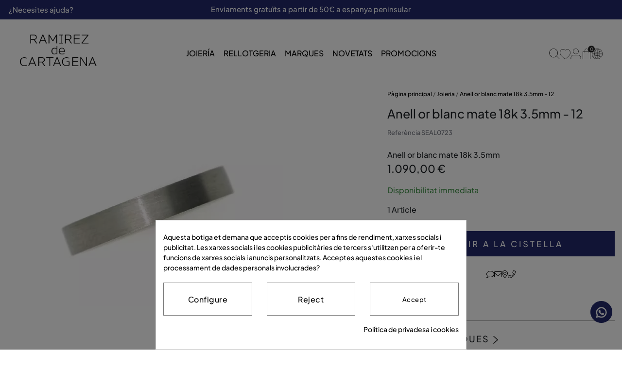

--- FILE ---
content_type: text/html; charset=utf-8
request_url: https://www.ramirezdecartagena.com/ca/joieria-online-a-girona/5052-anillo-oro-blanco-18k-48gr-35mm-medida-21-12.html
body_size: 25060
content:
<!doctype html>
<html lang="ca-ES">


  <head><meta name='cookiesplus-added' content='true'><script data-keepinline='true' data-cfasync='false'>let cookiesplusCookieValue=null;if(window.cookiesplus_debug){debugger;}
for(let cookie of document.cookie.split(';')){let[cookieName,value]=cookie.trim().split('=');if(cookieName==='cookiesplus'){cookiesplusCookieValue=decodeURIComponent(value);break;}}
if(cookiesplusCookieValue===null){console.log('%ccookiesplus cookie doesn\'t exist','background: red; color: white');throw new Error('cookiesplus cookie not found');}
try{cookiesplusCookieValue=JSON.parse(cookiesplusCookieValue);}catch(e){console.error('Failed to parse cookiesplus cookie value',e);throw new Error('Invalid cookiesplus cookie value');}
const defaultConsents={'ad_storage':false,'ad_user_data':false,'ad_personalization':false,'analytics_storage':false,'functionality_storage':false,'personalization_storage':false,'security_storage':false,};Object.keys(defaultConsents).forEach(function(key){window[key]=false;});if(cookiesplusCookieValue&&cookiesplusCookieValue.consents){const cookiesplusConsents=Object.keys(cookiesplusCookieValue.consents).filter(v=>v.startsWith('cookiesplus-finality'));cookiesplusConsents.forEach(function(key){const consent_type=cookiesplusCookieValue.consent_mode?.[key]?.consent_type;if(typeof cookiesplusCookieValue.consents!=='undefined'&&typeof cookiesplusCookieValue.consents[key]!=='undefined'&&cookiesplusCookieValue.consents[key]==='on'&&consent_type){Object.entries(consent_type).forEach(([innerKey,value])=>{if(value){window[innerKey]=true;}});}});}
window.dataLayer=window.dataLayer||[];function gtag(){dataLayer.push(arguments);}
gtag('consent','default',{'ad_storage':'denied','ad_user_data':'denied','ad_personalization':'denied','analytics_storage':'denied','functionality_storage':'denied','personalization_storage':'denied','security_storage':'denied','wait_for_update':500});gtag('consent','update',{'ad_storage':window.ad_storage?'granted':'denied','ad_user_data':window.ad_user_data?'granted':'denied','ad_personalization':window.ad_personalization?'granted':'denied','analytics_storage':window.analytics_storage?'granted':'denied','functionality_storage':window.functionality_storage?'granted':'denied','personalization_storage':window.personalization_storage?'granted':'denied','security_storage':window.security_storage?'granted':'denied',});if(cookiesplusCookieValue.consent_mode){if(cookiesplusCookieValue.consent_mode['url_passthrough']!==undefined){gtag('set','url_passthrough',cookiesplusCookieValue.consent_mode['url_passthrough']);}
if(cookiesplusCookieValue.consent_mode['ads_data_redaction']!==undefined){gtag('set','ads_data_redaction',cookiesplusCookieValue.consent_mode['ads_data_redaction']);}}</script>
    
    <link rel="stylesheet" href="/themes/Beshop/assets/css/bootstrap.min.css">
<link rel="stylesheet" href="/themes/Beshop/assets/css/glide.core.min.css">
  <link rel="stylesheet" href="https://www.ramirezdecartagena.com/themes/Beshop/assets/css/theme.css?v=3" type="text/css">
  <link rel="stylesheet" href="https://www.ramirezdecartagena.com/modules/paypal/views/css/paypal_fo.css?v=3" type="text/css">
  <link rel="stylesheet" href="https://www.ramirezdecartagena.com/modules/prestablog/views/css/grid-and-slides-module.css?v=3" type="text/css">
  <link rel="stylesheet" href="https://www.ramirezdecartagena.com/modules/beshop_footer//views/css/front.css?v=3" type="text/css">
  <link rel="stylesheet" href="https://www.ramirezdecartagena.com/modules/beshop_hooks//views/css/front.css?v=3" type="text/css">
  <link rel="stylesheet" href="https://www.ramirezdecartagena.com/modules/beshop_searchbar//views/css/front.css?v=3" type="text/css">
  <link rel="stylesheet" href="https://www.ramirezdecartagena.com/modules/beshop_ultracontent//views/css/front.css?v=3" type="text/css">
  <link rel="stylesheet" href="https://www.ramirezdecartagena.com/modules/beshop_wishlist//views/css/front.css?v=3" type="text/css">
  <link rel="stylesheet" href="https://www.ramirezdecartagena.com/modules/ets_megamenu/views/css/layout5.css?v=3" type="text/css">
  <link rel="stylesheet" href="https://www.ramirezdecartagena.com/modules/ets_megamenu/views/css/mobile_floating.css?v=3" type="text/css">
  <link rel="stylesheet" href="https://www.ramirezdecartagena.com/modules/beshop_productslider//views/css/front.css?v=3" type="text/css">
  <link rel="stylesheet" href="https://www.ramirezdecartagena.com/modules/cookiesplus/views/css/cookiesplus.css?v=3" type="text/css">
  <link rel="stylesheet" href="https://www.ramirezdecartagena.com/modules/facebookpsconnect/views/css/hook.css?v=3" type="text/css">
  <link rel="stylesheet" href="https://www.ramirezdecartagena.com/modules/facebookpsconnect/views/css/connectors.css?v=3" type="text/css">
  <link rel="stylesheet" href="https://www.ramirezdecartagena.com/modules/facebookpsconnect/views/css/bootstrap-social.css?v=3" type="text/css">
  <link rel="stylesheet" href="https://www.ramirezdecartagena.com/modules/productenquiry/productenquire.css?v=3" type="text/css">
  <link rel="stylesheet" href="https://www.ramirezdecartagena.com/modules/beshop_cache//views/css/front.css?v=3" type="text/css">
  <link rel="stylesheet" href="https://www.ramirezdecartagena.com/js/jquery/plugins/fancybox/jquery.fancybox.css?v=3" type="text/css">
  <link rel="stylesheet" href="https://www.ramirezdecartagena.com/modules/ets_megamenu/views/css/megamenu.css?v=3" type="text/css">
  <link rel="stylesheet" href="https://www.ramirezdecartagena.com/modules/ets_megamenu/views/css/fix17.css?v=3" type="text/css">
  <link rel="stylesheet" href="https://www.ramirezdecartagena.com/themes/Beshop/assets/css/custom.css?v=3" type="text/css">
      <style>
.header-top{
  }
body {
    margin: 0 !important;
    padding: 0 !important;
            }
h1,h2,h3,h4,h5,h6{
    }
a{
    }
.beshop_title{
  }
.container{
    max-width: 100%;
  }
.menu_mobile .menu_bar{
        animation: fadeIn 0.2s ease-in-out;
  }
.product-miniature .product-name{
                }
.product-miniature .product-description-short{
                }
.product-miniature .product-price-and-shipping .price{
                }
.product-miniature .product-list-actions .add-to-cart{
                    }
#product .product-information .product-name{
                }
#product .product-price .price{
                }

</style>

    
    
      
  <meta charset="utf-8">


  <meta http-equiv="x-ua-compatible" content="ie=edge">



  <link rel="canonical" href="https://www.ramirezdecartagena.com/ca/joieria-online-a-girona/5052-anillo-oro-blanco-18k-48gr-35mm-medida-21-12.html">


  <title>Anell or blanc mate 18k  3.5mm - 12</title>
  <meta name="description" content="Anell or blanc mate 18k  3.5mm">
  <meta name="keywords" content="">
        <link rel="canonical" href="https://www.ramirezdecartagena.com/ca/joieria-online-a-girona/5052-anillo-oro-blanco-18k-48gr-35mm-medida-21-12.html">
  


        <link rel="alternate" href="https://www.ramirezdecartagena.com/es/joyeria-online-en-girona/5052-anillo-oro-blanco-18k-48gr-35mm-medida-21-12.html" hreflang="es">
      <link rel="alternate" href="https://www.ramirezdecartagena.com/ca/joieria-online-a-girona/5052-anillo-oro-blanco-18k-48gr-35mm-medida-21-12.html" hreflang="ca-es">
  


  <meta name="viewport" content="width=device-width, initial-scale=1">



  <link rel="icon" type="image/vnd.microsoft.icon" href="https://www.ramirezdecartagena.com/img/favicon.ico?1765443604">
  <link rel="shortcut icon" type="image/x-icon" href="https://www.ramirezdecartagena.com/img/favicon.ico?1765443604">
                                      


   <script type='text/javascript' src="/themes/Beshop/assets/js/glide-teinor.min.js" ></script>


  <script type="text/javascript">
        var C_P_CMS_PAGE = 6;
        var C_P_CONSENT_DOWNLOAD = "https:\/\/www.ramirezdecartagena.com\/ca\/module\/cookiesplus\/front";
        var C_P_COOKIE_CONFIG = {"1":{"cookies":[{"name":"cookiesplus"},{"name":"PHP_SESSID"},{"name":"PrestaShop-#"}]},"3":{"consent_type":{"analytics_storage":true},"firingEvent":""},"4":{"cookies":[{"name":"fr"},{"name":"tr"},{"name":"_fbp"}],"consent_type":{"ad_storage":true,"ad_user_data":true,"ad_personalization":true},"firingEvent":""}};
        var C_P_COOKIE_VALUE = "{}";
        var C_P_DATE = "2026-01-18 12:10:19";
        var C_P_DISPLAY_AGAIN = 0;
        var C_P_DOMAIN = ".ramirezdecartagena.com";
        var C_P_EXPIRY = 365;
        var C_P_FINALITIES_COUNT = 3;
        var C_P_NOT_AVAILABLE_OUTSIDE_EU = 1;
        var C_P_OVERLAY = "1";
        var C_P_OVERLAY_OPACITY = "0.5";
        var C_P_REFRESH = 0;
        var PS_COOKIE_SAMESITE = "Lax";
        var PS_COOKIE_SECURE = 1;
        var beshop_searchbar_frontController = "https:\/\/www.ramirezdecartagena.com\/ca\/module\/beshop_searchbar\/front";
        var beshopwishlist_controller_url = "https:\/\/www.ramirezdecartagena.com\/wishlist";
        var btSl = {"ajaxUrl":"https:\/\/www.ramirezdecartagena.com\/ca\/module\/facebookpsconnect\/ajax","token":"4cb2c0175e55167fcb39d234e3761d39"};
        var prestashop = {"cart":{"products":[],"totals":{"total":{"type":"total","label":"Total","amount":0,"value":"0,00\u00a0\u20ac"},"total_including_tax":{"type":"total","label":"Total (IVA incl.)","amount":0,"value":"0,00\u00a0\u20ac"},"total_excluding_tax":{"type":"total","label":"Total (IVA excl.)","amount":0,"value":"0,00\u00a0\u20ac"}},"subtotals":{"products":{"type":"products","label":"Subtotal","amount":0,"value":"0,00\u00a0\u20ac"},"discounts":null,"shipping":{"type":"shipping","label":"Lliurament","amount":0,"value":""},"tax":null},"products_count":0,"summary_string":"0 articles","vouchers":{"allowed":1,"added":[]},"discounts":[],"minimalPurchase":0,"minimalPurchaseRequired":""},"currency":{"id":1,"name":"Euro","iso_code":"EUR","iso_code_num":"978","sign":"\u20ac"},"customer":{"lastname":null,"firstname":null,"email":null,"birthday":null,"newsletter":null,"newsletter_date_add":null,"optin":null,"website":null,"company":null,"siret":null,"ape":null,"is_logged":false,"gender":{"type":null,"name":null},"addresses":[]},"country":{"id_zone":"9","id_currency":"0","call_prefix":"34","iso_code":"ES","active":"1","contains_states":"1","need_identification_number":"1","need_zip_code":"1","zip_code_format":"NNNNN","display_tax_label":"1","name":"Espa\u00f1a","id":6},"language":{"name":"Catal\u00e0 (Catalan)","iso_code":"ca","locale":"ca-ES","language_code":"ca-es","active":"1","is_rtl":"0","date_format_lite":"d\/m\/Y","date_format_full":"Y-m-d H:i:s","id":2},"page":{"title":"","canonical":"https:\/\/www.ramirezdecartagena.com\/ca\/joieria-online-a-girona\/5052-anillo-oro-blanco-18k-48gr-35mm-medida-21-12.html","meta":{"title":"Anell or blanc mate 18k  3.5mm - 12","description":"Anell or blanc mate 18k  3.5mm","keywords":"","robots":"index"},"page_name":"product","body_classes":{"lang-ca":true,"lang-rtl":false,"country-ES":true,"currency-EUR":true,"layout-full-width":true,"page-product":true,"tax-display-enabled":true,"page-customer-account":false,"product-id-5052":true,"product-Anell or blanc mate 18k  3.5mm - 12":true,"product-id-category-3":true,"product-id-manufacturer-29":true,"product-id-supplier-25":true,"product-available-for-order":true},"admin_notifications":[],"password-policy":{"feedbacks":{"0":"Molt feble","1":"Feble","2":"Mitjana","3":"Forta","4":"Molt forta","Straight rows of keys are easy to guess":"Les files rectes de tecles s\u00f3n f\u00e0cils d\u2019endevinar.","Short keyboard patterns are easy to guess":"Els patrons curts de teclat s\u00f3n f\u00e0cils d'endevinar","Use a longer keyboard pattern with more turns":"Utilitzeu un patr\u00f3 de teclat m\u00e9s llarg amb m\u00e9s girs","Repeats like \"aaa\" are easy to guess":"Les repeticions com \"aaa\" s\u00f3n f\u00e0cils d'endevinar.","Repeats like \"abcabcabc\" are only slightly harder to guess than \"abc\"":"Les repeticions com \"abcabcabc\" s\u00f3n tan sols una mica m\u00e9s dif\u00edcils d'endevinar que \"abc\"","Sequences like abc or 6543 are easy to guess":"Seq\u00fc\u00e8ncies com \"abc\" o \"6543\" s\u00f3n f\u00e0cils d'endevinar","Recent years are easy to guess":"Els \u00faltims anys s\u00f3n f\u00e0cils d'endevinar","Dates are often easy to guess":"Les dates sovint s\u00f3n f\u00e0cils d'endevinar","This is a top-10 common password":"Aquesta \u00e9s una de les 10 claus de pas habituals","This is a top-100 common password":"Aquesta \u00e9s una de les 100 claus de pas habituals","This is a very common password":"Aquesta \u00e9s una clau de pas molt comuna","This is similar to a commonly used password":"Aix\u00f2 \u00e9s semblant a una clau de pas d'\u00fas habitual","A word by itself is easy to guess":"Una paraula per si mateixa \u00e9s f\u00e0cil d'endevinar","Names and surnames by themselves are easy to guess":"Els noms i cognoms per si mateixos s\u00f3n f\u00e0cils d'endevinar","Common names and surnames are easy to guess":"Els noms i cognoms s\u00f3n f\u00e0cils d'endevinar","Use a few words, avoid common phrases":"Feu servir unes poques paraules, eviteu frases comunes","No need for symbols, digits, or uppercase letters":"No calen s\u00edmbols, d\u00edgits o lletres maj\u00fascules","Avoid repeated words and characters":"Eviteu paraules i car\u00e0cters repetits","Avoid sequences":"Eviteu les seq\u00fc\u00e8ncies","Avoid recent years":"Eviteu els \u00faltims anys","Avoid years that are associated with you":"Eviteu els anys que s'associen amb vosaltres","Avoid dates and years that are associated with you":"Eviteu dates i anys que estiguin associats amb vosaltres","Capitalization doesn't help very much":"Les maj\u00fascules no ajuden gaire","All-uppercase is almost as easy to guess as all-lowercase":"Tot en maj\u00fascula \u00e9s gaireb\u00e9 tan f\u00e0cil d'endevinar com tot en min\u00fascula","Reversed words aren't much harder to guess":"Les paraules invertides no s\u00f3n molt m\u00e9s dif\u00edcils d'endevinar","Predictable substitutions like '@' instead of 'a' don't help very much":"Les substitucions previsibles com \"@\" en lloc de \"a\" no ajuden gaire","Add another word or two. Uncommon words are better.":"Afegiu una o dues paraules m\u00e9s. Les paraules poc comunes s\u00f3n millors."}}},"shop":{"name":"Ramirez de cartagena","logo":"https:\/\/www.ramirezdecartagena.com\/img\/logo-1765443524.jpg","stores_icon":"https:\/\/www.ramirezdecartagena.com\/img\/logo_stores.png","favicon":"https:\/\/www.ramirezdecartagena.com\/img\/favicon.ico"},"core_js_public_path":"\/themes\/","urls":{"base_url":"https:\/\/www.ramirezdecartagena.com\/","current_url":"https:\/\/www.ramirezdecartagena.com\/ca\/joieria-online-a-girona\/5052-anillo-oro-blanco-18k-48gr-35mm-medida-21-12.html","shop_domain_url":"https:\/\/www.ramirezdecartagena.com","img_ps_url":"https:\/\/www.ramirezdecartagena.com\/img\/","img_cat_url":"https:\/\/www.ramirezdecartagena.com\/img\/c\/","img_lang_url":"https:\/\/www.ramirezdecartagena.com\/img\/l\/","img_prod_url":"https:\/\/www.ramirezdecartagena.com\/img\/p\/","img_manu_url":"https:\/\/www.ramirezdecartagena.com\/img\/m\/","img_sup_url":"https:\/\/www.ramirezdecartagena.com\/img\/su\/","img_ship_url":"https:\/\/www.ramirezdecartagena.com\/img\/s\/","img_store_url":"https:\/\/www.ramirezdecartagena.com\/img\/st\/","img_col_url":"https:\/\/www.ramirezdecartagena.com\/img\/co\/","img_url":"https:\/\/www.ramirezdecartagena.com\/themes\/Beshop\/assets\/img\/","css_url":"https:\/\/www.ramirezdecartagena.com\/themes\/Beshop\/assets\/css\/","js_url":"https:\/\/www.ramirezdecartagena.com\/themes\/Beshop\/assets\/js\/","pic_url":"https:\/\/www.ramirezdecartagena.com\/upload\/","theme_assets":"https:\/\/www.ramirezdecartagena.com\/themes\/Beshop\/assets\/","theme_dir":"https:\/\/www.ramirezdecartagena.com\/themes\/Beshop\/","pages":{"address":"https:\/\/www.ramirezdecartagena.com\/ca\/address","addresses":"https:\/\/www.ramirezdecartagena.com\/ca\/addresses","authentication":"https:\/\/www.ramirezdecartagena.com\/ca\/login","manufacturer":"https:\/\/www.ramirezdecartagena.com\/ca\/brands","cart":"https:\/\/www.ramirezdecartagena.com\/ca\/cart","category":"https:\/\/www.ramirezdecartagena.com\/ca\/index.php?controller=category","cms":"https:\/\/www.ramirezdecartagena.com\/ca\/index.php?controller=cms","contact":"https:\/\/www.ramirezdecartagena.com\/ca\/contacte","discount":"https:\/\/www.ramirezdecartagena.com\/ca\/discount","guest_tracking":"https:\/\/www.ramirezdecartagena.com\/ca\/guest-tracking","history":"https:\/\/www.ramirezdecartagena.com\/ca\/order-history","identity":"https:\/\/www.ramirezdecartagena.com\/ca\/identity","index":"https:\/\/www.ramirezdecartagena.com\/ca\/","my_account":"https:\/\/www.ramirezdecartagena.com\/ca\/my-account","order_confirmation":"https:\/\/www.ramirezdecartagena.com\/ca\/order-confirmation","order_detail":"https:\/\/www.ramirezdecartagena.com\/ca\/index.php?controller=order-detail","order_follow":"https:\/\/www.ramirezdecartagena.com\/ca\/order-follow","order":"https:\/\/www.ramirezdecartagena.com\/ca\/comanda","order_return":"https:\/\/www.ramirezdecartagena.com\/ca\/index.php?controller=order-return","order_slip":"https:\/\/www.ramirezdecartagena.com\/ca\/credit-slip","pagenotfound":"https:\/\/www.ramirezdecartagena.com\/ca\/page-not-found","password":"https:\/\/www.ramirezdecartagena.com\/ca\/password-recovery","pdf_invoice":"https:\/\/www.ramirezdecartagena.com\/ca\/index.php?controller=pdf-invoice","pdf_order_return":"https:\/\/www.ramirezdecartagena.com\/ca\/index.php?controller=pdf-order-return","pdf_order_slip":"https:\/\/www.ramirezdecartagena.com\/ca\/index.php?controller=pdf-order-slip","prices_drop":"https:\/\/www.ramirezdecartagena.com\/ca\/ofertes","product":"https:\/\/www.ramirezdecartagena.com\/ca\/index.php?controller=product","registration":"https:\/\/www.ramirezdecartagena.com\/ca\/index.php?controller=registration","search":"https:\/\/www.ramirezdecartagena.com\/ca\/search","sitemap":"https:\/\/www.ramirezdecartagena.com\/ca\/mapa-del-lloc","stores":"https:\/\/www.ramirezdecartagena.com\/ca\/stores","supplier":"https:\/\/www.ramirezdecartagena.com\/ca\/supplier","new_products":"https:\/\/www.ramirezdecartagena.com\/ca\/new-products","brands":"https:\/\/www.ramirezdecartagena.com\/ca\/brands","register":"https:\/\/www.ramirezdecartagena.com\/ca\/index.php?controller=registration","order_login":"https:\/\/www.ramirezdecartagena.com\/ca\/comanda?login=1"},"alternative_langs":{"es":"https:\/\/www.ramirezdecartagena.com\/es\/joyeria-online-en-girona\/5052-anillo-oro-blanco-18k-48gr-35mm-medida-21-12.html","ca-es":"https:\/\/www.ramirezdecartagena.com\/ca\/joieria-online-a-girona\/5052-anillo-oro-blanco-18k-48gr-35mm-medida-21-12.html"},"actions":{"logout":"https:\/\/www.ramirezdecartagena.com\/ca\/?mylogout="},"no_picture_image":{"bySize":{"cart_default":{"url":"https:\/\/www.ramirezdecartagena.com\/img\/p\/ca-default-cart_default.jpg","width":80,"height":80},"small_default":{"url":"https:\/\/www.ramirezdecartagena.com\/img\/p\/ca-default-small_default.jpg","width":125,"height":125},"home_default":{"url":"https:\/\/www.ramirezdecartagena.com\/img\/p\/ca-default-home_default.jpg","width":250,"height":250},"medium_default":{"url":"https:\/\/www.ramirezdecartagena.com\/img\/p\/ca-default-medium_default.jpg","width":300,"height":300},"large_default":{"url":"https:\/\/www.ramirezdecartagena.com\/img\/p\/ca-default-large_default.jpg","width":500,"height":500},"ultralarge_default":{"url":"https:\/\/www.ramirezdecartagena.com\/img\/p\/ca-default-ultralarge_default.jpg","width":1200,"height":1200}},"small":{"url":"https:\/\/www.ramirezdecartagena.com\/img\/p\/ca-default-cart_default.jpg","width":80,"height":80},"medium":{"url":"https:\/\/www.ramirezdecartagena.com\/img\/p\/ca-default-medium_default.jpg","width":300,"height":300},"large":{"url":"https:\/\/www.ramirezdecartagena.com\/img\/p\/ca-default-ultralarge_default.jpg","width":1200,"height":1200},"legend":""}},"configuration":{"display_taxes_label":true,"display_prices_tax_incl":true,"is_catalog":false,"show_prices":true,"opt_in":{"partner":true},"quantity_discount":{"type":"discount","label":"Descompte per quantitat"},"voucher_enabled":1,"return_enabled":0},"field_required":[],"breadcrumb":{"links":[{"title":"P\u00e0gina principal","url":"https:\/\/www.ramirezdecartagena.com\/ca\/"},{"title":"Joieria","url":"https:\/\/www.ramirezdecartagena.com\/ca\/3-joieria-online-a-girona"},{"title":"Anell or blanc mate 18k  3.5mm - 12","url":"https:\/\/www.ramirezdecartagena.com\/ca\/joieria-online-a-girona\/5052-anillo-oro-blanco-18k-48gr-35mm-medida-21-12.html"}],"count":3},"link":{"protocol_link":"https:\/\/","protocol_content":"https:\/\/"},"time":1768734619,"static_token":"4cb2c0175e55167fcb39d234e3761d39","token":"9ee46871b438e03d5572954313beef15","debug":false};
        var productEnquireDir = "\/modules\/productenquiry\/";
      </script>




  <style>
.header-top{
  }
body {
    margin: 0 !important;
    padding: 0 !important;
            }
h1,h2,h3,h4,h5,h6{
    }
a{
    }
.beshop_title{
  }
.container{
    max-width: 100%;
  }
.menu_mobile .menu_bar{
        animation: fadeIn 0.2s ease-in-out;
  }
.product-miniature .product-name{
                }
.product-miniature .product-description-short{
                }
.product-miniature .product-price-and-shipping .price{
                }
.product-miniature .product-list-actions .add-to-cart{
                    }
#product .product-information .product-name{
                }
#product .product-price .price{
                }

</style>
<style type="text/css">

  .beshop_wishlist_quickadd.added i::before{

    font-weight:900;

  }

  .beshop_wishlist_customlist.added i::before{

    font-weight:900;

  }

</style><style>.ets_mm_megamenu .mm_menus_li .h4,
.ets_mm_megamenu .mm_menus_li .h5,
.ets_mm_megamenu .mm_menus_li .h6,
.ets_mm_megamenu .mm_menus_li .h1,
.ets_mm_megamenu .mm_menus_li .h2,
.ets_mm_megamenu .mm_menus_li .h3,
.ets_mm_megamenu .mm_menus_li .h4 *:not(i),
.ets_mm_megamenu .mm_menus_li .h5 *:not(i),
.ets_mm_megamenu .mm_menus_li .h6 *:not(i),
.ets_mm_megamenu .mm_menus_li .h1 *:not(i),
.ets_mm_megamenu .mm_menus_li .h2 *:not(i),
.ets_mm_megamenu .mm_menus_li .h3 *:not(i),
.ets_mm_megamenu .mm_menus_li > a{
    font-family: inherit;
}
.ets_mm_megamenu *:not(.fa):not(i){
    font-family: inherit;
}

.ets_mm_block *{
    font-size: 14px;
}    

@media (min-width: 768px){
/*layout 1*/
    .ets_mm_megamenu.layout_layout1{
        background: ;
    }
    .layout_layout1 .ets_mm_megamenu_content{
      background: linear-gradient(#FFFFFF, #F2F2F2) repeat scroll 0 0 rgba(0, 0, 0, 0);
      background: -webkit-linear-gradient(#FFFFFF, #F2F2F2) repeat scroll 0 0 rgba(0, 0, 0, 0);
      background: -o-linear-gradient(#FFFFFF, #F2F2F2) repeat scroll 0 0 rgba(0, 0, 0, 0);
    }
    .ets_mm_megamenu.layout_layout1:not(.ybc_vertical_menu) .mm_menus_ul{
         background: ;
    }

    #header .layout_layout1:not(.ybc_vertical_menu) .mm_menus_li > a,
    .layout_layout1 .ybc-menu-vertical-button,
    .layout_layout1 .mm_extra_item *{
        color: #484848
    }
    .layout_layout1 .ybc-menu-vertical-button .ybc-menu-button-toggle_icon_default .icon-bar{
        background-color: #484848
    }
    .layout_layout1:not(.click_open_submenu) .mm_menus_li:hover > a,
    .layout_layout1.click_open_submenu .mm_menus_li.open_li > a,
    .layout_layout1 .mm_menus_li.active > a,
    #header .layout_layout1:not(.click_open_submenu) .mm_menus_li:hover > a,
    #header .layout_layout1.click_open_submenu .mm_menus_li.open_li > a,
    #header .layout_layout1 .mm_menus_li.menu_hover > a,
    .layout_layout1:hover .ybc-menu-vertical-button,
    .layout_layout1 .mm_extra_item button[type="submit"]:hover i,
    #header .layout_layout1 .mm_menus_li.active > a{
        color: #ec4249;
    }
    
    .layout_layout1:not(.ybc_vertical_menu):not(.click_open_submenu) .mm_menus_li > a:before,
    .layout_layout1:not(.ybc_vertical_menu).click_open_submenu .mm_menus_li.open_li > a:before,
    .layout_layout1.ybc_vertical_menu:hover .ybc-menu-vertical-button:before,
    .layout_layout1:hover .ybc-menu-vertical-button .ybc-menu-button-toggle_icon_default .icon-bar,
    .ybc-menu-vertical-button.layout_layout1:hover{background-color: #ec4249;}
    
    .layout_layout1:not(.ybc_vertical_menu):not(.click_open_submenu) .mm_menus_li:hover > a,
    .layout_layout1:not(.ybc_vertical_menu).click_open_submenu .mm_menus_li.open_li > a,
    .layout_layout1:not(.ybc_vertical_menu) .mm_menus_li.menu_hover > a,
    .ets_mm_megamenu.layout_layout1.ybc_vertical_menu:hover,
    #header .layout_layout1:not(.ybc_vertical_menu):not(.click_open_submenu) .mm_menus_li:hover > a,
    #header .layout_layout1:not(.ybc_vertical_menu).click_open_submenu .mm_menus_li.open_li > a,
    #header .layout_layout1:not(.ybc_vertical_menu) .mm_menus_li.menu_hover > a,
    .ets_mm_megamenu.layout_layout1.ybc_vertical_menu:hover{
        background: #ffffff;
    }
    
    .layout_layout1.ets_mm_megamenu .mm_columns_ul,
    .layout_layout1.ybc_vertical_menu .mm_menus_ul{
        background-color: #ffffff;
    }
    #header .layout_layout1 .ets_mm_block_content a,
    #header .layout_layout1 .ets_mm_block_content p,
    .layout_layout1.ybc_vertical_menu .mm_menus_li > a,
    #header .layout_layout1.ybc_vertical_menu .mm_menus_li > a{
        color: #414141;
    }
    
    .layout_layout1 .mm_columns_ul .h1,
    .layout_layout1 .mm_columns_ul .h2,
    .layout_layout1 .mm_columns_ul .h3,
    .layout_layout1 .mm_columns_ul .h4,
    .layout_layout1 .mm_columns_ul .h5,
    .layout_layout1 .mm_columns_ul .h6,
    .layout_layout1 .mm_columns_ul .ets_mm_block > .h1 a,
    .layout_layout1 .mm_columns_ul .ets_mm_block > .h2 a,
    .layout_layout1 .mm_columns_ul .ets_mm_block > .h3 a,
    .layout_layout1 .mm_columns_ul .ets_mm_block > .h4 a,
    .layout_layout1 .mm_columns_ul .ets_mm_block > .h5 a,
    .layout_layout1 .mm_columns_ul .ets_mm_block > .h6 a,
    #header .layout_layout1 .mm_columns_ul .ets_mm_block > .h1 a,
    #header .layout_layout1 .mm_columns_ul .ets_mm_block > .h2 a,
    #header .layout_layout1 .mm_columns_ul .ets_mm_block > .h3 a,
    #header .layout_layout1 .mm_columns_ul .ets_mm_block > .h4 a,
    #header .layout_layout1 .mm_columns_ul .ets_mm_block > .h5 a,
    #header .layout_layout1 .mm_columns_ul .ets_mm_block > .h6 a,
    .layout_layout1 .mm_columns_ul .h1,
    .layout_layout1 .mm_columns_ul .h2,
    .layout_layout1 .mm_columns_ul .h3,
    .layout_layout1 .mm_columns_ul .h4,
    .layout_layout1 .mm_columns_ul .h5,
    .layout_layout1 .mm_columns_ul .h6{
        color: #414141;
    }
    
    
    .layout_layout1 li:hover > a,
    .layout_layout1 li > a:hover,
    .layout_layout1 .mm_tabs_li.open .mm_tab_toggle_title,
    .layout_layout1 .mm_tabs_li.open .mm_tab_toggle_title a,
    .layout_layout1 .mm_tabs_li:hover .mm_tab_toggle_title,
    .layout_layout1 .mm_tabs_li:hover .mm_tab_toggle_title a,
    #header .layout_layout1 .mm_tabs_li.open .mm_tab_toggle_title,
    #header .layout_layout1 .mm_tabs_li.open .mm_tab_toggle_title a,
    #header .layout_layout1 .mm_tabs_li:hover .mm_tab_toggle_title,
    #header .layout_layout1 .mm_tabs_li:hover .mm_tab_toggle_title a,
    .layout_layout1.ybc_vertical_menu .mm_menus_li > a,
    #header .layout_layout1 li:hover > a,
    .layout_layout1.ybc_vertical_menu:not(.click_open_submenu) .mm_menus_li:hover > a,
    .layout_layout1.ybc_vertical_menu.click_open_submenu .mm_menus_li.open_li > a,
    #header .layout_layout1.ybc_vertical_menu:not(.click_open_submenu) .mm_menus_li:hover > a,
    #header .layout_layout1.ybc_vertical_menu.click_open_submenu .mm_menus_li.open_li > a,
    #header .layout_layout1 .mm_columns_ul .mm_block_type_product .product-title > a:hover,
    #header .layout_layout1 li > a:hover{color: #ec4249;}
    
    
/*end layout 1*/
    
    
    /*layout 2*/
    .ets_mm_megamenu.layout_layout2{
        background-color: #3cabdb;
    }
    
    #header .layout_layout2:not(.ybc_vertical_menu) .mm_menus_li > a,
    .layout_layout2 .ybc-menu-vertical-button,
    .layout_layout2 .mm_extra_item *{
        color: #ffffff
    }
    .layout_layout2 .ybc-menu-vertical-button .ybc-menu-button-toggle_icon_default .icon-bar{
        background-color: #ffffff
    }
    .layout_layout2:not(.ybc_vertical_menu):not(.click_open_submenu) .mm_menus_li:hover > a,
    .layout_layout2:not(.ybc_vertical_menu).click_open_submenu .mm_menus_li.open_li > a,
    .layout_layout2:not(.ybc_vertical_menu) .mm_menus_li.active > a,
    #header .layout_layout2:not(.ybc_vertical_menu):not(.click_open_submenu) .mm_menus_li:hover > a,
    #header .layout_layout2:not(.ybc_vertical_menu).click_open_submenu .mm_menus_li.open_li > a,
    .layout_layout2:hover .ybc-menu-vertical-button,
    .layout_layout2 .mm_extra_item button[type="submit"]:hover i,
    #header .layout_layout2:not(.ybc_vertical_menu) .mm_menus_li.active > a{color: #ffffff;}
    
    .layout_layout2:hover .ybc-menu-vertical-button .ybc-menu-button-toggle_icon_default .icon-bar{
        background-color: #ffffff;
    }
    .layout_layout2:not(.ybc_vertical_menu):not(.click_open_submenu) .mm_menus_li:hover > a,
    .layout_layout2:not(.ybc_vertical_menu).click_open_submenu .mm_menus_li.open_li > a,
    #header .layout_layout2:not(.ybc_vertical_menu):not(.click_open_submenu) .mm_menus_li:hover > a,
    #header .layout_layout2:not(.ybc_vertical_menu).click_open_submenu .mm_menus_li.open_li > a,
    .ets_mm_megamenu.layout_layout2.ybc_vertical_menu:hover{
        background-color: #50b4df;
    }
    
    .layout_layout2.ets_mm_megamenu .mm_columns_ul,
    .layout_layout2.ybc_vertical_menu .mm_menus_ul{
        background-color: #ffffff;
    }
    #header .layout_layout2 .ets_mm_block_content a,
    .layout_layout2.ybc_vertical_menu .mm_menus_li > a,
    #header .layout_layout2.ybc_vertical_menu .mm_menus_li > a,
    #header .layout_layout2 .ets_mm_block_content p{
        color: #666666;
    }
    
    .layout_layout2 .mm_columns_ul .h1,
    .layout_layout2 .mm_columns_ul .h2,
    .layout_layout2 .mm_columns_ul .h3,
    .layout_layout2 .mm_columns_ul .h4,
    .layout_layout2 .mm_columns_ul .h5,
    .layout_layout2 .mm_columns_ul .h6,
    .layout_layout2 .mm_columns_ul .ets_mm_block > .h1 a,
    .layout_layout2 .mm_columns_ul .ets_mm_block > .h2 a,
    .layout_layout2 .mm_columns_ul .ets_mm_block > .h3 a,
    .layout_layout2 .mm_columns_ul .ets_mm_block > .h4 a,
    .layout_layout2 .mm_columns_ul .ets_mm_block > .h5 a,
    .layout_layout2 .mm_columns_ul .ets_mm_block > .h6 a,
    #header .layout_layout2 .mm_columns_ul .ets_mm_block > .h1 a,
    #header .layout_layout2 .mm_columns_ul .ets_mm_block > .h2 a,
    #header .layout_layout2 .mm_columns_ul .ets_mm_block > .h3 a,
    #header .layout_layout2 .mm_columns_ul .ets_mm_block > .h4 a,
    #header .layout_layout2 .mm_columns_ul .ets_mm_block > .h5 a,
    #header .layout_layout2 .mm_columns_ul .ets_mm_block > .h6 a,
    .layout_layout2 .mm_columns_ul .h1,
    .layout_layout2 .mm_columns_ul .h2,
    .layout_layout2 .mm_columns_ul .h3,
    .layout_layout2 .mm_columns_ul .h4,
    .layout_layout2 .mm_columns_ul .h5,
    .layout_layout2 .mm_columns_ul .h6{
        color: #414141;
    }
    
    
    .layout_layout2 li:hover > a,
    .layout_layout2 li > a:hover,
    .layout_layout2 .mm_tabs_li.open .mm_tab_toggle_title,
    .layout_layout2 .mm_tabs_li.open .mm_tab_toggle_title a,
    .layout_layout2 .mm_tabs_li:hover .mm_tab_toggle_title,
    .layout_layout2 .mm_tabs_li:hover .mm_tab_toggle_title a,
    #header .layout_layout2 .mm_tabs_li.open .mm_tab_toggle_title,
    #header .layout_layout2 .mm_tabs_li.open .mm_tab_toggle_title a,
    #header .layout_layout2 .mm_tabs_li:hover .mm_tab_toggle_title,
    #header .layout_layout2 .mm_tabs_li:hover .mm_tab_toggle_title a,
    #header .layout_layout2 li:hover > a,
    .layout_layout2.ybc_vertical_menu .mm_menus_li > a,
    .layout_layout2.ybc_vertical_menu:not(.click_open_submenu) .mm_menus_li:hover > a,
    .layout_layout2.ybc_vertical_menu.click_open_submenu .mm_menus_li.open_li > a,
    #header .layout_layout2.ybc_vertical_menu:not(.click_open_submenu) .mm_menus_li:hover > a,
    #header .layout_layout2.ybc_vertical_menu.click_open_submenu.open_li .mm_menus_li > a,
    #header .layout_layout2 .mm_columns_ul .mm_block_type_product .product-title > a:hover,
    #header .layout_layout2 li > a:hover{color: #fc4444;}
    
    
    
    /*layout 3*/
    .ets_mm_megamenu.layout_layout3,
    .layout_layout3 .mm_tab_li_content{
        background-color: #333333;
        
    }
    #header .layout_layout3:not(.ybc_vertical_menu) .mm_menus_li > a,
    .layout_layout3 .ybc-menu-vertical-button,
    .layout_layout3 .mm_extra_item *{
        color: #ffffff
    }
    .layout_layout3 .ybc-menu-vertical-button .ybc-menu-button-toggle_icon_default .icon-bar{
        background-color: #ffffff
    }
    .layout_layout3:not(.click_open_submenu) .mm_menus_li:hover > a,
    .layout_layout3.click_open_submenu .mm_menus_li.open_li > a,
    .layout_layout3 .mm_menus_li.active > a,
    .layout_layout3 .mm_extra_item button[type="submit"]:hover i,
    #header .layout_layout3:not(.click_open_submenu) .mm_menus_li:hover > a,
    #header .layout_layout3.click_open_submenu .mm_menus_li.open_li > a,
    #header .layout_layout3 .mm_menus_li.active > a,
    .layout_layout3:hover .ybc-menu-vertical-button,
    .layout_layout3:hover .ybc-menu-vertical-button .ybc-menu-button-toggle_icon_default .icon-bar{
        color: #ffffff;
    }
    
    .layout_layout3:not(.ybc_vertical_menu):not(.click_open_submenu) .mm_menus_li:hover > a,
    .layout_layout3:not(.ybc_vertical_menu).click_open_submenu .mm_menus_li.open_li > a,
    #header .layout_layout3:not(.ybc_vertical_menu):not(.click_open_submenu) .mm_menus_li:hover > a,
    #header .layout_layout3:not(.ybc_vertical_menu).click_open_submenu .mm_menus_li.open_li > a,
    .ets_mm_megamenu.layout_layout3.ybc_vertical_menu:hover,
    .layout_layout3 .mm_tabs_li.open .mm_columns_contents_ul,
    .layout_layout3 .mm_tabs_li.open .mm_tab_li_content {
        background-color: #000000;
    }
    .layout_layout3 .mm_tabs_li.open.mm_tabs_has_content .mm_tab_li_content .mm_tab_name::before{
        border-right-color: #000000;
    }
    .layout_layout3.ets_mm_megamenu .mm_columns_ul,
    .ybc_vertical_menu.layout_layout3 .mm_menus_ul.ets_mn_submenu_full_height .mm_menus_li:hover a::before,
    .layout_layout3.ybc_vertical_menu .mm_menus_ul{
        background-color: #000000;
        border-color: #000000;
    }
    #header .layout_layout3 .ets_mm_block_content a,
    #header .layout_layout3 .ets_mm_block_content p,
    .layout_layout3.ybc_vertical_menu .mm_menus_li > a,
    #header .layout_layout3.ybc_vertical_menu .mm_menus_li > a{
        color: #dcdcdc;
    }
    
    .layout_layout3 .mm_columns_ul .h1,
    .layout_layout3 .mm_columns_ul .h2,
    .layout_layout3 .mm_columns_ul .h3,
    .layout_layout3 .mm_columns_ul .h4,
    .layout_layout3 .mm_columns_ul .h5,
    .layout_layout3 .mm_columns_ul .h6,
    .layout_layout3 .mm_columns_ul .ets_mm_block > .h1 a,
    .layout_layout3 .mm_columns_ul .ets_mm_block > .h2 a,
    .layout_layout3 .mm_columns_ul .ets_mm_block > .h3 a,
    .layout_layout3 .mm_columns_ul .ets_mm_block > .h4 a,
    .layout_layout3 .mm_columns_ul .ets_mm_block > .h5 a,
    .layout_layout3 .mm_columns_ul .ets_mm_block > .h6 a,
    #header .layout_layout3 .mm_columns_ul .ets_mm_block > .h1 a,
    #header .layout_layout3 .mm_columns_ul .ets_mm_block > .h2 a,
    #header .layout_layout3 .mm_columns_ul .ets_mm_block > .h3 a,
    #header .layout_layout3 .mm_columns_ul .ets_mm_block > .h4 a,
    #header .layout_layout3 .mm_columns_ul .ets_mm_block > .h5 a,
    #header .layout_layout3 .mm_columns_ul .ets_mm_block > .h6 a,
    .layout_layout3 .mm_columns_ul .h1,
    .layout_layout3 .mm_columns_ul .h2,
    .layout_layout3 .mm_columns_ul .h3,
    .layout_layout3.ybc_vertical_menu:not(.click_open_submenu) .mm_menus_li:hover > a,
    .layout_layout3.ybc_vertical_menu.click_open_submenu .mm_menus_li.open_li > a,
    #header .layout_layout3.ybc_vertical_menu:not(.click_open_submenu) .mm_menus_li:hover > a,
    #header .layout_layout3.ybc_vertical_menu.click_open_submenu .mm_menus_li.open_li > a,
    .layout_layout3 .mm_columns_ul .h4,
    .layout_layout3 .mm_columns_ul .h5,
    .layout_layout3 .mm_columns_ul .h6{
        color: #ec4249;
    }
    
    
    .layout_layout3 li:hover > a,
    .layout_layout3 li > a:hover,
    .layout_layout3 .mm_tabs_li.open .mm_tab_toggle_title,
    .layout_layout3 .mm_tabs_li.open .mm_tab_toggle_title a,
    .layout_layout3 .mm_tabs_li:hover .mm_tab_toggle_title,
    .layout_layout3 .mm_tabs_li:hover .mm_tab_toggle_title a,
    #header .layout_layout3 .mm_tabs_li.open .mm_tab_toggle_title,
    #header .layout_layout3 .mm_tabs_li.open .mm_tab_toggle_title a,
    #header .layout_layout3 .mm_tabs_li:hover .mm_tab_toggle_title,
    #header .layout_layout3 .mm_tabs_li:hover .mm_tab_toggle_title a,
    #header .layout_layout3 li:hover > a,
    #header .layout_layout3 .mm_columns_ul .mm_block_type_product .product-title > a:hover,
    #header .layout_layout3 li > a:hover,
    .layout_layout3.ybc_vertical_menu .mm_menus_li > a,
    .layout_layout3 .has-sub .ets_mm_categories li > a:hover,
    #header .layout_layout3 .has-sub .ets_mm_categories li > a:hover{color: #fc4444;}
    
    
    /*layout 4*/
    
    .ets_mm_megamenu.layout_layout4{
        background-color: #ffffff;
    }
    .ets_mm_megamenu.layout_layout4:not(.ybc_vertical_menu) .mm_menus_ul{
         background: #ffffff;
    }

    #header .layout_layout4:not(.ybc_vertical_menu) .mm_menus_li > a,
    .layout_layout4 .ybc-menu-vertical-button,
    .layout_layout4 .mm_extra_item *{
        color: #333333
    }
    .layout_layout4 .ybc-menu-vertical-button .ybc-menu-button-toggle_icon_default .icon-bar{
        background-color: #333333
    }
    
    .layout_layout4:not(.click_open_submenu) .mm_menus_li:hover > a,
    .layout_layout4.click_open_submenu .mm_menus_li.open_li > a,
    .layout_layout4 .mm_menus_li.active > a,
    #header .layout_layout4:not(.click_open_submenu) .mm_menus_li:hover > a,
    #header .layout_layout4.click_open_submenu .mm_menus_li.open_li > a,
    .layout_layout4:hover .ybc-menu-vertical-button,
    #header .layout_layout4 .mm_menus_li.active > a{color: #ffffff;}
    
    .layout_layout4:hover .ybc-menu-vertical-button .ybc-menu-button-toggle_icon_default .icon-bar{
        background-color: #ffffff;
    }
    
    .layout_layout4:not(.ybc_vertical_menu):not(.click_open_submenu) .mm_menus_li:hover > a,
    .layout_layout4:not(.ybc_vertical_menu).click_open_submenu .mm_menus_li.open_li > a,
    .layout_layout4:not(.ybc_vertical_menu) .mm_menus_li.active > a,
    .layout_layout4:not(.ybc_vertical_menu) .mm_menus_li:hover > span, 
    .layout_layout4:not(.ybc_vertical_menu) .mm_menus_li.active > span,
    #header .layout_layout4:not(.ybc_vertical_menu):not(.click_open_submenu) .mm_menus_li:hover > a,
    #header .layout_layout4:not(.ybc_vertical_menu).click_open_submenu .mm_menus_li.open_li > a,
    #header .layout_layout4:not(.ybc_vertical_menu) .mm_menus_li.active > a,
    .layout_layout4:not(.ybc_vertical_menu):not(.click_open_submenu) .mm_menus_li:hover > a,
    .layout_layout4:not(.ybc_vertical_menu).click_open_submenu .mm_menus_li.open_li > a,
    #header .layout_layout4:not(.ybc_vertical_menu):not(.click_open_submenu) .mm_menus_li:hover > a,
    #header .layout_layout4:not(.ybc_vertical_menu).click_open_submenu .mm_menus_li.open_li > a,
    .ets_mm_megamenu.layout_layout4.ybc_vertical_menu:hover,
    #header .layout_layout4 .mm_menus_li:hover > span, 
    #header .layout_layout4 .mm_menus_li.active > span{
        background-color: #ec4249;
    }
    .layout_layout4 .ets_mm_megamenu_content {
      border-bottom-color: #ec4249;
    }
    
    .layout_layout4.ets_mm_megamenu .mm_columns_ul,
    .ybc_vertical_menu.layout_layout4 .mm_menus_ul .mm_menus_li:hover a::before,
    .layout_layout4.ybc_vertical_menu .mm_menus_ul{
        background-color: #ffffff;
    }
    #header .layout_layout4 .ets_mm_block_content a,
    .layout_layout4.ybc_vertical_menu .mm_menus_li > a,
    #header .layout_layout4.ybc_vertical_menu .mm_menus_li > a,
    #header .layout_layout4 .ets_mm_block_content p{
        color: #666666;
    }
    
    .layout_layout4 .mm_columns_ul .h1,
    .layout_layout4 .mm_columns_ul .h2,
    .layout_layout4 .mm_columns_ul .h3,
    .layout_layout4 .mm_columns_ul .h4,
    .layout_layout4 .mm_columns_ul .h5,
    .layout_layout4 .mm_columns_ul .h6,
    .layout_layout4 .mm_columns_ul .ets_mm_block > .h1 a,
    .layout_layout4 .mm_columns_ul .ets_mm_block > .h2 a,
    .layout_layout4 .mm_columns_ul .ets_mm_block > .h3 a,
    .layout_layout4 .mm_columns_ul .ets_mm_block > .h4 a,
    .layout_layout4 .mm_columns_ul .ets_mm_block > .h5 a,
    .layout_layout4 .mm_columns_ul .ets_mm_block > .h6 a,
    #header .layout_layout4 .mm_columns_ul .ets_mm_block > .h1 a,
    #header .layout_layout4 .mm_columns_ul .ets_mm_block > .h2 a,
    #header .layout_layout4 .mm_columns_ul .ets_mm_block > .h3 a,
    #header .layout_layout4 .mm_columns_ul .ets_mm_block > .h4 a,
    #header .layout_layout4 .mm_columns_ul .ets_mm_block > .h5 a,
    #header .layout_layout4 .mm_columns_ul .ets_mm_block > .h6 a,
    .layout_layout4 .mm_columns_ul .h1,
    .layout_layout4 .mm_columns_ul .h2,
    .layout_layout4 .mm_columns_ul .h3,
    .layout_layout4 .mm_columns_ul .h4,
    .layout_layout4 .mm_columns_ul .h5,
    .layout_layout4 .mm_columns_ul .h6{
        color: #414141;
    }
    
    .layout_layout4 li:hover > a,
    .layout_layout4 li > a:hover,
    .layout_layout4 .mm_tabs_li.open .mm_tab_toggle_title,
    .layout_layout4 .mm_tabs_li.open .mm_tab_toggle_title a,
    .layout_layout4 .mm_tabs_li:hover .mm_tab_toggle_title,
    .layout_layout4 .mm_tabs_li:hover .mm_tab_toggle_title a,
    #header .layout_layout4 .mm_tabs_li.open .mm_tab_toggle_title,
    #header .layout_layout4 .mm_tabs_li.open .mm_tab_toggle_title a,
    #header .layout_layout4 .mm_tabs_li:hover .mm_tab_toggle_title,
    #header .layout_layout4 .mm_tabs_li:hover .mm_tab_toggle_title a,
    #header .layout_layout4 li:hover > a,
    .layout_layout4.ybc_vertical_menu .mm_menus_li > a,
    .layout_layout4.ybc_vertical_menu:not(.click_open_submenu) .mm_menus_li:hover > a,
    .layout_layout4.ybc_vertical_menu.click_open_submenu .mm_menus_li.open_li > a,
    #header .layout_layout4.ybc_vertical_menu:not(.click_open_submenu) .mm_menus_li:hover > a,
    #header .layout_layout4.ybc_vertical_menu.click_open_submenu .mm_menus_li.open_li > a,
    #header .layout_layout4 .mm_columns_ul .mm_block_type_product .product-title > a:hover,
    #header .layout_layout4 li > a:hover{color: #ec4249;}
    
    /* end layout 4*/
    
    
    
    
    /* Layout 5*/
    .ets_mm_megamenu.layout_layout5{
        background-color: ;
    }
    .ets_mm_megamenu.layout_layout5:not(.ybc_vertical_menu) .mm_menus_ul{
         background: ;
    }
    
    #header .layout_layout5:not(.ybc_vertical_menu) .mm_menus_li > a,
    .layout_layout5 .ybc-menu-vertical-button,
    .layout_layout5 .mm_extra_item *{
        color: #000000
    }
    .layout_layout5 .ybc-menu-vertical-button .ybc-menu-button-toggle_icon_default .icon-bar{
        background-color: #000000
    }
    .layout_layout5:not(.click_open_submenu) .mm_menus_li:hover > a,
    .layout_layout5.click_open_submenu .mm_menus_li.open_li > a,
    .layout_layout5 .mm_menus_li.active > a,
    .layout_layout5 .mm_extra_item button[type="submit"]:hover i,
    #header .layout_layout5:not(.click_open_submenu) .mm_menus_li:hover > a,
    #header .layout_layout5.click_open_submenu .mm_menus_li.open_li > a,
    #header .layout_layout5 .mm_menus_li.active > a,
    .layout_layout5:hover .ybc-menu-vertical-button{
        color: #000000;
    }
    .layout_layout5:hover .ybc-menu-vertical-button .ybc-menu-button-toggle_icon_default .icon-bar{
        background-color: #000000;
    }
    
    .layout_layout5 .mm_menus_li > a:before{background-color: #000000;}
    

    .layout_layout5:not(.ybc_vertical_menu):not(.click_open_submenu) .mm_menus_li:hover > a,
    .layout_layout5:not(.ybc_vertical_menu).click_open_submenu .mm_menus_li.open_li > a,
    #header .layout_layout5:not(.ybc_vertical_menu):not(.click_open_submenu) .mm_menus_li:hover > a,
    #header .layout_layout5:not(.ybc_vertical_menu).click_open_submenu .mm_menus_li.open_li > a,
    .ets_mm_megamenu.layout_layout5.ybc_vertical_menu:hover,
    #header .layout_layout5:not(.click_open_submenu) .mm_menus_li:hover > a,
    #header .layout_layout5.click_open_submenu .mm_menus_li.open_li > a{
        background-color: ;
    }
    
    .layout_layout5.ets_mm_megamenu .mm_columns_ul,
    .ybc_vertical_menu.layout_layout5 .mm_menus_ul .mm_menus_li:hover a::before,
    .layout_layout5.ybc_vertical_menu .mm_menus_ul{
        background-color: #ffffff;
    }
    #header .layout_layout5 .ets_mm_block_content a,
    .layout_layout5.ybc_vertical_menu .mm_menus_li > a,
    #header .layout_layout5.ybc_vertical_menu .mm_menus_li > a,
    #header .layout_layout5 .ets_mm_block_content p{
        color: #000000;
    }
    
    .layout_layout5 .mm_columns_ul .h1,
    .layout_layout5 .mm_columns_ul .h2,
    .layout_layout5 .mm_columns_ul .h3,
    .layout_layout5 .mm_columns_ul .h4,
    .layout_layout5 .mm_columns_ul .h5,
    .layout_layout5 .mm_columns_ul .h6,
    .layout_layout5 .mm_columns_ul .ets_mm_block > .h1 a,
    .layout_layout5 .mm_columns_ul .ets_mm_block > .h2 a,
    .layout_layout5 .mm_columns_ul .ets_mm_block > .h3 a,
    .layout_layout5 .mm_columns_ul .ets_mm_block > .h4 a,
    .layout_layout5 .mm_columns_ul .ets_mm_block > .h5 a,
    .layout_layout5 .mm_columns_ul .ets_mm_block > .h6 a,
    #header .layout_layout5 .mm_columns_ul .ets_mm_block > .h1 a,
    #header .layout_layout5 .mm_columns_ul .ets_mm_block > .h2 a,
    #header .layout_layout5 .mm_columns_ul .ets_mm_block > .h3 a,
    #header .layout_layout5 .mm_columns_ul .ets_mm_block > .h4 a,
    #header .layout_layout5 .mm_columns_ul .ets_mm_block > .h5 a,
    #header .layout_layout5 .mm_columns_ul .ets_mm_block > .h6 a,
    .layout_layout5 .mm_columns_ul .h1,
    .layout_layout5 .mm_columns_ul .h2,
    .layout_layout5 .mm_columns_ul .h3,
    .layout_layout5 .mm_columns_ul .h4,
    .layout_layout5 .mm_columns_ul .h5,
    .layout_layout5 .mm_columns_ul .h6{
        color: #000000;
    }
    
    .layout_layout5 li:hover > a,
    .layout_layout5 li > a:hover,
    .layout_layout5 .mm_tabs_li.open .mm_tab_toggle_title,
    .layout_layout5 .mm_tabs_li.open .mm_tab_toggle_title a,
    .layout_layout5 .mm_tabs_li:hover .mm_tab_toggle_title,
    .layout_layout5 .mm_tabs_li:hover .mm_tab_toggle_title a,
    #header .layout_layout5 .mm_tabs_li.open .mm_tab_toggle_title,
    #header .layout_layout5 .mm_tabs_li.open .mm_tab_toggle_title a,
    #header .layout_layout5 .mm_tabs_li:hover .mm_tab_toggle_title,
    #header .layout_layout5 .mm_tabs_li:hover .mm_tab_toggle_title a,
    .layout_layout5.ybc_vertical_menu .mm_menus_li > a,
    #header .layout_layout5 li:hover > a,
    .layout_layout5.ybc_vertical_menu:not(.click_open_submenu) .mm_menus_li:hover > a,
    .layout_layout5.ybc_vertical_menu.click_open_submenu .mm_menus_li.open_li > a,
    #header .layout_layout5.ybc_vertical_menu:not(.click_open_submenu) .mm_menus_li:hover > a,
    #header .layout_layout5.ybc_vertical_menu.click_open_submenu .mm_menus_li.open_li > a,
    #header .layout_layout5 .mm_columns_ul .mm_block_type_product .product-title > a:hover,
    #header .layout_layout5 li > a:hover{color: #000000;}
    
    /*end layout 5*/
}


@media (max-width: 767px){
    .ybc-menu-vertical-button,
    .transition_floating .close_menu, 
    .transition_full .close_menu{
        background-color: #000000;
        color: #ffffff;
    }
    .transition_floating .close_menu *, 
    .transition_full .close_menu *,
    .ybc-menu-vertical-button .icon-bar{
        color: #ffffff;
    }

    .close_menu .icon-bar,
    .ybc-menu-vertical-button .icon-bar {
      background-color: #ffffff;
    }
    .mm_menus_back_icon{
        border-color: #ffffff;
    }
    
    .layout_layout1:not(.click_open_submenu) .mm_menus_li:hover > a,
    .layout_layout1.click_open_submenu .mm_menus_li.open_li > a,
    .layout_layout1 .mm_menus_li.menu_hover > a,
    #header .layout_layout1 .mm_menus_li.menu_hover > a,
    #header .layout_layout1:not(.click_open_submenu) .mm_menus_li:hover > a,
    #header .layout_layout1.click_open_submenu .mm_menus_li.open_li > a{
        color: #ec4249;
    }
    
    
    .layout_layout1:not(.click_open_submenu) .mm_menus_li:hover > a,
    .layout_layout1.click_open_submenu .mm_menus_li.open_li > a,
    .layout_layout1 .mm_menus_li.menu_hover > a,
    #header .layout_layout1 .mm_menus_li.menu_hover > a,
    #header .layout_layout1:not(.click_open_submenu) .mm_menus_li:hover > a,
    #header .layout_layout1.click_open_submenu .mm_menus_li.open_li > a{
        background-color: #ffffff;
    }
    .layout_layout1 li:hover > a,
    .layout_layout1 li > a:hover,
    #header .layout_layout1 li:hover > a,
    #header .layout_layout1 .mm_columns_ul .mm_block_type_product .product-title > a:hover,
    #header .layout_layout1 li > a:hover{
        color: #ec4249;
    }
    
    /*------------------------------------------------------*/
    
    
    .layout_layout2:not(.click_open_submenu) .mm_menus_li:hover > a,
    .layout_layout2.click_open_submenu .mm_menus_li.open_li > a,
    #header .layout_layout2:not(.click_open_submenu) .mm_menus_li:hover > a,
    #header .layout_layout2.click_open_submenu .mm_menus_li.open_li > a
    {color: #ffffff;}
    .layout_layout2 .mm_has_sub.mm_menus_li:hover .arrow::before{
        border-color: #ffffff;
    }
    
    .layout_layout2:not(.click_open_submenu) .mm_menus_li:hover > a,
    .layout_layout2.click_open_submenu .mm_menus_li.open_li > a,
    #header .layout_layout2:not(.click_open_submenu) .mm_menus_li:hover > a,
    #header .layout_layout2.click_open_submenu .mm_menus_li.open_li > a{
        background-color: #50b4df;
    }
    .layout_layout2 li:hover > a,
    .layout_layout2 li > a:hover,
    #header .layout_layout2 li:hover > a,
    #header .layout_layout2 .mm_columns_ul .mm_block_type_product .product-title > a:hover,
    #header .layout_layout2 li > a:hover{color: #fc4444;}
    
    /*------------------------------------------------------*/
    
    

    .layout_layout3:not(.click_open_submenu) .mm_menus_li:hover > a,
    .layout_layout3.click_open_submenu .mm_menus_li.open_li > a,
    #header .layout_layout3:not(.click_open_submenu) .mm_menus_li:hover > a,
    #header .layout_layout3.click_open_submenu .mm_menus_li.open_li > a{
        color: #ffffff;
    }
    .layout_layout3 .mm_has_sub.mm_menus_li:hover .arrow::before{
        border-color: #ffffff;
    }
    
    .layout_layout3:not(.click_open_submenu) .mm_menus_li:hover > a,
    .layout_layout3.click_open_submenu .mm_menus_li.open_li > a,
    #header .layout_layout3:not(.click_open_submenu) .mm_menus_li:hover > a,
    #header .layout_layout3.click_open_submenu .mm_menus_li.open_li > a{
        background-color: #000000;
    }
    .layout_layout3 li:hover > a,
    .layout_layout3 li > a:hover,
    #header .layout_layout3 li:hover > a,
    #header .layout_layout3 .mm_columns_ul .mm_block_type_product .product-title > a:hover,
    #header .layout_layout3 li > a:hover,
    .layout_layout3 .has-sub .ets_mm_categories li > a:hover,
    #header .layout_layout3 .has-sub .ets_mm_categories li > a:hover{color: #fc4444;}
    
    
    
    /*------------------------------------------------------*/
    
    
    .layout_layout4:not(.click_open_submenu) .mm_menus_li:hover > a,
    .layout_layout4.click_open_submenu .mm_menus_li.open_li > a,
    #header .layout_layout4:not(.click_open_submenu) .mm_menus_li:hover > a,
    #header .layout_layout4.click_open_submenu .mm_menus_li.open_li > a{
        color: #ffffff;
    }
    
    .layout_layout4 .mm_has_sub.mm_menus_li:hover .arrow::before{
        border-color: #ffffff;
    }
    
    .layout_layout4:not(.click_open_submenu) .mm_menus_li:hover > a,
    .layout_layout4.click_open_submenu .mm_menus_li.open_li > a,
    #header .layout_layout4:not(.click_open_submenu) .mm_menus_li:hover > a,
    #header .layout_layout4.click_open_submenu .mm_menus_li.open_li > a{
        background-color: #ec4249;
    }
    .layout_layout4 li:hover > a,
    .layout_layout4 li > a:hover,
    #header .layout_layout4 li:hover > a,
    #header .layout_layout4 .mm_columns_ul .mm_block_type_product .product-title > a:hover,
    #header .layout_layout4 li > a:hover{color: #ec4249;}
    
    
    /*------------------------------------------------------*/
    
    
    .layout_layout5:not(.click_open_submenu) .mm_menus_li:hover > a,
    .layout_layout5.click_open_submenu .mm_menus_li.open_li > a,
    #header .layout_layout5:not(.click_open_submenu) .mm_menus_li:hover > a,
    #header .layout_layout5.click_open_submenu .mm_menus_li.open_li > a{
        color: #000000;
    }

    .layout_layout5 .mm_has_sub.mm_menus_li:hover .arrow::before{
        border-color: #000000;
    }
    
    .layout_layout5:not(.click_open_submenu) .mm_menus_li:hover > a,
    .layout_layout5.click_open_submenu .mm_menus_li.open_li > a,
    #header .layout_layout5:not(.click_open_submenu) .mm_menus_li:hover > a,
    #header .layout_layout5.click_open_submenu .mm_menus_li.open_li > a{
        background-color: ;
    }
    .layout_layout5 li:hover > a,
    .layout_layout5 li > a:hover,
    #header .layout_layout5 li:hover > a,
    #header .layout_layout5 .mm_columns_ul .mm_block_type_product .product-title > a:hover,
    #header .layout_layout5 li > a:hover{color: #000000;}
    
    /*------------------------------------------------------*/
    


}


body .layout_layout1.ets_mm_megamenu::before {
    background-color: #000000;
}

body .layout_layout1.ets_mm_megamenu.bg_submenu::before {
    opacity: 0.5;
}

body .layout_layout2.ets_mm_megamenu::before {
    background-color: #000000;
}

body .layout_layout2.ets_mm_megamenu.bg_submenu::before {
    opacity: 0.5;
}

body .layout_layout3.ets_mm_megamenu::before {
    background-color: #000000;
}

body .layout_layout3.ets_mm_megamenu.bg_submenu::before {
    opacity: 0.5;
}

body .layout_layout4.ets_mm_megamenu::before {
    background-color: #000000;
}

body .layout_layout4.ets_mm_megamenu.bg_submenu::before {
    opacity: 0.5;
}

body .layout_layout5.ets_mm_megamenu::before {
    background-color: #000000;
}

body .layout_layout5.ets_mm_megamenu.bg_submenu::before {
    opacity: 0.5;
}












</style>
<script type="text/javascript">
    var Days_text = 'Day(s)';
    var Hours_text = 'Hr(s)';
    var Mins_text = 'Min(s)';
    var Sec_text = 'Sec(s)';
</script><style>div#cookiesplus-modal,#cookiesplus-modal>div,#cookiesplus-modal p{background-color:#fff !important}#cookiesplus-modal>div,#cookiesplus-modal p{color:#000 !important}#cookiesplus-modal button.cookiesplus-accept,#cookiesplus-modal button.cookiesplus-accept-encourage{background-color:#fff}#cookiesplus-modal button.cookiesplus-accept,#cookiesplus-modal button.cookiesplus-accept-encourage{border:1px solid #7a7a7a}#cookiesplus-modal button.cookiesplus-accept,#cookiesplus-modal button.cookiesplus-accept-encourage{color:#000}#cookiesplus-modal button.cookiesplus-accept,#cookiesplus-modal button.cookiesplus-accept-encourage{font-size:16px}#cookiesplus-modal button.cookiesplus-more-information{background-color:#fff}#cookiesplus-modal button.cookiesplus-more-information{border:1px solid #7a7a7a}#cookiesplus-modal button.cookiesplus-more-information{color:#000}#cookiesplus-modal button.cookiesplus-more-information{font-size:16px}#cookiesplus-modal button.cookiesplus-reject,#cookiesplus-modal button.cookiesplus-reject-encourage{background-color:#fff}#cookiesplus-modal button.cookiesplus-reject,#cookiesplus-modal button.cookiesplus-reject-encourage{border:1px solid #7a7a7a}#cookiesplus-modal button.cookiesplus-reject,#cookiesplus-modal button.cookiesplus-reject-encourage{color:#000}#cookiesplus-modal button.cookiesplus-reject,#cookiesplus-modal button.cookiesplus-reject-encourage{font-size:16px}#cookiesplus-modal button.cookiesplus-save:not([disabled]){background-color:#fff}#cookiesplus-modal button.cookiesplus-save:not([disabled]){border:1px solid #7a7a7a}#cookiesplus-modal button.cookiesplus-save:not([disabled]){color:#000}#cookiesplus-modal button.cookiesplus-save{font-size:16px}#cookiesplus-tab{bottom:0;left:0}</style>  <!-- TO REGISTER CLICKS -->
<script>
  var dfProductLinks = [];
  var dfLinks = Object.keys(dfProductLinks);
  var doofinderQuerySelector = "";
</script>  
  <!-- END OF TO REGISTER CLICKS -->






    
  <meta property="og:type" content="product">
  <meta property="og:url" content="https://www.ramirezdecartagena.com/ca/joieria-online-a-girona/5052-anillo-oro-blanco-18k-48gr-35mm-medida-21-12.html">
  <meta property="og:title" content="Anell or blanc mate 18k  3.5mm - 12">
  <meta property="og:site_name" content="Ramirez de cartagena">
  <meta property="og:description" content="Anell or blanc mate 18k  3.5mm">
  <meta property="og:image" content="https://www.ramirezdecartagena.com/25174-ultralarge_default/anillo-oro-blanco-18k-48gr-35mm-medida-21-12.jpg">
  <meta property="product:pretax_price:amount" content="900.826446">
  <meta property="product:pretax_price:currency" content="EUR">
  <meta property="product:price:amount" content="1090">
  <meta property="product:price:currency" content="EUR">
  
  </head>

  <body id="product" class="lang-ca country-es currency-eur layout-full-width page-product tax-display-enabled product-id-5052 product-anell-or-blanc-mate-18k--3-5mm-12 product-id-category-3 product-id-manufacturer-29 product-id-supplier-25 product-available-for-order is_in_top">

    
      

    

    <header id="header">
      
        
  <div class="header-banner">
    

<span class="beshop_wishlist_customer_id" style="display:none">0</span>

<div class="modal fade" id="beshop_wishlist_registerModal" tabindex="-1" role="dialog" aria-labelledby="beshop_wishlist_registerModal" aria-hidden="true">

  <div class="modal-dialog" role="document">

    <div class="modal-content">

      <div class="modal-header">

       <div class="questionText wishlistQuestionText"> 
       <p class="title">Afegir producte a la llista de desitjos</p>
       <p>Necessites registrar-te per afegir productes a la llista de desitjos.</p><p>Ho vols fer ara?  </p>
       </div>

        <button type="button" class="close" data-dismiss="modal" aria-label="Close">

          <span aria-hidden="true">&times;</span>

        </button>

      </div>

      <div class="modal-footer">

        <button type="button" class="btn btn-secondary" data-dismiss="modal">NO</button>

        <a href="https://www.ramirezdecartagena.com/ca/login"><button type="button" class="btn btn-primary">SÍ</button></a>

      </div>

    </div>

  </div>

</div>

<div class="modal fade" id="beshop_wishlist_customWishlistModal" tabindex="-1" role="dialog" aria-labelledby="beshop_wishlist_registerModal" aria-hidden="true">

  <div class="modal-dialog" role="document">

    <div class="modal-content">

      <div class="modal-header">

        <h5 class="modal-title" id="exampleModalLabel">Trieu una llista de desitjos per afegir un producte</h5>

        <button type="button" class="close" data-dismiss="modal" aria-label="Close">

          <span aria-hidden="true">&times;</span>

        </button>

      </div>

      <div class="modal-body">

        <div class="beshop_customer_wishlists">

          <h6>La teva llista de desitjos</h6>

          <div class="beshop_wishlist_toRemove" style="display:none"></div>

            
        </div>

        <div class="beshop_wishlist_success alert alert-success" style="display:none" role="alert">

          Success

        </div>

        <div class="beshop_wishlist_remove_confirm_box alert alert-warning" role="alert" style="display:none">

          <span class="beshop_wishlist_remove_wishlist_confirm">Are you sure you wanna delete this wishlist?</span>

          <div>

            <button id="beshop_remove_wishlist_confirm_button">Remove it</button>

            <button id="beshop_remove_wishlist_cancel_button">Cancel</button>

          </div>

        </div>

        <div class="beshopNewWishlist">

          <div>

            You want to create a new wishlist?

            <div class="beshop_wishlist_noname">

              Please, add a name for your wishlist

            </div>

          </div>

          <input type="text" id="beshop_wishlist_name" value="" placeholder="Wishlist name"> <button id="beshop_add_new_wishlist"><span>+</span><div class="beshop_wishlist_loader" style="display:none"></div></button>

          </div>

      </div>

      <div class="modal-footer">

        <button type="button" class="btn btn-secondary" data-dismiss="modal">Tancar</button>

        <button type="button" class="btn btn-primary beshop_wishlist_add_custom">Add</button>

      </div>

    </div>

  </div>

</div>



  
  <div class="TeinorUltraBannerBig" type="1" id="TeinorUltraBanner_15" style="

  
  
  
  
  
    position: relative;

    display: inline-block;
    width: 100%;

  ">

  
  <div class="TeinorUltraBannerContainer" id="TeinorUltraBannerContainer_15"

  style="

  
  max-height: 
;

  
  ">

  
  
  <div class="bannerHeightController">

  
  <div id="simpleBannerColumn_0" style="width:33.333333333333%;height:100%;float:left;">

  
  
  <div id="simpleBanner_78" class="simpleBanner imageType_2" device="default" pos="1" style="

    width: 100%;

    height: 100%;

    padding: 10px;

    float: left;

  ">

    
    <div style="height: 100%;width:100%" class="teinorTextContainer"><a href="https://www.ramirezdecartagena.com/ca/contacte">¿Necesites ajuda?</a></div>

    <a href="https://www.ramirezdecartagena.com/ca/contacte" style="position: absolute;top: 0;right: 0;left: 0;bottom: 0;"></a>
    
  </div>

  
  
  
  
  
  
</div>

  
  <div id="simpleBannerColumn_1" style="width:33.333333333333%;height:100%;float:left;">

  
  
  <div id="simpleBanner_66" class="simpleBanner imageType_2" device="default" pos="2" style="

    width: 100%;

    height: 100%;

    padding: 10px;

    float: left;

  ">

    
    <div style="height: 100%;width:100%" class="teinorTextContainer"><p class="firsttxt">Enviaments gratuïts a partir de 50€ a espanya peninsular</p>
<p class="secondtxt">Enviaments en 24/48 hores </p></div>

    
    
  </div>

  
  
  
  
  
  
</div>

  
  <div id="simpleBannerColumn_2" style="width:33.333333333333%;height:100%;float:left;">

  
  
  <div id="simpleBanner_79" class="simpleBanner imageType_2" device="default" pos="3" style="

    width: 100%;

    height: 100%;

    padding: 10px;

    float: left;

  ">

    
    <div style="height: 100%;width:100%" class="teinorTextContainer"></div>

    
    
  </div>

  
  
  
  
  
  
</div>

  
  </div>

</div>

  
  
</div>

    <script>
    var banner_id = 15
    
      if(banner_device === undefined){
        var banner_device = false
      }else{
        banner_device = false
      }
      document.querySelectorAll('#TeinorUltraBanner_'+banner_id+' .simpleBanner[pos="1"]:not([device="default"])').forEach(function(element){
        value = element.getAttribute('device')
        if (window.innerWidth <= parseInt(value) && (!banner_device  || parseInt(banner_device) > parseInt(value))) {
          banner_device = value
          return false
        }
      })
      if (!banner_device) {
        banner_device = "default"
      }
      document.querySelector('#TeinorUltraBanner_'+banner_id).setAttribute('device', banner_device)
      document.querySelectorAll('#TeinorUltraBanner_'+banner_id+' .simpleBanner:not([device="'+banner_device+'"])').forEach(function(element){
        element.remove()
      })
      document.querySelectorAll('#TeinorUltraBanner_'+banner_id+' .simpleBanner imgjs').forEach(function(element){
        element.outerHTML = element.outerHTML.replace("<imgjs","<img")
      })
    
  </script> 
  
  </div>



  <div class="header-nav">
    
  </div>



  




  <div class="header-top container  be_sticky ">
        <div class="header-top-inner">
      <div class="header-top-left">
    
                <a class="logo shoplogotop" href="https://www.ramirezdecartagena.com/" title="Ramirez de cartagena">
  <img src="https://www.ramirezdecartagena.com/img/logo-1765443524.jpg" alt="Ramirez de cartagena">
</a>

      </div>
      <div class="header-top-center">
        
              <div class="ets_mm_megamenu 
        layout_layout5 
         show_icon_in_mobile 
          
        transition_slide   
        transition_floating 
         
        sticky_enabled 
         
        ets-dir-ltr        hook-custom        single_layout         disable_sticky_mobile          hover          mm_menu_left         "
        data-bggray="bg_gray"
        >
        <div class="ets_mm_megamenu_content">
            <div class="container">
                <div class="ets_mm_megamenu_content_content">
                    <div class="ybc-menu-toggle ybc-menu-btn closed">
                        <span class="ybc-menu-button-toggle_icon">
                            <i class="icon-bar"></i>
                            <i class="icon-bar"></i>
                            <i class="icon-bar"></i>
                        </span>
                                            </div>
                        <ul class="mm_menus_ul  ">
        <li class="close_menu">
            <div class="pull-left">
                <span class="mm_menus_back">
                    <i class="icon-bar"></i>
                    <i class="icon-bar"></i>
                    <i class="icon-bar"></i>
                </span>
                            </div>
            <div class="pull-right">
                                 <img class="beshop-icon-cart" src="https://www.ramirezdecartagena.com/img/icons/close5.svg" alt="Search icon">
            </div>
        </li>
                    <li class="mm_menus_li menu-joyas mm_sub_align_full mm_has_sub hover "
                >
                <a class="ets_mm_url"                         href="https://www.ramirezdecartagena.com/ca/3-joieria-online-a-girona"
                        style="font-size:14px;">
                    <span class="mm_menu_content_title">
                                                Joiería
                        <span class="mm_arrow"></span>                                            </span>
                </a>
                                                    <span class="arrow closed"></span>                                            <ul class="mm_columns_ul"
                            style=" width:100%; font-size:14px;">
                                                            <li class="mm_columns_li column_size_2  mm_has_sub">
                                                                            <ul class="mm_blocks_ul">
                                                                                            <li data-id-block="38" class="mm_blocks_li">
                                                        
    <div class="ets_mm_block mm_block_type_category">
                <div class="ets_mm_block_content">        
                                <ul class="ets_mm_categories">
                    <li >
                <a class="ets_mm_url" href="https://www.ramirezdecartagena.com/ca/30-aliances">Aliances</a>
                            </li>
                    <li >
                <a class="ets_mm_url" href="https://www.ramirezdecartagena.com/ca/31-anells">Anells</a>
                            </li>
                    <li >
                <a class="ets_mm_url" href="https://www.ramirezdecartagena.com/ca/32-charms">Charms</a>
                            </li>
                    <li >
                <a class="ets_mm_url" href="https://www.ramirezdecartagena.com/ca/33-penjolls">Penjolls</a>
                            </li>
            </ul>
                    </div>
    </div>
    <div class="clearfix"></div>

                                                </li>
                                                                                    </ul>
                                                                    </li>
                                                            <li class="mm_columns_li column_size_2  mm_has_sub">
                                                                            <ul class="mm_blocks_ul">
                                                                                            <li data-id-block="41" class="mm_blocks_li">
                                                        
    <div class="ets_mm_block mm_block_type_category">
                <div class="ets_mm_block_content">        
                                <ul class="ets_mm_categories">
                    <li >
                <a class="ets_mm_url" href="https://www.ramirezdecartagena.com/ca/35-arracades">Arracades</a>
                            </li>
                    <li >
                <a class="ets_mm_url" href="https://www.ramirezdecartagena.com/ca/34-collars">Collars</a>
                            </li>
                    <li >
                <a class="ets_mm_url" href="https://www.ramirezdecartagena.com/ca/202-elements">Elements</a>
                            </li>
                    <li >
                <a class="ets_mm_url" href="https://www.ramirezdecartagena.com/ca/203-medalles">Medalles</a>
                            </li>
            </ul>
                    </div>
    </div>
    <div class="clearfix"></div>

                                                </li>
                                                                                    </ul>
                                                                    </li>
                                                            <li class="mm_columns_li column_size_2  mm_has_sub">
                                                                            <ul class="mm_blocks_ul">
                                                                                            <li data-id-block="43" class="mm_blocks_li">
                                                        
    <div class="ets_mm_block mm_block_type_category">
                <div class="ets_mm_block_content">        
                                <ul class="ets_mm_categories">
                    <li >
                <a class="ets_mm_url" href="https://www.ramirezdecartagena.com/ca/213-cadenes">Cadenes</a>
                            </li>
                    <li >
                <a class="ets_mm_url" href="https://www.ramirezdecartagena.com/ca/223-clauer">Clauer</a>
                            </li>
                    <li >
                <a class="ets_mm_url" href="https://www.ramirezdecartagena.com/ca/214-creus">Creus</a>
                            </li>
                    <li >
                <a class="ets_mm_url" href="https://www.ramirezdecartagena.com/ca/222-placa">Placa</a>
                            </li>
                    <li >
                <a class="ets_mm_url" href="https://www.ramirezdecartagena.com/ca/36-polseres">Polseres</a>
                            </li>
            </ul>
                    </div>
    </div>
    <div class="clearfix"></div>

                                                </li>
                                                                                    </ul>
                                                                    </li>
                                                            <li class="mm_columns_li column_size_3  mm_has_sub">
                                                                            <ul class="mm_blocks_ul">
                                                                                            <li data-id-block="45" class="mm_blocks_li">
                                                        
    <div class="ets_mm_block mm_block_type_image">
                <div class="ets_mm_block_content">        
                            <a href="https://ramirezdecartagena.com/es/4-relojes-online-en-gerona">                    <span class="mm_img_content ss">
                        <img src="https://www.ramirezdecartagena.com/img/ets_megamenu/233f031b37-joyas-ramirez-cartagena.jpg" alt="Joyas" />
                    </span>
                </a>                                                                    </div>
    </div>
    <div class="clearfix"></div>

                                                </li>
                                                                                    </ul>
                                                                    </li>
                                                    </ul>
                                                </li>
                    <li class="mm_menus_li mm_sub_align_full mm_has_sub hover "
                >
                <a class="ets_mm_url"                         href="https://www.ramirezdecartagena.com/ca/4-rellotges-online-a-girona"
                        style="font-size:14px;">
                    <span class="mm_menu_content_title">
                                                Rellotgeria
                        <span class="mm_arrow"></span>                                            </span>
                </a>
                                                    <span class="arrow closed"></span>                                            <ul class="mm_columns_ul"
                            style=" width:100%; font-size:14px;">
                                                            <li class="mm_columns_li column_size_2  mm_has_sub">
                                                                            <ul class="mm_blocks_ul">
                                                                                            <li data-id-block="47" class="mm_blocks_li">
                                                        
    <div class="ets_mm_block mm_block_type_image">
                                  <div class="ets_mm_block_content">        
                            <a href="https://www.ramirezdecartagena.com/ca/40-rellotges-home">                    <span class="mm_img_content ss">
                        <img src="https://www.ramirezdecartagena.com/img/ets_megamenu/6fdf8c3c04-relojes-hombre.jpg" alt="Rellotges Home" />
                    </span>
                </a>                                                   <span class="h4"  style="font-size:14px">
                <a href="https://www.ramirezdecartagena.com/ca/40-rellotges-home"  style="font-size:14px">                    Rellotges Home
                    </a>            </span>
                                      </div>
    </div>
    <div class="clearfix"></div>

                                                </li>
                                                                                    </ul>
                                                                    </li>
                                                            <li class="mm_columns_li column_size_2  mm_has_sub">
                                                                            <ul class="mm_blocks_ul">
                                                                                            <li data-id-block="49" class="mm_blocks_li">
                                                        
    <div class="ets_mm_block mm_block_type_image">
                                  <div class="ets_mm_block_content">        
                            <a href="https://www.ramirezdecartagena.com/ca/41-rellotges-dona">                    <span class="mm_img_content ss">
                        <img src="https://www.ramirezdecartagena.com/img/ets_megamenu/64587110a1-relojes-mujeres.jpg" alt="Rellotges Dona" />
                    </span>
                </a>                                                   <span class="h4"  style="font-size:14px">
                <a href="https://www.ramirezdecartagena.com/ca/41-rellotges-dona"  style="font-size:14px">                    Rellotges Dona
                    </a>            </span>
                                      </div>
    </div>
    <div class="clearfix"></div>

                                                </li>
                                                                                    </ul>
                                                                    </li>
                                                            <li class="mm_columns_li column_size_2  mm_has_sub">
                                                                            <ul class="mm_blocks_ul">
                                                                                            <li data-id-block="48" class="mm_blocks_li">
                                                        
    <div class="ets_mm_block mm_block_type_image">
                                  <div class="ets_mm_block_content">        
                            <a href="https://www.ramirezdecartagena.com/ca/218-rellotges-unisex">                    <span class="mm_img_content ss">
                        <img src="https://www.ramirezdecartagena.com/img/ets_megamenu/dc87ede692-relojes-unisex.jpg" alt="Rellotges Unisex" />
                    </span>
                </a>                                                   <span class="h4"  style="font-size:14px">
                <a href="https://www.ramirezdecartagena.com/ca/218-rellotges-unisex"  style="font-size:14px">                    Rellotges Unisex
                    </a>            </span>
                                      </div>
    </div>
    <div class="clearfix"></div>

                                                </li>
                                                                                    </ul>
                                                                    </li>
                                                    </ul>
                                                </li>
                    <li class="mm_menus_li menu-marcas mm_sub_align_full mm_has_sub hover "
                >
                <a class="ets_mm_url"                         href="https://www.ramirezdecartagena.com/ca/5-marques"
                        style="font-size:14px;">
                    <span class="mm_menu_content_title">
                                                Marques
                        <span class="mm_arrow"></span>                                            </span>
                </a>
                                                    <span class="arrow closed"></span>                                            <ul class="mm_columns_ul"
                            style=" width:100%; font-size:14px;">
                                                            <li class="mm_columns_li column_size_2  mm_has_sub">
                                                                            <ul class="mm_blocks_ul">
                                                                                            <li data-id-block="50" class="mm_blocks_li">
                                                        
    <div class="ets_mm_block mm_block_type_category">
                <div class="ets_mm_block_content">        
                                <ul class="ets_mm_categories">
                    <li >
                <a class="ets_mm_url" href="https://www.ramirezdecartagena.com/ca/221-amen">Amen</a>
                            </li>
                    <li >
                <a class="ets_mm_url" href="https://www.ramirezdecartagena.com/ca/72-bernat-rubi">Bernat Rubí</a>
                            </li>
                    <li >
                <a class="ets_mm_url" href="https://www.ramirezdecartagena.com/ca/104-calvin-klein">Calvin Klein</a>
                            </li>
                    <li >
                <a class="ets_mm_url" href="https://www.ramirezdecartagena.com/ca/102-casio">Casio</a>
                            </li>
                    <li >
                <a class="ets_mm_url" href="https://www.ramirezdecartagena.com/ca/108-cluse">Cluse</a>
                            </li>
                    <li >
                <a class="ets_mm_url" href="https://www.ramirezdecartagena.com/ca/120-d1-milano">D1 Milano</a>
                            </li>
                    <li >
                <a class="ets_mm_url" href="https://www.ramirezdecartagena.com/ca/69-donnaoro">Donnaoro</a>
                            </li>
                    <li >
                <a class="ets_mm_url" href="https://www.ramirezdecartagena.com/ca/73-dream-gems">Dream Gems</a>
                            </li>
                    <li >
                <a class="ets_mm_url" href="https://www.ramirezdecartagena.com/ca/52-bohemme">Joies Bohemme</a>
                            </li>
                    <li >
                <a class="ets_mm_url" href="https://www.ramirezdecartagena.com/ca/94-bering">Rellotges  Bering</a>
                            </li>
            </ul>
                    </div>
    </div>
    <div class="clearfix"></div>

                                                </li>
                                                                                    </ul>
                                                                    </li>
                                                            <li class="mm_columns_li column_size_2  mm_has_sub">
                                                                            <ul class="mm_blocks_ul">
                                                                                            <li data-id-block="51" class="mm_blocks_li">
                                                        
    <div class="ets_mm_block mm_block_type_category">
                <div class="ets_mm_block_content">        
                                <ul class="ets_mm_categories">
                    <li >
                <a class="ets_mm_url" href="https://www.ramirezdecartagena.com/ca/217-eleka">Eleka</a>
                            </li>
                    <li >
                <a class="ets_mm_url" href="https://www.ramirezdecartagena.com/ca/62-engelsrufer">Engelsrufer</a>
                            </li>
                    <li >
                <a class="ets_mm_url" href="https://www.ramirezdecartagena.com/ca/216-espelt">Espelt</a>
                            </li>
                    <li >
                <a class="ets_mm_url" href="https://www.ramirezdecartagena.com/ca/99-fc-barcelona">FC Barcelona</a>
                            </li>
                    <li >
                <a class="ets_mm_url" href="https://www.ramirezdecartagena.com/ca/56-fernando-varela">Fernando Varela</a>
                            </li>
                    <li >
                <a class="ets_mm_url" href="https://www.ramirezdecartagena.com/ca/54-gabriela-styliano">Gabriela Styliano</a>
                            </li>
                    <li >
                <a class="ets_mm_url" href="https://www.ramirezdecartagena.com/ca/92-gc">GC</a>
                            </li>
                    <li >
                <a class="ets_mm_url" href="https://www.ramirezdecartagena.com/ca/103-henry-london">Henry London</a>
                            </li>
                    <li >
                <a class="ets_mm_url" href="https://www.ramirezdecartagena.com/ca/225-ice-watch">ICE Watch</a>
                            </li>
                    <li >
                <a class="ets_mm_url" href="https://www.ramirezdecartagena.com/ca/212-itemporality">Itemporality</a>
                            </li>
            </ul>
                    </div>
    </div>
    <div class="clearfix"></div>

                                                </li>
                                                                                    </ul>
                                                                    </li>
                                                            <li class="mm_columns_li column_size_2  mm_has_sub">
                                                                            <ul class="mm_blocks_ul">
                                                                                            <li data-id-block="52" class="mm_blocks_li">
                                                        
    <div class="ets_mm_block mm_block_type_category">
                <div class="ets_mm_block_content">        
                                <ul class="ets_mm_categories">
                    <li >
                <a class="ets_mm_url" href="https://www.ramirezdecartagena.com/ca/220-jaibor">Jaibor</a>
                            </li>
                    <li >
                <a class="ets_mm_url" href="https://www.ramirezdecartagena.com/ca/53-labruixeta">Labruixeta</a>
                            </li>
                    <li >
                <a class="ets_mm_url" href="https://www.ramirezdecartagena.com/ca/61-lebebe">Lebebé</a>
                            </li>
                    <li >
                <a class="ets_mm_url" href="https://www.ramirezdecartagena.com/ca/65-luca-lorenzini">Luca Lorenzini</a>
                            </li>
                    <li >
                <a class="ets_mm_url" href="https://www.ramirezdecartagena.com/ca/226-luminox">Luminox</a>
                            </li>
                    <li >
                <a class="ets_mm_url" href="https://www.ramirezdecartagena.com/ca/66-marina-garcia">Marina Garcia</a>
                            </li>
                    <li >
                <a class="ets_mm_url" href="https://www.ramirezdecartagena.com/ca/117-mark-maddox">Mark Maddox</a>
                            </li>
                    <li >
                <a class="ets_mm_url" href="https://www.ramirezdecartagena.com/ca/210-miquel-sarda">Miquel Sarda</a>
                            </li>
                    <li >
                <a class="ets_mm_url" href="https://www.ramirezdecartagena.com/ca/100-nixon">Nixon</a>
                            </li>
                    <li >
                <a class="ets_mm_url" href="https://www.ramirezdecartagena.com/ca/209-nowley">Nowley</a>
                            </li>
            </ul>
                    </div>
    </div>
    <div class="clearfix"></div>

                                                </li>
                                                                                    </ul>
                                                                    </li>
                                                            <li class="mm_columns_li column_size_2  mm_has_sub">
                                                                            <ul class="mm_blocks_ul">
                                                                                            <li data-id-block="53" class="mm_blocks_li">
                                                        
    <div class="ets_mm_block mm_block_type_category">
                <div class="ets_mm_block_content">        
                                <ul class="ets_mm_categories">
                    <li >
                <a class="ets_mm_url" href="https://www.ramirezdecartagena.com/ca/51-pandora">Pandora</a>
                            </li>
                    <li >
                <a class="ets_mm_url" href="https://www.ramirezdecartagena.com/ca/74-pdpaola">PDPaola</a>
                            </li>
                    <li >
                <a class="ets_mm_url" href="https://www.ramirezdecartagena.com/ca/97-pepito">Pepito</a>
                            </li>
                    <li >
                <a class="ets_mm_url" href="https://www.ramirezdecartagena.com/ca/215-pequignet">Pequignet</a>
                            </li>
                    <li >
                <a class="ets_mm_url" href="https://www.ramirezdecartagena.com/ca/71-pesavento">Pesavento</a>
                            </li>
                    <li >
                <a class="ets_mm_url" href="https://www.ramirezdecartagena.com/ca/68-pighen">Pig&amp;Hen</a>
                            </li>
                    <li >
                <a class="ets_mm_url" href="https://www.ramirezdecartagena.com/ca/57-platadepalo">PlatadePalo</a>
                            </li>
                    <li >
                <a class="ets_mm_url" href="https://www.ramirezdecartagena.com/ca/119-platadepalo-watch">PlatadePalo Watch</a>
                            </li>
                    <li >
                <a class="ets_mm_url" href="https://www.ramirezdecartagena.com/ca/59-polsera-de-girona">Polsera de Girona</a>
                            </li>
                    <li >
                <a class="ets_mm_url" href="https://www.ramirezdecartagena.com/ca/98-pop-pilot">Pop Pilot</a>
                            </li>
            </ul>
                    </div>
    </div>
    <div class="clearfix"></div>

                                                </li>
                                                                                    </ul>
                                                                    </li>
                                                            <li class="mm_columns_li column_size_2  mm_has_sub">
                                                                            <ul class="mm_blocks_ul">
                                                                                            <li data-id-block="54" class="mm_blocks_li">
                                                        
    <div class="ets_mm_block mm_block_type_category">
                <div class="ets_mm_block_content">        
                                <ul class="ets_mm_categories">
                    <li >
                <a class="ets_mm_url" href="https://www.ramirezdecartagena.com/ca/107-raymond-weil">Raymond Weil</a>
                            </li>
                    <li >
                <a class="ets_mm_url" href="https://www.ramirezdecartagena.com/ca/60-romo-designs">Romo Designs</a>
                            </li>
                    <li >
                <a class="ets_mm_url" href="https://www.ramirezdecartagena.com/ca/116-sandoz">Sandoz</a>
                            </li>
                    <li >
                <a class="ets_mm_url" href="https://www.ramirezdecartagena.com/ca/105-seiko">Seiko</a>
                            </li>
                    <li >
                <a class="ets_mm_url" href="https://www.ramirezdecartagena.com/ca/101-seiko-astron">Seiko Astron</a>
                            </li>
                    <li >
                <a class="ets_mm_url" href="https://www.ramirezdecartagena.com/ca/114-simpi-ct">Simpi CT</a>
                            </li>
                    <li >
                <a class="ets_mm_url" href="https://www.ramirezdecartagena.com/ca/55-sunfield">Sunfield</a>
                            </li>
                    <li >
                <a class="ets_mm_url" href="https://www.ramirezdecartagena.com/ca/63-ti-sento">Ti Sento</a>
                            </li>
                    <li >
                <a class="ets_mm_url" href="https://www.ramirezdecartagena.com/ca/95-tommy-hilfiger">Tommy Hilfiger</a>
                            </li>
                    <li >
                <a class="ets_mm_url" href="https://www.ramirezdecartagena.com/ca/204-tommy-hilfiger-joies">Tommy Hilfiger Joies</a>
                            </li>
            </ul>
                    </div>
    </div>
    <div class="clearfix"></div>

                                                </li>
                                                                                    </ul>
                                                                    </li>
                                                            <li class="mm_columns_li column_size_2  mm_has_sub">
                                                                            <ul class="mm_blocks_ul">
                                                                                            <li data-id-block="55" class="mm_blocks_li">
                                                        
    <div class="ets_mm_block mm_block_type_category">
                <div class="ets_mm_block_content">        
                                <ul class="ets_mm_categories">
                    <li >
                <a class="ets_mm_url" href="https://www.ramirezdecartagena.com/ca/227-lineargent">Lineargent</a>
                            </li>
                    <li >
                <a class="ets_mm_url" href="https://www.ramirezdecartagena.com/ca/64-top-silver">Top Silver</a>
                            </li>
                    <li >
                <a class="ets_mm_url" href="https://www.ramirezdecartagena.com/ca/211-tous-watches">Tous Watches</a>
                            </li>
                    <li >
                <a class="ets_mm_url" href="https://www.ramirezdecartagena.com/ca/110-trussardi">Trussardi</a>
                            </li>
                    <li >
                <a class="ets_mm_url" href="https://www.ramirezdecartagena.com/ca/118-tw-steel">TW Steel</a>
                            </li>
                    <li >
                <a class="ets_mm_url" href="https://www.ramirezdecartagena.com/ca/115-viceroy">Viceroy</a>
                            </li>
                    <li >
                <a class="ets_mm_url" href="https://www.ramirezdecartagena.com/ca/224-victorinox">Victorinox</a>
                            </li>
                    <li >
                <a class="ets_mm_url" href="https://www.ramirezdecartagena.com/ca/106-wenger">Wenger</a>
                            </li>
                    <li >
                <a class="ets_mm_url" href="https://www.ramirezdecartagena.com/ca/90-zeppelin">Zeppelin</a>
                            </li>
            </ul>
                    </div>
    </div>
    <div class="clearfix"></div>

                                                </li>
                                                                                    </ul>
                                                                    </li>
                                                    </ul>
                                                </li>
                    <li class="mm_menus_li mm_sub_align_full hover "
                >
                <a class="ets_mm_url"                         href="https://www.ramirezdecartagena.com/ca/new-products"
                        style="font-size:14px;">
                    <span class="mm_menu_content_title">
                                                Novetats
                                                                    </span>
                </a>
                                                                                                    </li>
                    <li class="mm_menus_li mm_sub_align_full hover "
                >
                <a class="ets_mm_url"                         href="https://www.ramirezdecartagena.com/ca/200-promocions"
                        style="font-size:14px;">
                    <span class="mm_menu_content_title">
                                                Promocions
                                                                    </span>
                </a>
                                                                                                    </li>
            </ul>
<script type="text/javascript">
    var Days_text = 'Day(s)';
    var Hours_text = 'Hr(s)';
    var Mins_text = 'Min(s)';
    var Sec_text = 'Sec(s)';
</script>
                </div>
            </div>
        </div>
    </div>
 
      </div>
      <div class="header-top-right">
        
<div class="beshop_searchbar type2" style="position:relative">

  <div class="beshop_searchbarbefore" style="cursor:pointer;float:right">

        <img class="beshop-icon" src='https://www.ramirezdecartagena.com/img/icons/ssearch.svg' alt='Search icon'>

  </div>

<span class="beshop_searchcontroller" style="display:none">https://www.ramirezdecartagena.com/ca/module/beshop_searchbar/front</span>

<span class="beshop_searchbar_inputmore" style="display:none">Input at least 3 characters for search</span>

<span class="beshop_searchbar_notresults" style="display:none">No results found</span>

<span class="beshop_searchbar_showmore" style="display:none">Show more</span>

<div class="beshop_searchbarinputgroup">
<div class='searchbarinput-header'>

<div class='logo-searchbar'>
<img src='https://www.ramirezdecartagena.com/img/logo-1765443524.jpg' alt=''>
</div>
<div class='closeinput'><img class="beshop-icon-search" src=' https://www.ramirezdecartagena.com//img/icons/close.svg' alt='Search icon' class="beshop-icons"></div>
</div>
<div  id="id_beshop_searchbar_form" >

  <div class="beshop_searchbarselect beshop_parentpreview">

    <div class="beshop_searchbarselected header" target-value="1">Nom<i class="fas fa-angle-down"></i><i class="fas fa-angle-up"></i></div>    <!-- It is only for default search -->
    <div class="beshop_preview">
    <div class="beshop_previewseparator"></div>
    <div class="beshop_searchbarAllFilters body">

    
        <div target-value="1">Tot</div>

    
        <div target-value="2">Nom</div>

    
        <div target-value="3">Ref</div>

    
    </div>
    </div>
  </div>

  <select name="beshop_searchtype">

    
    <option value="1">Tot</option>

    
    <option value="2">Nom</option>

    
    <option value="3">Ref</option>

    
  </select>

  <div class="beshop_searchbarinput">
<img class="beshop-icon" src='https://www.ramirezdecartagena.com/img/icons/search.svg' alt='Search icon'>
  <input type="text" name="beshop_searchinput" value="" placeholder="Search">

  <div class="beshop_searchbarresults">

  </div>

  </div>

  <div class="beshop_searchbarafter">

    <div class="beshop_searchbarLoad"></div>

    
</div>

</div>

<div id='ajaxresultsquery' class="row">

</div>

</div>

</div>


<div>

  <a href="https://www.ramirezdecartagena.com/wishlist" class="dropdown_list_item" aria-labelledby="Wishlist link">
   <img class="beshop-icon" src='https://www.ramirezdecartagena.com/img/icons/n/wish.svg' alt='wishlist icon'>
  </a>
</div>

<div class="user-info beshop_parentpreview">

      <a class="login header" href="https://www.ramirezdecartagena.com/ca/my-account" rel="nofollow" title="Identifiqueu-vos al vostre compte de client">
     <img class="beshop-icon" src='https://www.ramirezdecartagena.com/img/icons/usuario4.svg' alt='User icon'>
    </a>
      </div>
 <div class="cart-overlay" id="cartOverlay" ></div>
<div id="beshopcart_wrapper" class='beshop_parentpreview'>
    <div class="header">
                        <img class="beshop-icon" src='https://www.ramirezdecartagena.com/img/icons/bag.svg' alt='Cart icon'>
                <span class="beshopcart_numberproducts">0</span>
            </div>
  <div class="shopping-cart-banner" data-refresh-url="//www.ramirezdecartagena.com/ca/module/beshop_shoppingcart/ajax">
  <div class='header-cart'>
  <div class='tittle-cart'>
  <p>La meva bossa</p>
  </div>
  <div class='close-cart'><img class="beshop-icon" src=" https://www.ramirezdecartagena.com/img/icons/close5.svg" alt="Search icon"></div>
  </div>
      </div>
</div>
<div class="language-selector beshop_parentpreview">
    <div class="header"> 
                 <img class="beshop-icon" src='https://www.ramirezdecartagena.com/img/icons/lang5.svg' alt='User icon'>
    </div>
    <div class='beshop_preview beshoplanguage_preview'>
    <div class='beshop_previewseparator'></div>
    <div class="body">
        <ul>
                        <li >
                <a href="https://www.ramirezdecartagena.com/es/joyeria-online-en-girona/5052-anillo-oro-blanco-18k-48gr-35mm-medida-21-12.html">Español</a>
            </li>
                        <li  class="current" >
                <a href="https://www.ramirezdecartagena.com/ca/joieria-online-a-girona/5052-anillo-oro-blanco-18k-48gr-35mm-medida-21-12.html">Català</a>
            </li>
                    </ul>
    </div>
    </div>
</div>

      </div>
    </div>
            
              </div>

  


      
    </header>

    
    

    <div id="wrapper" class='row container'>
        
         <aside id="notifications">
  
  
  
  
</aside>
        
      

      
         
      

        

      

      
  <div id="content-wrapper">
    
    
   <section id="main" itemscope itemtype="https://schema.org/Product">
    <meta itemprop="url" content="https://www.ramirezdecartagena.com/ca/joieria-online-a-girona/5052-anillo-oro-blanco-18k-48gr-35mm-medida-21-12.html">

    
          

    
      <header class="page-header">
        
          
        
      </header>
    

    
      <section id="content" class="page-content">
      <div class='mobilebread'>
      
        <div class="beshop_breadcumbs">
<nav data-depth="3">
  <ol itemscope itemtype="http://schema.org/BreadcrumbList">
          
        <li itemprop="itemListElement" itemscope itemtype="http://schema.org/ListItem">
          <a itemprop="item" href="https://www.ramirezdecartagena.com/ca/">
            <span itemprop="name">Pàgina principal</span>
          </a>
          <meta itemprop="position" content="1">
        </li>
      
          
        <li itemprop="itemListElement" itemscope itemtype="http://schema.org/ListItem">
          <a itemprop="item" href="https://www.ramirezdecartagena.com/ca/3-joieria-online-a-girona">
            <span itemprop="name">Joieria</span>
          </a>
          <meta itemprop="position" content="2">
        </li>
      
          
        <li itemprop="itemListElement" itemscope itemtype="http://schema.org/ListItem">
          <a itemprop="item" href="https://www.ramirezdecartagena.com/ca/joieria-online-a-girona/5052-anillo-oro-blanco-18k-48gr-35mm-medida-21-12.html">
            <span itemprop="name">Anell or blanc mate 18k  3.5mm - 12</span>
          </a>
          <meta itemprop="position" content="3">
        </li>
      
      </ol>
</nav>
</div>

      </div>
      <div class='row'>
        
          
           
               
<div class="images-container col-lg-7 col-sm-12 col-12">
 
    <ul class="product-thumbnails" id="product-thumbnails">
    </ul>

<div class='container-sliderr'>
            
    <!-- Estructura única que funciona para desktop Y móvil -->
    <div class="glide" id="product-carousel">
        <div class="glide__track" data-glide-el="track">
            <ul class="glide__slides">
                                    <li class="glide__slide">
                        <div class='product-image-item'>
                            <picture>
                                           <img
                            class="js-qv-product-cover img-fluid"
                            src="https://www.ramirezdecartagena.com/25174-large_default/anillo-oro-blanco-18k-48gr-35mm-medida-21-12.jpg"
                                                            alt="Anell or blanc mate 18k  3.5mm - 12"
                                title="Anell or blanc mate 18k  3.5mm - 12"
                                                        loading="lazy"
                            width="500"
                            height="500"
                        >
        </picture>
                        </div>
                    </li>
                                                </ul>
        </div>
        <!-- Controles que solo se ven en móvil -->
       </div>
</div>
    <div id="js-product-images-modal" class="js-product-images-modal modal">

                <div class="carousel slide" data-ride="carousel" id='beshopcarrouselModalimage'>
            <div class="carousel-inner">
             <button type="button" class="close" data-dismiss="modal" aria-label="Close">
        <span aria-hidden="true">&times;</span>
    </button>
                                    <div class='carousel-item active' beshop_productimage='1'>
                    
                        <img src="https://www.ramirezdecartagena.com/25174-ultralarge_default/anillo-oro-blanco-18k-48gr-35mm-medida-21-12.jpg" alt="Anell or blanc mate 18k  3.5mm - 12" title="Anell or blanc mate 18k  3.5mm - 12" width="1200" itemprop="image">
                    </div>
                                                </div>
                        </div>
</div>
</div>          
          <div class='product_column col-lg-5 col-sm-12 col-12'>
          <div class="product-information">
              <div class='pcbread'>
          <div class="beshop_breadcumbs">
<nav data-depth="3">
  <ol itemscope itemtype="http://schema.org/BreadcrumbList">
          
        <li itemprop="itemListElement" itemscope itemtype="http://schema.org/ListItem">
          <a itemprop="item" href="https://www.ramirezdecartagena.com/ca/">
            <span itemprop="name">Pàgina principal</span>
          </a>
          <meta itemprop="position" content="1">
        </li>
      
          
        <li itemprop="itemListElement" itemscope itemtype="http://schema.org/ListItem">
          <a itemprop="item" href="https://www.ramirezdecartagena.com/ca/3-joieria-online-a-girona">
            <span itemprop="name">Joieria</span>
          </a>
          <meta itemprop="position" content="2">
        </li>
      
          
        <li itemprop="itemListElement" itemscope itemtype="http://schema.org/ListItem">
          <a itemprop="item" href="https://www.ramirezdecartagena.com/ca/joieria-online-a-girona/5052-anillo-oro-blanco-18k-48gr-35mm-medida-21-12.html">
            <span itemprop="name">Anell or blanc mate 18k  3.5mm - 12</span>
          </a>
          <meta itemprop="position" content="3">
        </li>
      
      </ol>
</nav>
</div>

          </div>
            <h1 itemprop="product-name" class='product-name'>Anell or blanc mate 18k  3.5mm - 12</h1>
                        
                              <p id="product-reference">
                  <label>Referència</label>
                  <span itemprop="sku">SEAL0723</span>
                </p>
                          

            
            
                          

            
                            <div id="product-description"  tabtarget='description'>Anell or blanc mate 18k  3.5mm</div>
            

          

            
                          

            
              <div class="product-out-of-stock">
                
              </div>
            
          </div>
                 
          <div class="product-actions">
            
                                
              <form action="https://www.ramirezdecartagena.com/ca/cart" method="post" id="add-to-cart-or-refresh">
                <input type="hidden" name="token" value="4cb2c0175e55167fcb39d234e3761d39">
                <input type="hidden" name="id_product" value="5052" id="product_page_product_id">
                <input type="hidden" name="id_customization" value="0" id="product_customization_id">

                
                    <div class="product-prices">
    
          

    
      <p class="product-price " itemprop="offers" itemscope itemtype="https://schema.org/Offer">
        <link itemprop="availability" href="https://schema.org/InStock"/>
        <span itemprop="price" class='price' content="1090">1.090,00 €</span>
                <meta itemprop="priceCurrency" content="EUR">
        
              </p>
    

    
          

    
          

    
          

    
          

    
    

      </div>
                


            
                                              <p id="product-availability">Disponibilitat immediata</p>
                                          
              
                              <p id="product-quantities">1 Article</p>
                          
                
                  <div class="product-variants">
  </div>
                

                
                    <section class="product-discounts">
  </section>
                

                                
                  <div class="product-add-to-cart">
      
            
    <button class="add-to-cart" type="submit" name="add" data-button-action="add-to-cart" >
      <i class="fas fa-spinner fa-spin" style='display:none'></i> Afegir a la cistella
    </button>
    
      <p class="product-minimal-quantity">
            </p>
    

  </div>
                
                                
                  <div class="product-additional-info">
  
</div>
                
       
                
                  <input style='display:none;' class="product-refresh ps-hidden-by-js" name="refresh" type="submit" value="Refrescar">
                
              </form>
            
          </div>
          

        



  
  <div class="TeinorUltraBannerBig" type="1" id="TeinorUltraBanner_17" style="

  
  
  
  
  
    position: relative;

    display: inline-block;
    width: 100%;

  ">

  
  <div class="TeinorUltraBannerContainer" id="TeinorUltraBannerContainer_17"

  style="

  
  max-height: 
;

  
  ">

  
  
  <div class="bannerHeightController">

  
  <div id="simpleBannerColumn_0" style="width:100%;height:100%;float:left;">

  
  
  <div id="simpleBanner_75" class="simpleBanner imageType_2" device="default" pos="1" style="

    width: 100%;

    height: 100%;

    padding: 10px;

    float: left;

  ">

    
    <div style="height: 100%;width:100%" class="teinorTextContainer"><div class="icons-product">
<div class="icon-product"><a target="_blank" href="https://wa.me/34619777627"><i class="fal fa-comment"></i></a></div>
<div class="icon-product"><a target="_blank" href="mailto:mail@ramirezdecartagena.com"><i class="fal fa-envelope"></i></a></div>
<div class="icon-product"><a target="_blank" href="https://www.ramirezdecartagena.com/ca/contacte"><i class="fal fa-map-marker-alt"></i></a></div>
<div class="icon-product"><a target="_blank" href="tel:+34972208372"><i class="fal fa-phone"></i></a></div>
</div></div>

    
    
  </div>

  
  
  
  
  
  
</div>

  
  </div>

</div>

  
  
</div>

    <script>
    var banner_id = 17
    
      if(banner_device === undefined){
        var banner_device = false
      }else{
        banner_device = false
      }
      document.querySelectorAll('#TeinorUltraBanner_'+banner_id+' .simpleBanner[pos="1"]:not([device="default"])').forEach(function(element){
        value = element.getAttribute('device')
        if (window.innerWidth <= parseInt(value) && (!banner_device  || parseInt(banner_device) > parseInt(value))) {
          banner_device = value
          return false
        }
      })
      if (!banner_device) {
        banner_device = "default"
      }
      document.querySelector('#TeinorUltraBanner_'+banner_id).setAttribute('device', banner_device)
      document.querySelectorAll('#TeinorUltraBanner_'+banner_id+' .simpleBanner:not([device="'+banner_device+'"])').forEach(function(element){
        element.remove()
      })
      document.querySelectorAll('#TeinorUltraBanner_'+banner_id+' .simpleBanner imgjs').forEach(function(element){
        element.outerHTML = element.outerHTML.replace("<imgjs","<img")
      })
    
  </script> 
  
          
         
              <div class='beshop_tabs_product'>
        <div class="beshop_tabs_header_product">
        <p class='tab_header_product' tabtarget='featuresdesc'>Descripció
          
            <img class="beshop-icon" src="https://www.ramirezdecartagena.com/img/icons/chevron-right.svg" alt="Next icon">
            </p>
            <div class='beshop_tabs_content_product'>
                 <div id="product-extra" class='tab_content' tabtarget='featuresdesc'>    
                 
                   <div id="product-description-short" itemprop="description">Anell or blanc mate 18k  3.5mm</div>
             
                  
                  </div>
            </div>
                              <p class='tab_header_product' tabtarget='features'>Característiques
                  <img class="beshop-icon" src="https://www.ramirezdecartagena.com/img/icons/chevron-right.svg" alt="Next icon">
            </p>
            
                             <div class='beshop_tabs_content_product'>
                 <div id="product-extra-featire" class='tab_content' tabtarget='features'>    
                <ul>
                                                        <li><span class="feature-name-span">Per A</span><span class="feature-value-span">Home</span> </li>
                                                                         <li><span class="feature-name-span">Tipus</span><span class="feature-value-span">Aliançes</span> </li>
                                                                         <li><span class="feature-name-span">Materials</span><span class="feature-value-span">Or Blanc</span> </li>
                                                   </ul>
              </div>
              </div>
            </div>
</div>
          
           <span class="productEnquiry">
	<a id="enquire_product_button" href="#enquire_product_form"><i class="fal fa-question-circle"></i> Tens cap dubte? <span>	 Pregunta'ns</span></a>
</span>
<div class="modal" id="enquire_product_modal">
	<div id="enquire_product_form" class="modal-content">
		<div class="modal-header"> 
			<h2 class="title"><i class="fal fa-headset"></i> Consulta sobre Anell or blanc mate 18k  3.5mm - 12</h2>
		</div>
		<div class="modal-body">
			<div class="enviado alert alert-success" role="alert" style='display:none'>Enviat!</div>
			<div class="product clearfix">
				<img src="https://www.ramirezdecartagena.com/25174-home_default/anillo-oro-blanco-18k-48gr-35mm-medida-21-12.jpg" height="" width="" alt="Anell or blanc mate 18k  3.5mm - 12" />
				<div class="product_desc">
					<div class="product_enq_form_content">
                            <form action="" method="get" id="penq">
				<div id="product_enq_form_error"></div>
				<div class="form_container">
					<p class="intro_form">Empleni el formulari i en breu contactarem : :</p>
					<p class="text">

						<input name="action" type="hidden" value="productEnquiry"/>
						<input name="secure_key" type="hidden" value="2cdc0fee24de74015dedb977c1c97bb0"/>
						<input id="your_name" name="name" type="text" value="" placeholder="El teu nom*"/>
					</p>
					<p class="text">
						<input id="your_email" name="email" type="text" value="" placeholder="El teu email*"/>
					</p> 
	
				<p class="text">
							<textarea id="comment" name="comment" placeholder="La teva consulta*" ></textarea>
				</p>	
                </div>
				<p class="submit">
					<input id="id_product_comment_send" name="id_product" type="hidden" value="5052" />
										<input id="" onclick="$('#enquire_product_modal').modal('hide')" class="btn btn-default" name="Cancel" type="button" value="Cancel·lar" />
					<input id="enquireProduct" class="btn btn-default verde" name="sendEmail" type="button" value="Enviar" />
				</p>
                                </form>
			</div>
			</div>
				</div>
			</div>

			
			
	</div>
</div>

  </div>
  </div>
          
                      

          
                <div class="beshop_productslider" id="beshop_productslider_7">
          <div class="beshop_productslider_header">
                <a href="https://www.ramirezdecartagena.com/ca/3-joieria-online-a-girona">
                <h2 class="beshop_productslider_nameShow">També t&#039;agradarà</h2>
                                 </a>
              </div>
        <div class="beshop_productsslider_inner beshop_maxslider" id="beshop_productsliderinner_7" beshop_maxslider="4:2:1">
      <div class="beshop_productslider_products row">
                        
   <article class="product-miniature col-lg-3 col-sm-6 col-12  js-product-miniature " data-id-product="10752" data-id-product-attribute="">

    
    <div class='product_thumbnail'>
   

             <a class="quick-view js-quick-view" href="#" data-link-action="quickview">
<svg viewBox="0 0 25 25" fill="none" xmlns="http://www.w3.org/2000/svg"><g id="SVGRepo_bgCarrier" stroke-width="0"></g><g id="SVGRepo_tracerCarrier" stroke-linecap="round" stroke-linejoin="round"></g><g id="SVGRepo_iconCarrier"> <path fill-rule="evenodd" clip-rule="evenodd" d="M5.20513 12.5C6.66296 14.7936 8.9567 16.9 12.5 16.9C16.0433 16.9 18.3371 14.7936 19.7949 12.5C18.3371 10.2064 16.0433 8.1 12.5 8.1C8.9567 8.1 6.66296 10.2064 5.20513 12.5ZM3.98551 12.1913C5.53974 9.60093 8.20179 6.9 12.5 6.9C16.7982 6.9 19.4603 9.60093 21.0145 12.1913L21.1997 12.5L21.0145 12.8087C19.4603 15.3991 16.7982 18.1 12.5 18.1C8.20179 18.1 5.53974 15.3991 3.98551 12.8087L3.80029 12.5L3.98551 12.1913ZM12.5 9.4C10.7879 9.4 9.4 10.7879 9.4 12.5C9.4 14.2121 10.7879 15.6 12.5 15.6C14.2121 15.6 15.6 14.2121 15.6 12.5C15.6 10.7879 14.2121 9.4 12.5 9.4Z" fill="#000"></path> </g></svg>
            </a>
                                             
      <a href="https://www.ramirezdecartagena.com/ca/joieria-online-a-girona/10752-anillo-pdpaola-essentiel-plata-chapada-circon-negro-an01-132.html" class="thumbnail product-thumbnail">
        <img
          src = "https://www.ramirezdecartagena.com/23605-large_default/anillo-pdpaola-essentiel-plata-chapada-circon-negro-an01-132.jpg"
          alt = "Anell Pdpaola Essentiel Black essentia plata bany or 18k - AN01-132"
                  >
            </a>
        <div class='beshop_productimagehook' id_product="10752">
            
  <div class="beshop_wishlist_layout">

    
    <div class="beshop_wishlist_quickadd  ss">

  

<svg class="wishsvg" xmlns="http://www.w3.org/2000/svg" width="22" height="22" viewBox="0 0 30 28">
  <g transform="translate(0.5 0.5)">
    <path d="M391.386,312.747h0a7.149,7.149,0,0,0-10.109,0l-1.011,1.011-1.011-1.011a7.148,7.148,0,0,0-10.108,0h0a10.464,10.464,0,0,0,0,14.8h0a98.649,98.649,0,0,0,10.783,9.327l.336.25.335-.25a98.655,98.655,0,0,0,10.784-9.327h0A10.464,10.464,0,0,0,391.386,312.747Z"
      transform="translate(-366.082 -310.653)"
      fill="none"
      stroke="currentColor"
      stroke-width="1"
    />
  </g>
</svg>
      
    </div>

    
    
  </div>



        </div>
      </div>
    

    
      <h3 class="product-name" itemprop="name"><a href="https://www.ramirezdecartagena.com/ca/joieria-online-a-girona/10752-anillo-pdpaola-essentiel-plata-chapada-circon-negro-an01-132.html">Anell Pdpaola Essentiel Black essentia plata bany or 18k - AN01-132</a></h3>
    
    
    
              <div class="product-price-and-shipping">

          

          <span itemprop="price" class="price  ">29,00 €</span>

          
          

          
        </div>
          
    
      <div class="product-list-actions">
                
      </div>
    

    
    

  </article>


                
   <article class="product-miniature col-lg-3 col-sm-6 col-12  js-product-miniature " data-id-product="7171" data-id-product-attribute="">

    
    <div class='product_thumbnail'>
   

             <a class="quick-view js-quick-view" href="#" data-link-action="quickview">
<svg viewBox="0 0 25 25" fill="none" xmlns="http://www.w3.org/2000/svg"><g id="SVGRepo_bgCarrier" stroke-width="0"></g><g id="SVGRepo_tracerCarrier" stroke-linecap="round" stroke-linejoin="round"></g><g id="SVGRepo_iconCarrier"> <path fill-rule="evenodd" clip-rule="evenodd" d="M5.20513 12.5C6.66296 14.7936 8.9567 16.9 12.5 16.9C16.0433 16.9 18.3371 14.7936 19.7949 12.5C18.3371 10.2064 16.0433 8.1 12.5 8.1C8.9567 8.1 6.66296 10.2064 5.20513 12.5ZM3.98551 12.1913C5.53974 9.60093 8.20179 6.9 12.5 6.9C16.7982 6.9 19.4603 9.60093 21.0145 12.1913L21.1997 12.5L21.0145 12.8087C19.4603 15.3991 16.7982 18.1 12.5 18.1C8.20179 18.1 5.53974 15.3991 3.98551 12.8087L3.80029 12.5L3.98551 12.1913ZM12.5 9.4C10.7879 9.4 9.4 10.7879 9.4 12.5C9.4 14.2121 10.7879 15.6 12.5 15.6C14.2121 15.6 15.6 14.2121 15.6 12.5C15.6 10.7879 14.2121 9.4 12.5 9.4Z" fill="#000"></path> </g></svg>
            </a>
                                             
      <a href="https://www.ramirezdecartagena.com/ca/joieria-online-a-girona/7171-anillo-plata-infinito-medida-14-190994.html" class="thumbnail product-thumbnail">
        <img
          src = "https://www.ramirezdecartagena.com/29381-large_default/anillo-plata-infinito-medida-14-190994.jpg"
          alt = "Anell plata infinit - 190994"
                  >
            </a>
        <div class='beshop_productimagehook' id_product="7171">
            
  <div class="beshop_wishlist_layout">

    
    <div class="beshop_wishlist_quickadd  ss">

  

<svg class="wishsvg" xmlns="http://www.w3.org/2000/svg" width="22" height="22" viewBox="0 0 30 28">
  <g transform="translate(0.5 0.5)">
    <path d="M391.386,312.747h0a7.149,7.149,0,0,0-10.109,0l-1.011,1.011-1.011-1.011a7.148,7.148,0,0,0-10.108,0h0a10.464,10.464,0,0,0,0,14.8h0a98.649,98.649,0,0,0,10.783,9.327l.336.25.335-.25a98.655,98.655,0,0,0,10.784-9.327h0A10.464,10.464,0,0,0,391.386,312.747Z"
      transform="translate(-366.082 -310.653)"
      fill="none"
      stroke="currentColor"
      stroke-width="1"
    />
  </g>
</svg>
      
    </div>

    
    
  </div>



        </div>
      </div>
    

    
      <h3 class="product-name" itemprop="name"><a href="https://www.ramirezdecartagena.com/ca/joieria-online-a-girona/7171-anillo-plata-infinito-medida-14-190994.html">Anell plata infinit - 190994</a></h3>
    
    
    
              <div class="product-price-and-shipping">

          

          <span itemprop="price" class="price  ">39,00 €</span>

          
          

          
        </div>
          
    
      <div class="product-list-actions">
                
      </div>
    

    
    

  </article>


                
   <article class="product-miniature col-lg-3 col-sm-6 col-12  js-product-miniature " data-id-product="12036" data-id-product-attribute="">

    
    <div class='product_thumbnail'>
   

             <a class="quick-view js-quick-view" href="#" data-link-action="quickview">
<svg viewBox="0 0 25 25" fill="none" xmlns="http://www.w3.org/2000/svg"><g id="SVGRepo_bgCarrier" stroke-width="0"></g><g id="SVGRepo_tracerCarrier" stroke-linecap="round" stroke-linejoin="round"></g><g id="SVGRepo_iconCarrier"> <path fill-rule="evenodd" clip-rule="evenodd" d="M5.20513 12.5C6.66296 14.7936 8.9567 16.9 12.5 16.9C16.0433 16.9 18.3371 14.7936 19.7949 12.5C18.3371 10.2064 16.0433 8.1 12.5 8.1C8.9567 8.1 6.66296 10.2064 5.20513 12.5ZM3.98551 12.1913C5.53974 9.60093 8.20179 6.9 12.5 6.9C16.7982 6.9 19.4603 9.60093 21.0145 12.1913L21.1997 12.5L21.0145 12.8087C19.4603 15.3991 16.7982 18.1 12.5 18.1C8.20179 18.1 5.53974 15.3991 3.98551 12.8087L3.80029 12.5L3.98551 12.1913ZM12.5 9.4C10.7879 9.4 9.4 10.7879 9.4 12.5C9.4 14.2121 10.7879 15.6 12.5 15.6C14.2121 15.6 15.6 14.2121 15.6 12.5C15.6 10.7879 14.2121 9.4 12.5 9.4Z" fill="#000"></path> </g></svg>
            </a>
                                             
      <a href="https://www.ramirezdecartagena.com/ca/joieria-online-a-girona/12036-anillo-pdpaola-spiral-plata-bano-de-oro-18k-an01-804.html" class="thumbnail product-thumbnail">
        <img
          src = "https://www.ramirezdecartagena.com/30201-large_default/anillo-pdpaola-spiral-plata-bano-de-oro-18k-an01-804.jpg"
          alt = "Anell Pdpaola Spiral plata gold plated - AN01-804"
                  >
            </a>
        <div class='beshop_productimagehook' id_product="12036">
            
  <div class="beshop_wishlist_layout">

    
    <div class="beshop_wishlist_quickadd  ss">

  

<svg class="wishsvg" xmlns="http://www.w3.org/2000/svg" width="22" height="22" viewBox="0 0 30 28">
  <g transform="translate(0.5 0.5)">
    <path d="M391.386,312.747h0a7.149,7.149,0,0,0-10.109,0l-1.011,1.011-1.011-1.011a7.148,7.148,0,0,0-10.108,0h0a10.464,10.464,0,0,0,0,14.8h0a98.649,98.649,0,0,0,10.783,9.327l.336.25.335-.25a98.655,98.655,0,0,0,10.784-9.327h0A10.464,10.464,0,0,0,391.386,312.747Z"
      transform="translate(-366.082 -310.653)"
      fill="none"
      stroke="currentColor"
      stroke-width="1"
    />
  </g>
</svg>
      
    </div>

    
    
  </div>



        </div>
      </div>
    

    
      <h3 class="product-name" itemprop="name"><a href="https://www.ramirezdecartagena.com/ca/joieria-online-a-girona/12036-anillo-pdpaola-spiral-plata-bano-de-oro-18k-an01-804.html">Anell Pdpaola Spiral plata gold plated - AN01-804</a></h3>
    
    
    
              <div class="product-price-and-shipping">

          

          <span itemprop="price" class="price  ">39,00 €</span>

          
          

          
        </div>
          
    
      <div class="product-list-actions">
                
      </div>
    

    
    

  </article>


                
   <article class="product-miniature col-lg-3 col-sm-6 col-12  js-product-miniature " data-id-product="10757" data-id-product-attribute="">

    
    <div class='product_thumbnail'>
   

             <a class="quick-view js-quick-view" href="#" data-link-action="quickview">
<svg viewBox="0 0 25 25" fill="none" xmlns="http://www.w3.org/2000/svg"><g id="SVGRepo_bgCarrier" stroke-width="0"></g><g id="SVGRepo_tracerCarrier" stroke-linecap="round" stroke-linejoin="round"></g><g id="SVGRepo_iconCarrier"> <path fill-rule="evenodd" clip-rule="evenodd" d="M5.20513 12.5C6.66296 14.7936 8.9567 16.9 12.5 16.9C16.0433 16.9 18.3371 14.7936 19.7949 12.5C18.3371 10.2064 16.0433 8.1 12.5 8.1C8.9567 8.1 6.66296 10.2064 5.20513 12.5ZM3.98551 12.1913C5.53974 9.60093 8.20179 6.9 12.5 6.9C16.7982 6.9 19.4603 9.60093 21.0145 12.1913L21.1997 12.5L21.0145 12.8087C19.4603 15.3991 16.7982 18.1 12.5 18.1C8.20179 18.1 5.53974 15.3991 3.98551 12.8087L3.80029 12.5L3.98551 12.1913ZM12.5 9.4C10.7879 9.4 9.4 10.7879 9.4 12.5C9.4 14.2121 10.7879 15.6 12.5 15.6C14.2121 15.6 15.6 14.2121 15.6 12.5C15.6 10.7879 14.2121 9.4 12.5 9.4Z" fill="#000"></path> </g></svg>
            </a>
                                             
      <a href="https://www.ramirezdecartagena.com/ca/joieria-online-a-girona/10757-anillo-pdpaola-electra-nix-plata-bano-oro-18k-an01-168.html" class="thumbnail product-thumbnail">
        <img
          src = "https://www.ramirezdecartagena.com/23608-large_default/anillo-pdpaola-electra-nix-plata-bano-oro-18k-an01-168.jpg"
          alt = "Anell Pdpaola Electra Nix plata bany or 18k - AN01-168"
                  >
            </a>
        <div class='beshop_productimagehook' id_product="10757">
            
  <div class="beshop_wishlist_layout">

    
    <div class="beshop_wishlist_quickadd  ss">

  

<svg class="wishsvg" xmlns="http://www.w3.org/2000/svg" width="22" height="22" viewBox="0 0 30 28">
  <g transform="translate(0.5 0.5)">
    <path d="M391.386,312.747h0a7.149,7.149,0,0,0-10.109,0l-1.011,1.011-1.011-1.011a7.148,7.148,0,0,0-10.108,0h0a10.464,10.464,0,0,0,0,14.8h0a98.649,98.649,0,0,0,10.783,9.327l.336.25.335-.25a98.655,98.655,0,0,0,10.784-9.327h0A10.464,10.464,0,0,0,391.386,312.747Z"
      transform="translate(-366.082 -310.653)"
      fill="none"
      stroke="currentColor"
      stroke-width="1"
    />
  </g>
</svg>
      
    </div>

    
    
  </div>



        </div>
      </div>
    

    
      <h3 class="product-name" itemprop="name"><a href="https://www.ramirezdecartagena.com/ca/joieria-online-a-girona/10757-anillo-pdpaola-electra-nix-plata-bano-oro-18k-an01-168.html">Anell Pdpaola Electra Nix plata bany or 18k - AN01-168</a></h3>
    
    
    
              <div class="product-price-and-shipping">

          

          <span itemprop="price" class="price  ">49,00 €</span>

          
          

          
        </div>
          
    
      <div class="product-list-actions">
                
      </div>
    

    
    

  </article>


                
   <article class="product-miniature col-lg-3 col-sm-6 col-12  js-product-miniature " data-id-product="10755" data-id-product-attribute="">

    
    <div class='product_thumbnail'>
   

             <a class="quick-view js-quick-view" href="#" data-link-action="quickview">
<svg viewBox="0 0 25 25" fill="none" xmlns="http://www.w3.org/2000/svg"><g id="SVGRepo_bgCarrier" stroke-width="0"></g><g id="SVGRepo_tracerCarrier" stroke-linecap="round" stroke-linejoin="round"></g><g id="SVGRepo_iconCarrier"> <path fill-rule="evenodd" clip-rule="evenodd" d="M5.20513 12.5C6.66296 14.7936 8.9567 16.9 12.5 16.9C16.0433 16.9 18.3371 14.7936 19.7949 12.5C18.3371 10.2064 16.0433 8.1 12.5 8.1C8.9567 8.1 6.66296 10.2064 5.20513 12.5ZM3.98551 12.1913C5.53974 9.60093 8.20179 6.9 12.5 6.9C16.7982 6.9 19.4603 9.60093 21.0145 12.1913L21.1997 12.5L21.0145 12.8087C19.4603 15.3991 16.7982 18.1 12.5 18.1C8.20179 18.1 5.53974 15.3991 3.98551 12.8087L3.80029 12.5L3.98551 12.1913ZM12.5 9.4C10.7879 9.4 9.4 10.7879 9.4 12.5C9.4 14.2121 10.7879 15.6 12.5 15.6C14.2121 15.6 15.6 14.2121 15.6 12.5C15.6 10.7879 14.2121 9.4 12.5 9.4Z" fill="#000"></path> </g></svg>
            </a>
                                             
      <a href="https://www.ramirezdecartagena.com/ca/joieria-online-a-girona/10755-anillo-pdpaola-giselle-aria-plata-bano-oro-18k-an01-139.html" class="thumbnail product-thumbnail">
        <img
          src = "https://www.ramirezdecartagena.com/23606-large_default/anillo-pdpaola-giselle-aria-plata-bano-oro-18k-an01-139.jpg"
          alt = "Anell Pdpaola Giselle Aria plata bany or 18k - AN01-139"
                  >
            </a>
        <div class='beshop_productimagehook' id_product="10755">
            
  <div class="beshop_wishlist_layout">

    
    <div class="beshop_wishlist_quickadd  ss">

  

<svg class="wishsvg" xmlns="http://www.w3.org/2000/svg" width="22" height="22" viewBox="0 0 30 28">
  <g transform="translate(0.5 0.5)">
    <path d="M391.386,312.747h0a7.149,7.149,0,0,0-10.109,0l-1.011,1.011-1.011-1.011a7.148,7.148,0,0,0-10.108,0h0a10.464,10.464,0,0,0,0,14.8h0a98.649,98.649,0,0,0,10.783,9.327l.336.25.335-.25a98.655,98.655,0,0,0,10.784-9.327h0A10.464,10.464,0,0,0,391.386,312.747Z"
      transform="translate(-366.082 -310.653)"
      fill="none"
      stroke="currentColor"
      stroke-width="1"
    />
  </g>
</svg>
      
    </div>

    
    
  </div>



        </div>
      </div>
    

    
      <h3 class="product-name" itemprop="name"><a href="https://www.ramirezdecartagena.com/ca/joieria-online-a-girona/10755-anillo-pdpaola-giselle-aria-plata-bano-oro-18k-an01-139.html">Anell Pdpaola Giselle Aria plata bany or 18k - AN01-139</a></h3>
    
    
    
              <div class="product-price-and-shipping">

          

          <span itemprop="price" class="price  ">59,00 €</span>

          
          

          
        </div>
          
    
      <div class="product-list-actions">
                
      </div>
    

    
    

  </article>


                
   <article class="product-miniature col-lg-3 col-sm-6 col-12  js-product-miniature " data-id-product="7684" data-id-product-attribute="">

    
    <div class='product_thumbnail'>
   

             <a class="quick-view js-quick-view" href="#" data-link-action="quickview">
<svg viewBox="0 0 25 25" fill="none" xmlns="http://www.w3.org/2000/svg"><g id="SVGRepo_bgCarrier" stroke-width="0"></g><g id="SVGRepo_tracerCarrier" stroke-linecap="round" stroke-linejoin="round"></g><g id="SVGRepo_iconCarrier"> <path fill-rule="evenodd" clip-rule="evenodd" d="M5.20513 12.5C6.66296 14.7936 8.9567 16.9 12.5 16.9C16.0433 16.9 18.3371 14.7936 19.7949 12.5C18.3371 10.2064 16.0433 8.1 12.5 8.1C8.9567 8.1 6.66296 10.2064 5.20513 12.5ZM3.98551 12.1913C5.53974 9.60093 8.20179 6.9 12.5 6.9C16.7982 6.9 19.4603 9.60093 21.0145 12.1913L21.1997 12.5L21.0145 12.8087C19.4603 15.3991 16.7982 18.1 12.5 18.1C8.20179 18.1 5.53974 15.3991 3.98551 12.8087L3.80029 12.5L3.98551 12.1913ZM12.5 9.4C10.7879 9.4 9.4 10.7879 9.4 12.5C9.4 14.2121 10.7879 15.6 12.5 15.6C14.2121 15.6 15.6 14.2121 15.6 12.5C15.6 10.7879 14.2121 9.4 12.5 9.4Z" fill="#000"></path> </g></svg>
            </a>
                                             
      <a href="https://www.ramirezdecartagena.com/ca/joieria-online-a-girona/7684-pulsera-platadepalo-plata-nylon-cab7b.html" class="thumbnail product-thumbnail">
        <img
          src = "https://www.ramirezdecartagena.com/25558-large_default/pulsera-platadepalo-plata-nylon-cab7b.jpg"
          alt = "Polsera Platadepalo plata nailon - CAB7B"
                  >
            </a>
        <div class='beshop_productimagehook' id_product="7684">
            
  <div class="beshop_wishlist_layout">

    
    <div class="beshop_wishlist_quickadd  ss">

  

<svg class="wishsvg" xmlns="http://www.w3.org/2000/svg" width="22" height="22" viewBox="0 0 30 28">
  <g transform="translate(0.5 0.5)">
    <path d="M391.386,312.747h0a7.149,7.149,0,0,0-10.109,0l-1.011,1.011-1.011-1.011a7.148,7.148,0,0,0-10.108,0h0a10.464,10.464,0,0,0,0,14.8h0a98.649,98.649,0,0,0,10.783,9.327l.336.25.335-.25a98.655,98.655,0,0,0,10.784-9.327h0A10.464,10.464,0,0,0,391.386,312.747Z"
      transform="translate(-366.082 -310.653)"
      fill="none"
      stroke="currentColor"
      stroke-width="1"
    />
  </g>
</svg>
      
    </div>

    
    
  </div>



        </div>
      </div>
    

    
      <h3 class="product-name" itemprop="name"><a href="https://www.ramirezdecartagena.com/ca/joieria-online-a-girona/7684-pulsera-platadepalo-plata-nylon-cab7b.html">Polsera Platadepalo plata nailon - CAB7B</a></h3>
    
    
    
              <div class="product-price-and-shipping">

          

          <span itemprop="price" class="price  ">63,00 €</span>

          
          

          
        </div>
          
    
      <div class="product-list-actions">
                
      </div>
    

    
    

  </article>


                
   <article class="product-miniature col-lg-3 col-sm-6 col-12  js-product-miniature " data-id-product="10758" data-id-product-attribute="">

    
    <div class='product_thumbnail'>
   

             <a class="quick-view js-quick-view" href="#" data-link-action="quickview">
<svg viewBox="0 0 25 25" fill="none" xmlns="http://www.w3.org/2000/svg"><g id="SVGRepo_bgCarrier" stroke-width="0"></g><g id="SVGRepo_tracerCarrier" stroke-linecap="round" stroke-linejoin="round"></g><g id="SVGRepo_iconCarrier"> <path fill-rule="evenodd" clip-rule="evenodd" d="M5.20513 12.5C6.66296 14.7936 8.9567 16.9 12.5 16.9C16.0433 16.9 18.3371 14.7936 19.7949 12.5C18.3371 10.2064 16.0433 8.1 12.5 8.1C8.9567 8.1 6.66296 10.2064 5.20513 12.5ZM3.98551 12.1913C5.53974 9.60093 8.20179 6.9 12.5 6.9C16.7982 6.9 19.4603 9.60093 21.0145 12.1913L21.1997 12.5L21.0145 12.8087C19.4603 15.3991 16.7982 18.1 12.5 18.1C8.20179 18.1 5.53974 15.3991 3.98551 12.8087L3.80029 12.5L3.98551 12.1913ZM12.5 9.4C10.7879 9.4 9.4 10.7879 9.4 12.5C9.4 14.2121 10.7879 15.6 12.5 15.6C14.2121 15.6 15.6 14.2121 15.6 12.5C15.6 10.7879 14.2121 9.4 12.5 9.4Z" fill="#000"></path> </g></svg>
            </a>
                                             
      <a href="https://www.ramirezdecartagena.com/ca/joieria-online-a-girona/10758-anillo-pdpaola-cavalier-lavender-lis-plata-bano-oro-18k-an01-197.html" class="thumbnail product-thumbnail">
        <img
          src = "https://www.ramirezdecartagena.com/23609-large_default/anillo-pdpaola-cavalier-lavender-lis-plata-bano-oro-18k-an01-197.jpg"
          alt = "Anell Pdpaola Cavalier Lavender lis plata bany or 18k - AN01-197"
                  >
            </a>
        <div class='beshop_productimagehook' id_product="10758">
            
  <div class="beshop_wishlist_layout">

    
    <div class="beshop_wishlist_quickadd  ss">

  

<svg class="wishsvg" xmlns="http://www.w3.org/2000/svg" width="22" height="22" viewBox="0 0 30 28">
  <g transform="translate(0.5 0.5)">
    <path d="M391.386,312.747h0a7.149,7.149,0,0,0-10.109,0l-1.011,1.011-1.011-1.011a7.148,7.148,0,0,0-10.108,0h0a10.464,10.464,0,0,0,0,14.8h0a98.649,98.649,0,0,0,10.783,9.327l.336.25.335-.25a98.655,98.655,0,0,0,10.784-9.327h0A10.464,10.464,0,0,0,391.386,312.747Z"
      transform="translate(-366.082 -310.653)"
      fill="none"
      stroke="currentColor"
      stroke-width="1"
    />
  </g>
</svg>
      
    </div>

    
    
  </div>



        </div>
      </div>
    

    
      <h3 class="product-name" itemprop="name"><a href="https://www.ramirezdecartagena.com/ca/joieria-online-a-girona/10758-anillo-pdpaola-cavalier-lavender-lis-plata-bano-oro-18k-an01-197.html">Anell Pdpaola Cavalier Lavender lis plata bany or 18k - AN01-197</a></h3>
    
    
    
              <div class="product-price-and-shipping">

          

          <span itemprop="price" class="price  ">65,00 €</span>

          
          

          
        </div>
          
    
      <div class="product-list-actions">
                
      </div>
    

    
    

  </article>


                
   <article class="product-miniature col-lg-3 col-sm-6 col-12  js-product-miniature " data-id-product="10759" data-id-product-attribute="">

    
    <div class='product_thumbnail'>
   

             <a class="quick-view js-quick-view" href="#" data-link-action="quickview">
<svg viewBox="0 0 25 25" fill="none" xmlns="http://www.w3.org/2000/svg"><g id="SVGRepo_bgCarrier" stroke-width="0"></g><g id="SVGRepo_tracerCarrier" stroke-linecap="round" stroke-linejoin="round"></g><g id="SVGRepo_iconCarrier"> <path fill-rule="evenodd" clip-rule="evenodd" d="M5.20513 12.5C6.66296 14.7936 8.9567 16.9 12.5 16.9C16.0433 16.9 18.3371 14.7936 19.7949 12.5C18.3371 10.2064 16.0433 8.1 12.5 8.1C8.9567 8.1 6.66296 10.2064 5.20513 12.5ZM3.98551 12.1913C5.53974 9.60093 8.20179 6.9 12.5 6.9C16.7982 6.9 19.4603 9.60093 21.0145 12.1913L21.1997 12.5L21.0145 12.8087C19.4603 15.3991 16.7982 18.1 12.5 18.1C8.20179 18.1 5.53974 15.3991 3.98551 12.8087L3.80029 12.5L3.98551 12.1913ZM12.5 9.4C10.7879 9.4 9.4 10.7879 9.4 12.5C9.4 14.2121 10.7879 15.6 12.5 15.6C14.2121 15.6 15.6 14.2121 15.6 12.5C15.6 10.7879 14.2121 9.4 12.5 9.4Z" fill="#000"></path> </g></svg>
            </a>
                                             
      <a href="https://www.ramirezdecartagena.com/ca/joieria-online-a-girona/10759-anillo-pdpaola-sage-plata-bano-oro-18k-an01-209.html" class="thumbnail product-thumbnail">
        <img
          src = "https://www.ramirezdecartagena.com/30884-large_default/anillo-pdpaola-sage-plata-bano-oro-18k-an01-209.jpg"
          alt = "Anell Pdpaola Sage plata bany or 18k - AN01-209"
                  >
            </a>
        <div class='beshop_productimagehook' id_product="10759">
            
  <div class="beshop_wishlist_layout">

    
    <div class="beshop_wishlist_quickadd  ss">

  

<svg class="wishsvg" xmlns="http://www.w3.org/2000/svg" width="22" height="22" viewBox="0 0 30 28">
  <g transform="translate(0.5 0.5)">
    <path d="M391.386,312.747h0a7.149,7.149,0,0,0-10.109,0l-1.011,1.011-1.011-1.011a7.148,7.148,0,0,0-10.108,0h0a10.464,10.464,0,0,0,0,14.8h0a98.649,98.649,0,0,0,10.783,9.327l.336.25.335-.25a98.655,98.655,0,0,0,10.784-9.327h0A10.464,10.464,0,0,0,391.386,312.747Z"
      transform="translate(-366.082 -310.653)"
      fill="none"
      stroke="currentColor"
      stroke-width="1"
    />
  </g>
</svg>
      
    </div>

    
    
  </div>



        </div>
      </div>
    

    
      <h3 class="product-name" itemprop="name"><a href="https://www.ramirezdecartagena.com/ca/joieria-online-a-girona/10759-anillo-pdpaola-sage-plata-bano-oro-18k-an01-209.html">Anell Pdpaola Sage plata bany or 18k - AN01-209</a></h3>
    
    
    
              <div class="product-price-and-shipping">

          

          <span itemprop="price" class="price  ">65,00 €</span>

          
          

          
        </div>
          
    
      <div class="product-list-actions">
                
      </div>
    

    
    

  </article>


                
   <article class="product-miniature col-lg-3 col-sm-6 col-12  js-product-miniature " data-id-product="12033" data-id-product-attribute="">

    
    <div class='product_thumbnail'>
   

             <a class="quick-view js-quick-view" href="#" data-link-action="quickview">
<svg viewBox="0 0 25 25" fill="none" xmlns="http://www.w3.org/2000/svg"><g id="SVGRepo_bgCarrier" stroke-width="0"></g><g id="SVGRepo_tracerCarrier" stroke-linecap="round" stroke-linejoin="round"></g><g id="SVGRepo_iconCarrier"> <path fill-rule="evenodd" clip-rule="evenodd" d="M5.20513 12.5C6.66296 14.7936 8.9567 16.9 12.5 16.9C16.0433 16.9 18.3371 14.7936 19.7949 12.5C18.3371 10.2064 16.0433 8.1 12.5 8.1C8.9567 8.1 6.66296 10.2064 5.20513 12.5ZM3.98551 12.1913C5.53974 9.60093 8.20179 6.9 12.5 6.9C16.7982 6.9 19.4603 9.60093 21.0145 12.1913L21.1997 12.5L21.0145 12.8087C19.4603 15.3991 16.7982 18.1 12.5 18.1C8.20179 18.1 5.53974 15.3991 3.98551 12.8087L3.80029 12.5L3.98551 12.1913ZM12.5 9.4C10.7879 9.4 9.4 10.7879 9.4 12.5C9.4 14.2121 10.7879 15.6 12.5 15.6C14.2121 15.6 15.6 14.2121 15.6 12.5C15.6 10.7879 14.2121 9.4 12.5 9.4Z" fill="#000"></path> </g></svg>
            </a>
                                             
      <a href="https://www.ramirezdecartagena.com/ca/joieria-online-a-girona/12033-anillo-pdpaola-terra-plata-chapada-circon-an01-861.html" class="thumbnail product-thumbnail">
        <img
          src = "https://www.ramirezdecartagena.com/29626-large_default/anillo-pdpaola-terra-plata-chapada-circon-an01-861.jpg"
          alt = "Anell Pdpaola Terra plata xapada zircon - AN01-861"
                  >
            </a>
        <div class='beshop_productimagehook' id_product="12033">
            
  <div class="beshop_wishlist_layout">

    
    <div class="beshop_wishlist_quickadd  ss">

  

<svg class="wishsvg" xmlns="http://www.w3.org/2000/svg" width="22" height="22" viewBox="0 0 30 28">
  <g transform="translate(0.5 0.5)">
    <path d="M391.386,312.747h0a7.149,7.149,0,0,0-10.109,0l-1.011,1.011-1.011-1.011a7.148,7.148,0,0,0-10.108,0h0a10.464,10.464,0,0,0,0,14.8h0a98.649,98.649,0,0,0,10.783,9.327l.336.25.335-.25a98.655,98.655,0,0,0,10.784-9.327h0A10.464,10.464,0,0,0,391.386,312.747Z"
      transform="translate(-366.082 -310.653)"
      fill="none"
      stroke="currentColor"
      stroke-width="1"
    />
  </g>
</svg>
      
    </div>

    
    
  </div>



        </div>
      </div>
    

    
      <h3 class="product-name" itemprop="name"><a href="https://www.ramirezdecartagena.com/ca/joieria-online-a-girona/12033-anillo-pdpaola-terra-plata-chapada-circon-an01-861.html">Anell Pdpaola Terra plata xapada zircon - AN01-861</a></h3>
    
    
    
              <div class="product-price-and-shipping">

          

          <span itemprop="price" class="price  ">69,00 €</span>

          
          

          
        </div>
          
    
      <div class="product-list-actions">
                
      </div>
    

    
    

  </article>


                
   <article class="product-miniature col-lg-3 col-sm-6 col-12  js-product-miniature " data-id-product="7683" data-id-product-attribute="">

    
    <div class='product_thumbnail'>
   

             <a class="quick-view js-quick-view" href="#" data-link-action="quickview">
<svg viewBox="0 0 25 25" fill="none" xmlns="http://www.w3.org/2000/svg"><g id="SVGRepo_bgCarrier" stroke-width="0"></g><g id="SVGRepo_tracerCarrier" stroke-linecap="round" stroke-linejoin="round"></g><g id="SVGRepo_iconCarrier"> <path fill-rule="evenodd" clip-rule="evenodd" d="M5.20513 12.5C6.66296 14.7936 8.9567 16.9 12.5 16.9C16.0433 16.9 18.3371 14.7936 19.7949 12.5C18.3371 10.2064 16.0433 8.1 12.5 8.1C8.9567 8.1 6.66296 10.2064 5.20513 12.5ZM3.98551 12.1913C5.53974 9.60093 8.20179 6.9 12.5 6.9C16.7982 6.9 19.4603 9.60093 21.0145 12.1913L21.1997 12.5L21.0145 12.8087C19.4603 15.3991 16.7982 18.1 12.5 18.1C8.20179 18.1 5.53974 15.3991 3.98551 12.8087L3.80029 12.5L3.98551 12.1913ZM12.5 9.4C10.7879 9.4 9.4 10.7879 9.4 12.5C9.4 14.2121 10.7879 15.6 12.5 15.6C14.2121 15.6 15.6 14.2121 15.6 12.5C15.6 10.7879 14.2121 9.4 12.5 9.4Z" fill="#000"></path> </g></svg>
            </a>
                                             
      <a href="https://www.ramirezdecartagena.com/ca/joieria-online-a-girona/7683-pulsera-platadepalo-plata-bronce-cuero-cab6c.html" class="thumbnail product-thumbnail">
        <img
          src = "https://www.ramirezdecartagena.com/25557-large_default/pulsera-platadepalo-plata-bronce-cuero-cab6c.jpg"
          alt = "Polsera Platadepalo plata bronze cuir - CAB6C"
                  >
            </a>
        <div class='beshop_productimagehook' id_product="7683">
            
  <div class="beshop_wishlist_layout">

    
    <div class="beshop_wishlist_quickadd  ss">

  

<svg class="wishsvg" xmlns="http://www.w3.org/2000/svg" width="22" height="22" viewBox="0 0 30 28">
  <g transform="translate(0.5 0.5)">
    <path d="M391.386,312.747h0a7.149,7.149,0,0,0-10.109,0l-1.011,1.011-1.011-1.011a7.148,7.148,0,0,0-10.108,0h0a10.464,10.464,0,0,0,0,14.8h0a98.649,98.649,0,0,0,10.783,9.327l.336.25.335-.25a98.655,98.655,0,0,0,10.784-9.327h0A10.464,10.464,0,0,0,391.386,312.747Z"
      transform="translate(-366.082 -310.653)"
      fill="none"
      stroke="currentColor"
      stroke-width="1"
    />
  </g>
</svg>
      
    </div>

    
    
  </div>



        </div>
      </div>
    

    
      <h3 class="product-name" itemprop="name"><a href="https://www.ramirezdecartagena.com/ca/joieria-online-a-girona/7683-pulsera-platadepalo-plata-bronce-cuero-cab6c.html">Polsera Platadepalo plata bronze cuir - CAB6C</a></h3>
    
    
    
              <div class="product-price-and-shipping">

          

          <span itemprop="price" class="price  ">69,00 €</span>

          
          

          
        </div>
          
    
      <div class="product-list-actions">
                
      </div>
    

    
    

  </article>


                
   <article class="product-miniature col-lg-3 col-sm-6 col-12  js-product-miniature " data-id-product="12294" data-id-product-attribute="">

    
    <div class='product_thumbnail'>
   

             <a class="quick-view js-quick-view" href="#" data-link-action="quickview">
<svg viewBox="0 0 25 25" fill="none" xmlns="http://www.w3.org/2000/svg"><g id="SVGRepo_bgCarrier" stroke-width="0"></g><g id="SVGRepo_tracerCarrier" stroke-linecap="round" stroke-linejoin="round"></g><g id="SVGRepo_iconCarrier"> <path fill-rule="evenodd" clip-rule="evenodd" d="M5.20513 12.5C6.66296 14.7936 8.9567 16.9 12.5 16.9C16.0433 16.9 18.3371 14.7936 19.7949 12.5C18.3371 10.2064 16.0433 8.1 12.5 8.1C8.9567 8.1 6.66296 10.2064 5.20513 12.5ZM3.98551 12.1913C5.53974 9.60093 8.20179 6.9 12.5 6.9C16.7982 6.9 19.4603 9.60093 21.0145 12.1913L21.1997 12.5L21.0145 12.8087C19.4603 15.3991 16.7982 18.1 12.5 18.1C8.20179 18.1 5.53974 15.3991 3.98551 12.8087L3.80029 12.5L3.98551 12.1913ZM12.5 9.4C10.7879 9.4 9.4 10.7879 9.4 12.5C9.4 14.2121 10.7879 15.6 12.5 15.6C14.2121 15.6 15.6 14.2121 15.6 12.5C15.6 10.7879 14.2121 9.4 12.5 9.4Z" fill="#000"></path> </g></svg>
            </a>
                                             
      <a href="https://www.ramirezdecartagena.com/ca/joieria-online-a-girona/12294-pulsera-pandora-plata-cierre-estrella-circon-592357c01.html" class="thumbnail product-thumbnail">
        <img
          src = "https://www.ramirezdecartagena.com/29975-large_default/pulsera-pandora-plata-cierre-estrella-circon-592357c01.jpg"
          alt = "Polsera Pandora plata tanca estrella zircon - 592357C01"
                  >
            </a>
        <div class='beshop_productimagehook' id_product="12294">
            
  <div class="beshop_wishlist_layout">

    
    <div class="beshop_wishlist_quickadd  ss">

  

<svg class="wishsvg" xmlns="http://www.w3.org/2000/svg" width="22" height="22" viewBox="0 0 30 28">
  <g transform="translate(0.5 0.5)">
    <path d="M391.386,312.747h0a7.149,7.149,0,0,0-10.109,0l-1.011,1.011-1.011-1.011a7.148,7.148,0,0,0-10.108,0h0a10.464,10.464,0,0,0,0,14.8h0a98.649,98.649,0,0,0,10.783,9.327l.336.25.335-.25a98.655,98.655,0,0,0,10.784-9.327h0A10.464,10.464,0,0,0,391.386,312.747Z"
      transform="translate(-366.082 -310.653)"
      fill="none"
      stroke="currentColor"
      stroke-width="1"
    />
  </g>
</svg>
      
    </div>

    
    
  </div>



        </div>
      </div>
    

    
      <h3 class="product-name" itemprop="name"><a href="https://www.ramirezdecartagena.com/ca/joieria-online-a-girona/12294-pulsera-pandora-plata-cierre-estrella-circon-592357c01.html">Polsera Pandora plata tanca estrella zircon - 592357C01</a></h3>
    
    
    
              <div class="product-price-and-shipping">

          

          <span itemprop="price" class="price  ">69,00 €</span>

          
          

          
        </div>
          
    
      <div class="product-list-actions">
                
      </div>
    

    
    

  </article>


                
   <article class="product-miniature col-lg-3 col-sm-6 col-12  js-product-miniature " data-id-product="12295" data-id-product-attribute="">

    
    <div class='product_thumbnail'>
   

             <a class="quick-view js-quick-view" href="#" data-link-action="quickview">
<svg viewBox="0 0 25 25" fill="none" xmlns="http://www.w3.org/2000/svg"><g id="SVGRepo_bgCarrier" stroke-width="0"></g><g id="SVGRepo_tracerCarrier" stroke-linecap="round" stroke-linejoin="round"></g><g id="SVGRepo_iconCarrier"> <path fill-rule="evenodd" clip-rule="evenodd" d="M5.20513 12.5C6.66296 14.7936 8.9567 16.9 12.5 16.9C16.0433 16.9 18.3371 14.7936 19.7949 12.5C18.3371 10.2064 16.0433 8.1 12.5 8.1C8.9567 8.1 6.66296 10.2064 5.20513 12.5ZM3.98551 12.1913C5.53974 9.60093 8.20179 6.9 12.5 6.9C16.7982 6.9 19.4603 9.60093 21.0145 12.1913L21.1997 12.5L21.0145 12.8087C19.4603 15.3991 16.7982 18.1 12.5 18.1C8.20179 18.1 5.53974 15.3991 3.98551 12.8087L3.80029 12.5L3.98551 12.1913ZM12.5 9.4C10.7879 9.4 9.4 10.7879 9.4 12.5C9.4 14.2121 10.7879 15.6 12.5 15.6C14.2121 15.6 15.6 14.2121 15.6 12.5C15.6 10.7879 14.2121 9.4 12.5 9.4Z" fill="#000"></path> </g></svg>
            </a>
                                             
      <a href="https://www.ramirezdecartagena.com/ca/joieria-online-a-girona/12295-pulsera-pandora-plata-herbarium-circon-592398c01.html" class="thumbnail product-thumbnail">
        <img
          src = "https://www.ramirezdecartagena.com/29976-large_default/pulsera-pandora-plata-herbarium-circon-592398c01.jpg"
          alt = "Polsera Pandora plata Herbarium zircon - 592398C01"
                  >
            </a>
        <div class='beshop_productimagehook' id_product="12295">
            
  <div class="beshop_wishlist_layout">

    
    <div class="beshop_wishlist_quickadd  ss">

  

<svg class="wishsvg" xmlns="http://www.w3.org/2000/svg" width="22" height="22" viewBox="0 0 30 28">
  <g transform="translate(0.5 0.5)">
    <path d="M391.386,312.747h0a7.149,7.149,0,0,0-10.109,0l-1.011,1.011-1.011-1.011a7.148,7.148,0,0,0-10.108,0h0a10.464,10.464,0,0,0,0,14.8h0a98.649,98.649,0,0,0,10.783,9.327l.336.25.335-.25a98.655,98.655,0,0,0,10.784-9.327h0A10.464,10.464,0,0,0,391.386,312.747Z"
      transform="translate(-366.082 -310.653)"
      fill="none"
      stroke="currentColor"
      stroke-width="1"
    />
  </g>
</svg>
      
    </div>

    
    
  </div>



        </div>
      </div>
    

    
      <h3 class="product-name" itemprop="name"><a href="https://www.ramirezdecartagena.com/ca/joieria-online-a-girona/12295-pulsera-pandora-plata-herbarium-circon-592398c01.html">Polsera Pandora plata Herbarium zircon - 592398C01</a></h3>
    
    
    
              <div class="product-price-and-shipping">

          

          <span itemprop="price" class="price  ">79,00 €</span>

          
          

          
        </div>
          
    
      <div class="product-list-actions">
                
      </div>
    

    
    

  </article>


                
   <article class="product-miniature col-lg-3 col-sm-6 col-12  js-product-miniature " data-id-product="7426" data-id-product-attribute="">

    
    <div class='product_thumbnail'>
   

             <a class="quick-view js-quick-view" href="#" data-link-action="quickview">
<svg viewBox="0 0 25 25" fill="none" xmlns="http://www.w3.org/2000/svg"><g id="SVGRepo_bgCarrier" stroke-width="0"></g><g id="SVGRepo_tracerCarrier" stroke-linecap="round" stroke-linejoin="round"></g><g id="SVGRepo_iconCarrier"> <path fill-rule="evenodd" clip-rule="evenodd" d="M5.20513 12.5C6.66296 14.7936 8.9567 16.9 12.5 16.9C16.0433 16.9 18.3371 14.7936 19.7949 12.5C18.3371 10.2064 16.0433 8.1 12.5 8.1C8.9567 8.1 6.66296 10.2064 5.20513 12.5ZM3.98551 12.1913C5.53974 9.60093 8.20179 6.9 12.5 6.9C16.7982 6.9 19.4603 9.60093 21.0145 12.1913L21.1997 12.5L21.0145 12.8087C19.4603 15.3991 16.7982 18.1 12.5 18.1C8.20179 18.1 5.53974 15.3991 3.98551 12.8087L3.80029 12.5L3.98551 12.1913ZM12.5 9.4C10.7879 9.4 9.4 10.7879 9.4 12.5C9.4 14.2121 10.7879 15.6 12.5 15.6C14.2121 15.6 15.6 14.2121 15.6 12.5C15.6 10.7879 14.2121 9.4 12.5 9.4Z" fill="#000"></path> </g></svg>
            </a>
                                             
      <a href="https://www.ramirezdecartagena.com/ca/joieria-online-a-girona/7426-anillo-pandora-de-plata-rose-187541cz.html" class="thumbnail product-thumbnail">
        <img
          src = "https://www.ramirezdecartagena.com/25446-large_default/anillo-pandora-de-plata-rose-187541cz.jpg"
          alt = "Anell pandora plata rose - 187541CZ"
                  >
            </a>
        <div class='beshop_productimagehook' id_product="7426">
            
  <div class="beshop_wishlist_layout">

    
    <div class="beshop_wishlist_quickadd  ss">

  

<svg class="wishsvg" xmlns="http://www.w3.org/2000/svg" width="22" height="22" viewBox="0 0 30 28">
  <g transform="translate(0.5 0.5)">
    <path d="M391.386,312.747h0a7.149,7.149,0,0,0-10.109,0l-1.011,1.011-1.011-1.011a7.148,7.148,0,0,0-10.108,0h0a10.464,10.464,0,0,0,0,14.8h0a98.649,98.649,0,0,0,10.783,9.327l.336.25.335-.25a98.655,98.655,0,0,0,10.784-9.327h0A10.464,10.464,0,0,0,391.386,312.747Z"
      transform="translate(-366.082 -310.653)"
      fill="none"
      stroke="currentColor"
      stroke-width="1"
    />
  </g>
</svg>
      
    </div>

    
    
  </div>



        </div>
      </div>
    

    
      <h3 class="product-name" itemprop="name"><a href="https://www.ramirezdecartagena.com/ca/joieria-online-a-girona/7426-anillo-pandora-de-plata-rose-187541cz.html">Anell pandora plata rose - 187541CZ</a></h3>
    
    
    
              <div class="product-price-and-shipping">

          

          <span itemprop="price" class="price  ">89,00 €</span>

          
          

          
        </div>
          
    
      <div class="product-list-actions">
                
      </div>
    

    
    

  </article>


                
   <article class="product-miniature col-lg-3 col-sm-6 col-12  js-product-miniature " data-id-product="7680" data-id-product-attribute="">

    
    <div class='product_thumbnail'>
   

             <a class="quick-view js-quick-view" href="#" data-link-action="quickview">
<svg viewBox="0 0 25 25" fill="none" xmlns="http://www.w3.org/2000/svg"><g id="SVGRepo_bgCarrier" stroke-width="0"></g><g id="SVGRepo_tracerCarrier" stroke-linecap="round" stroke-linejoin="round"></g><g id="SVGRepo_iconCarrier"> <path fill-rule="evenodd" clip-rule="evenodd" d="M5.20513 12.5C6.66296 14.7936 8.9567 16.9 12.5 16.9C16.0433 16.9 18.3371 14.7936 19.7949 12.5C18.3371 10.2064 16.0433 8.1 12.5 8.1C8.9567 8.1 6.66296 10.2064 5.20513 12.5ZM3.98551 12.1913C5.53974 9.60093 8.20179 6.9 12.5 6.9C16.7982 6.9 19.4603 9.60093 21.0145 12.1913L21.1997 12.5L21.0145 12.8087C19.4603 15.3991 16.7982 18.1 12.5 18.1C8.20179 18.1 5.53974 15.3991 3.98551 12.8087L3.80029 12.5L3.98551 12.1913ZM12.5 9.4C10.7879 9.4 9.4 10.7879 9.4 12.5C9.4 14.2121 10.7879 15.6 12.5 15.6C14.2121 15.6 15.6 14.2121 15.6 12.5C15.6 10.7879 14.2121 9.4 12.5 9.4Z" fill="#000"></path> </g></svg>
            </a>
                                             
      <a href="https://www.ramirezdecartagena.com/ca/joieria-online-a-girona/7680-pulsera-platadepalo-plata-bronce-cuero-cab65a.html" class="thumbnail product-thumbnail">
        <img
          src = "https://www.ramirezdecartagena.com/25555-large_default/pulsera-platadepalo-plata-bronce-cuero-cab65a.jpg"
          alt = "Polsera Platadepalo plata bronze cuir - CAB65A"
                  >
            </a>
        <div class='beshop_productimagehook' id_product="7680">
            
  <div class="beshop_wishlist_layout">

    
    <div class="beshop_wishlist_quickadd  ss">

  

<svg class="wishsvg" xmlns="http://www.w3.org/2000/svg" width="22" height="22" viewBox="0 0 30 28">
  <g transform="translate(0.5 0.5)">
    <path d="M391.386,312.747h0a7.149,7.149,0,0,0-10.109,0l-1.011,1.011-1.011-1.011a7.148,7.148,0,0,0-10.108,0h0a10.464,10.464,0,0,0,0,14.8h0a98.649,98.649,0,0,0,10.783,9.327l.336.25.335-.25a98.655,98.655,0,0,0,10.784-9.327h0A10.464,10.464,0,0,0,391.386,312.747Z"
      transform="translate(-366.082 -310.653)"
      fill="none"
      stroke="currentColor"
      stroke-width="1"
    />
  </g>
</svg>
      
    </div>

    
    
  </div>



        </div>
      </div>
    

    
      <h3 class="product-name" itemprop="name"><a href="https://www.ramirezdecartagena.com/ca/joieria-online-a-girona/7680-pulsera-platadepalo-plata-bronce-cuero-cab65a.html">Polsera Platadepalo plata bronze cuir - CAB65A</a></h3>
    
    
    
              <div class="product-price-and-shipping">

          

          <span itemprop="price" class="price  ">99,00 €</span>

          
          

          
        </div>
          
    
      <div class="product-list-actions">
                
      </div>
    

    
    

  </article>


                
   <article class="product-miniature col-lg-3 col-sm-6 col-12  js-product-miniature " data-id-product="11776" data-id-product-attribute="">

    
    <div class='product_thumbnail'>
   

             <a class="quick-view js-quick-view" href="#" data-link-action="quickview">
<svg viewBox="0 0 25 25" fill="none" xmlns="http://www.w3.org/2000/svg"><g id="SVGRepo_bgCarrier" stroke-width="0"></g><g id="SVGRepo_tracerCarrier" stroke-linecap="round" stroke-linejoin="round"></g><g id="SVGRepo_iconCarrier"> <path fill-rule="evenodd" clip-rule="evenodd" d="M5.20513 12.5C6.66296 14.7936 8.9567 16.9 12.5 16.9C16.0433 16.9 18.3371 14.7936 19.7949 12.5C18.3371 10.2064 16.0433 8.1 12.5 8.1C8.9567 8.1 6.66296 10.2064 5.20513 12.5ZM3.98551 12.1913C5.53974 9.60093 8.20179 6.9 12.5 6.9C16.7982 6.9 19.4603 9.60093 21.0145 12.1913L21.1997 12.5L21.0145 12.8087C19.4603 15.3991 16.7982 18.1 12.5 18.1C8.20179 18.1 5.53974 15.3991 3.98551 12.8087L3.80029 12.5L3.98551 12.1913ZM12.5 9.4C10.7879 9.4 9.4 10.7879 9.4 12.5C9.4 14.2121 10.7879 15.6 12.5 15.6C14.2121 15.6 15.6 14.2121 15.6 12.5C15.6 10.7879 14.2121 9.4 12.5 9.4Z" fill="#000"></path> </g></svg>
            </a>
                                             
      <a href="https://www.ramirezdecartagena.com/ca/joieria-online-a-girona/11776-pulsera-pandora-plata-rivier-circon-591469c01.html" class="thumbnail product-thumbnail">
        <img
          src = "https://www.ramirezdecartagena.com/29340-large_default/pulsera-pandora-plata-rivier-circon-591469c01.jpg"
          alt = "Polsera Pandora plata rivier zircon - 591469C01"
                  >
            </a>
        <div class='beshop_productimagehook' id_product="11776">
            
  <div class="beshop_wishlist_layout">

    
    <div class="beshop_wishlist_quickadd  ss">

  

<svg class="wishsvg" xmlns="http://www.w3.org/2000/svg" width="22" height="22" viewBox="0 0 30 28">
  <g transform="translate(0.5 0.5)">
    <path d="M391.386,312.747h0a7.149,7.149,0,0,0-10.109,0l-1.011,1.011-1.011-1.011a7.148,7.148,0,0,0-10.108,0h0a10.464,10.464,0,0,0,0,14.8h0a98.649,98.649,0,0,0,10.783,9.327l.336.25.335-.25a98.655,98.655,0,0,0,10.784-9.327h0A10.464,10.464,0,0,0,391.386,312.747Z"
      transform="translate(-366.082 -310.653)"
      fill="none"
      stroke="currentColor"
      stroke-width="1"
    />
  </g>
</svg>
      
    </div>

    
    
  </div>



        </div>
      </div>
    

    
      <h3 class="product-name" itemprop="name"><a href="https://www.ramirezdecartagena.com/ca/joieria-online-a-girona/11776-pulsera-pandora-plata-rivier-circon-591469c01.html">Polsera Pandora plata rivier zircon - 591469C01</a></h3>
    
    
    
              <div class="product-price-and-shipping">

          

          <span itemprop="price" class="price  ">99,00 €</span>

          
          

          
        </div>
          
    
      <div class="product-list-actions">
                
      </div>
    

    
    

  </article>


                
   <article class="product-miniature col-lg-3 col-sm-6 col-12  js-product-miniature " data-id-product="12293" data-id-product-attribute="">

    
    <div class='product_thumbnail'>
   

             <a class="quick-view js-quick-view" href="#" data-link-action="quickview">
<svg viewBox="0 0 25 25" fill="none" xmlns="http://www.w3.org/2000/svg"><g id="SVGRepo_bgCarrier" stroke-width="0"></g><g id="SVGRepo_tracerCarrier" stroke-linecap="round" stroke-linejoin="round"></g><g id="SVGRepo_iconCarrier"> <path fill-rule="evenodd" clip-rule="evenodd" d="M5.20513 12.5C6.66296 14.7936 8.9567 16.9 12.5 16.9C16.0433 16.9 18.3371 14.7936 19.7949 12.5C18.3371 10.2064 16.0433 8.1 12.5 8.1C8.9567 8.1 6.66296 10.2064 5.20513 12.5ZM3.98551 12.1913C5.53974 9.60093 8.20179 6.9 12.5 6.9C16.7982 6.9 19.4603 9.60093 21.0145 12.1913L21.1997 12.5L21.0145 12.8087C19.4603 15.3991 16.7982 18.1 12.5 18.1C8.20179 18.1 5.53974 15.3991 3.98551 12.8087L3.80029 12.5L3.98551 12.1913ZM12.5 9.4C10.7879 9.4 9.4 10.7879 9.4 12.5C9.4 14.2121 10.7879 15.6 12.5 15.6C14.2121 15.6 15.6 14.2121 15.6 12.5C15.6 10.7879 14.2121 9.4 12.5 9.4Z" fill="#000"></path> </g></svg>
            </a>
                                             
      <a href="https://www.ramirezdecartagena.com/ca/joieria-online-a-girona/12293-pulsera-pandora-aladdin-jasmine-plata-circon-blau-592342c01.html" class="thumbnail product-thumbnail">
        <img
          src = "https://www.ramirezdecartagena.com/29974-large_default/pulsera-pandora-aladdin-jasmine-plata-circon-blau-592342c01.jpg"
          alt = "Polsera Pandora Aladdin Jasmine plata zircon blau estrelles - 592342C01"
                  >
            </a>
        <div class='beshop_productimagehook' id_product="12293">
            
  <div class="beshop_wishlist_layout">

    
    <div class="beshop_wishlist_quickadd  ss">

  

<svg class="wishsvg" xmlns="http://www.w3.org/2000/svg" width="22" height="22" viewBox="0 0 30 28">
  <g transform="translate(0.5 0.5)">
    <path d="M391.386,312.747h0a7.149,7.149,0,0,0-10.109,0l-1.011,1.011-1.011-1.011a7.148,7.148,0,0,0-10.108,0h0a10.464,10.464,0,0,0,0,14.8h0a98.649,98.649,0,0,0,10.783,9.327l.336.25.335-.25a98.655,98.655,0,0,0,10.784-9.327h0A10.464,10.464,0,0,0,391.386,312.747Z"
      transform="translate(-366.082 -310.653)"
      fill="none"
      stroke="currentColor"
      stroke-width="1"
    />
  </g>
</svg>
      
    </div>

    
    
  </div>



        </div>
      </div>
    

    
      <h3 class="product-name" itemprop="name"><a href="https://www.ramirezdecartagena.com/ca/joieria-online-a-girona/12293-pulsera-pandora-aladdin-jasmine-plata-circon-blau-592342c01.html">Polsera Pandora Aladdin Jasmine plata zircon blau estrelles - 592342C01</a></h3>
    
    
    
              <div class="product-price-and-shipping">

          

          <span itemprop="price" class="price  ">99,00 €</span>

          
          

          
        </div>
          
    
      <div class="product-list-actions">
                
      </div>
    

    
    

  </article>


                
   <article class="product-miniature col-lg-3 col-sm-6 col-12  js-product-miniature " data-id-product="7942" data-id-product-attribute="">

    
    <div class='product_thumbnail'>
   

             <a class="quick-view js-quick-view" href="#" data-link-action="quickview">
<svg viewBox="0 0 25 25" fill="none" xmlns="http://www.w3.org/2000/svg"><g id="SVGRepo_bgCarrier" stroke-width="0"></g><g id="SVGRepo_tracerCarrier" stroke-linecap="round" stroke-linejoin="round"></g><g id="SVGRepo_iconCarrier"> <path fill-rule="evenodd" clip-rule="evenodd" d="M5.20513 12.5C6.66296 14.7936 8.9567 16.9 12.5 16.9C16.0433 16.9 18.3371 14.7936 19.7949 12.5C18.3371 10.2064 16.0433 8.1 12.5 8.1C8.9567 8.1 6.66296 10.2064 5.20513 12.5ZM3.98551 12.1913C5.53974 9.60093 8.20179 6.9 12.5 6.9C16.7982 6.9 19.4603 9.60093 21.0145 12.1913L21.1997 12.5L21.0145 12.8087C19.4603 15.3991 16.7982 18.1 12.5 18.1C8.20179 18.1 5.53974 15.3991 3.98551 12.8087L3.80029 12.5L3.98551 12.1913ZM12.5 9.4C10.7879 9.4 9.4 10.7879 9.4 12.5C9.4 14.2121 10.7879 15.6 12.5 15.6C14.2121 15.6 15.6 14.2121 15.6 12.5C15.6 10.7879 14.2121 9.4 12.5 9.4Z" fill="#000"></path> </g></svg>
            </a>
                                             
      <a href="https://www.ramirezdecartagena.com/ca/joieria-online-a-girona/7942-pulsera-platadepalo-animalia-seda-onix-tl2.html" class="thumbnail product-thumbnail">
        <img
          src = "https://www.ramirezdecartagena.com/25680-large_default/pulsera-platadepalo-animalia-seda-onix-tl2.jpg"
          alt = "Polsera Platadepalo Animalia seda onix - TL2"
                  >
            </a>
        <div class='beshop_productimagehook' id_product="7942">
            
  <div class="beshop_wishlist_layout">

    
    <div class="beshop_wishlist_quickadd  ss">

  

<svg class="wishsvg" xmlns="http://www.w3.org/2000/svg" width="22" height="22" viewBox="0 0 30 28">
  <g transform="translate(0.5 0.5)">
    <path d="M391.386,312.747h0a7.149,7.149,0,0,0-10.109,0l-1.011,1.011-1.011-1.011a7.148,7.148,0,0,0-10.108,0h0a10.464,10.464,0,0,0,0,14.8h0a98.649,98.649,0,0,0,10.783,9.327l.336.25.335-.25a98.655,98.655,0,0,0,10.784-9.327h0A10.464,10.464,0,0,0,391.386,312.747Z"
      transform="translate(-366.082 -310.653)"
      fill="none"
      stroke="currentColor"
      stroke-width="1"
    />
  </g>
</svg>
      
    </div>

    
    
  </div>



        </div>
      </div>
    

    
      <h3 class="product-name" itemprop="name"><a href="https://www.ramirezdecartagena.com/ca/joieria-online-a-girona/7942-pulsera-platadepalo-animalia-seda-onix-tl2.html">Polsera Platadepalo Animalia seda onix - TL2</a></h3>
    
    
    
              <div class="product-price-and-shipping">

          

          <span itemprop="price" class="price  ">110,00 €</span>

          
          

          
        </div>
          
    
      <div class="product-list-actions">
                
      </div>
    

    
    

  </article>


                
   <article class="product-miniature col-lg-3 col-sm-6 col-12  js-product-miniature " data-id-product="7944" data-id-product-attribute="">

    
    <div class='product_thumbnail'>
   

             <a class="quick-view js-quick-view" href="#" data-link-action="quickview">
<svg viewBox="0 0 25 25" fill="none" xmlns="http://www.w3.org/2000/svg"><g id="SVGRepo_bgCarrier" stroke-width="0"></g><g id="SVGRepo_tracerCarrier" stroke-linecap="round" stroke-linejoin="round"></g><g id="SVGRepo_iconCarrier"> <path fill-rule="evenodd" clip-rule="evenodd" d="M5.20513 12.5C6.66296 14.7936 8.9567 16.9 12.5 16.9C16.0433 16.9 18.3371 14.7936 19.7949 12.5C18.3371 10.2064 16.0433 8.1 12.5 8.1C8.9567 8.1 6.66296 10.2064 5.20513 12.5ZM3.98551 12.1913C5.53974 9.60093 8.20179 6.9 12.5 6.9C16.7982 6.9 19.4603 9.60093 21.0145 12.1913L21.1997 12.5L21.0145 12.8087C19.4603 15.3991 16.7982 18.1 12.5 18.1C8.20179 18.1 5.53974 15.3991 3.98551 12.8087L3.80029 12.5L3.98551 12.1913ZM12.5 9.4C10.7879 9.4 9.4 10.7879 9.4 12.5C9.4 14.2121 10.7879 15.6 12.5 15.6C14.2121 15.6 15.6 14.2121 15.6 12.5C15.6 10.7879 14.2121 9.4 12.5 9.4Z" fill="#000"></path> </g></svg>
            </a>
                                             
      <a href="https://www.ramirezdecartagena.com/ca/joieria-online-a-girona/7944-pulsera-platadepalo-animalia-seda-topacio-fume-tl7.html" class="thumbnail product-thumbnail">
        <img
          src = "https://www.ramirezdecartagena.com/25681-large_default/pulsera-platadepalo-animalia-seda-topacio-fume-tl7.jpg"
          alt = "Polsera Platadepalo Animalia seda topaç fume - TL7"
                  >
            </a>
        <div class='beshop_productimagehook' id_product="7944">
            
  <div class="beshop_wishlist_layout">

    
    <div class="beshop_wishlist_quickadd  ss">

  

<svg class="wishsvg" xmlns="http://www.w3.org/2000/svg" width="22" height="22" viewBox="0 0 30 28">
  <g transform="translate(0.5 0.5)">
    <path d="M391.386,312.747h0a7.149,7.149,0,0,0-10.109,0l-1.011,1.011-1.011-1.011a7.148,7.148,0,0,0-10.108,0h0a10.464,10.464,0,0,0,0,14.8h0a98.649,98.649,0,0,0,10.783,9.327l.336.25.335-.25a98.655,98.655,0,0,0,10.784-9.327h0A10.464,10.464,0,0,0,391.386,312.747Z"
      transform="translate(-366.082 -310.653)"
      fill="none"
      stroke="currentColor"
      stroke-width="1"
    />
  </g>
</svg>
      
    </div>

    
    
  </div>



        </div>
      </div>
    

    
      <h3 class="product-name" itemprop="name"><a href="https://www.ramirezdecartagena.com/ca/joieria-online-a-girona/7944-pulsera-platadepalo-animalia-seda-topacio-fume-tl7.html">Polsera Platadepalo Animalia seda topaç fume - TL7</a></h3>
    
    
    
              <div class="product-price-and-shipping">

          

          <span itemprop="price" class="price  ">110,00 €</span>

          
          

          
        </div>
          
    
      <div class="product-list-actions">
                
      </div>
    

    
    

  </article>


                
   <article class="product-miniature col-lg-3 col-sm-6 col-12  js-product-miniature " data-id-product="12291" data-id-product-attribute="">

    
    <div class='product_thumbnail'>
   

             <a class="quick-view js-quick-view" href="#" data-link-action="quickview">
<svg viewBox="0 0 25 25" fill="none" xmlns="http://www.w3.org/2000/svg"><g id="SVGRepo_bgCarrier" stroke-width="0"></g><g id="SVGRepo_tracerCarrier" stroke-linecap="round" stroke-linejoin="round"></g><g id="SVGRepo_iconCarrier"> <path fill-rule="evenodd" clip-rule="evenodd" d="M5.20513 12.5C6.66296 14.7936 8.9567 16.9 12.5 16.9C16.0433 16.9 18.3371 14.7936 19.7949 12.5C18.3371 10.2064 16.0433 8.1 12.5 8.1C8.9567 8.1 6.66296 10.2064 5.20513 12.5ZM3.98551 12.1913C5.53974 9.60093 8.20179 6.9 12.5 6.9C16.7982 6.9 19.4603 9.60093 21.0145 12.1913L21.1997 12.5L21.0145 12.8087C19.4603 15.3991 16.7982 18.1 12.5 18.1C8.20179 18.1 5.53974 15.3991 3.98551 12.8087L3.80029 12.5L3.98551 12.1913ZM12.5 9.4C10.7879 9.4 9.4 10.7879 9.4 12.5C9.4 14.2121 10.7879 15.6 12.5 15.6C14.2121 15.6 15.6 14.2121 15.6 12.5C15.6 10.7879 14.2121 9.4 12.5 9.4Z" fill="#000"></path> </g></svg>
            </a>
                                             
      <a href="https://www.ramirezdecartagena.com/ca/joieria-online-a-girona/12291-pulsera-pandora-plata-rose-14k-circon-582401c01.html" class="thumbnail product-thumbnail">
        <img
          src = "https://www.ramirezdecartagena.com/29972-large_default/pulsera-pandora-plata-rose-14k-circon-582401c01.jpg"
          alt = "Polsera Pandora plata rose 14k zircon - 582401C01"
                  >
            </a>
        <div class='beshop_productimagehook' id_product="12291">
            
  <div class="beshop_wishlist_layout">

    
    <div class="beshop_wishlist_quickadd  ss">

  

<svg class="wishsvg" xmlns="http://www.w3.org/2000/svg" width="22" height="22" viewBox="0 0 30 28">
  <g transform="translate(0.5 0.5)">
    <path d="M391.386,312.747h0a7.149,7.149,0,0,0-10.109,0l-1.011,1.011-1.011-1.011a7.148,7.148,0,0,0-10.108,0h0a10.464,10.464,0,0,0,0,14.8h0a98.649,98.649,0,0,0,10.783,9.327l.336.25.335-.25a98.655,98.655,0,0,0,10.784-9.327h0A10.464,10.464,0,0,0,391.386,312.747Z"
      transform="translate(-366.082 -310.653)"
      fill="none"
      stroke="currentColor"
      stroke-width="1"
    />
  </g>
</svg>
      
    </div>

    
    
  </div>



        </div>
      </div>
    

    
      <h3 class="product-name" itemprop="name"><a href="https://www.ramirezdecartagena.com/ca/joieria-online-a-girona/12291-pulsera-pandora-plata-rose-14k-circon-582401c01.html">Polsera Pandora plata rose 14k zircon - 582401C01</a></h3>
    
    
    
              <div class="product-price-and-shipping">

          

          <span itemprop="price" class="price  ">129,00 €</span>

          
          

          
        </div>
          
    
      <div class="product-list-actions">
                
      </div>
    

    
    

  </article>


                
   <article class="product-miniature col-lg-3 col-sm-6 col-12  js-product-miniature " data-id-product="12550" data-id-product-attribute="">

    
    <div class='product_thumbnail'>
   

             <a class="quick-view js-quick-view" href="#" data-link-action="quickview">
<svg viewBox="0 0 25 25" fill="none" xmlns="http://www.w3.org/2000/svg"><g id="SVGRepo_bgCarrier" stroke-width="0"></g><g id="SVGRepo_tracerCarrier" stroke-linecap="round" stroke-linejoin="round"></g><g id="SVGRepo_iconCarrier"> <path fill-rule="evenodd" clip-rule="evenodd" d="M5.20513 12.5C6.66296 14.7936 8.9567 16.9 12.5 16.9C16.0433 16.9 18.3371 14.7936 19.7949 12.5C18.3371 10.2064 16.0433 8.1 12.5 8.1C8.9567 8.1 6.66296 10.2064 5.20513 12.5ZM3.98551 12.1913C5.53974 9.60093 8.20179 6.9 12.5 6.9C16.7982 6.9 19.4603 9.60093 21.0145 12.1913L21.1997 12.5L21.0145 12.8087C19.4603 15.3991 16.7982 18.1 12.5 18.1C8.20179 18.1 5.53974 15.3991 3.98551 12.8087L3.80029 12.5L3.98551 12.1913ZM12.5 9.4C10.7879 9.4 9.4 10.7879 9.4 12.5C9.4 14.2121 10.7879 15.6 12.5 15.6C14.2121 15.6 15.6 14.2121 15.6 12.5C15.6 10.7879 14.2121 9.4 12.5 9.4Z" fill="#000"></path> </g></svg>
            </a>
                                             
      <a href="https://www.ramirezdecartagena.com/ca/joieria-online-a-girona/12550-anillo-platadepalo-plata-calavera-circon-sr013a.html" class="thumbnail product-thumbnail">
        <img
          src = "https://www.ramirezdecartagena.com/30242-large_default/anillo-platadepalo-plata-calavera-circon-sr013a.jpg"
          alt = "Anell Platadepalo plata calavera zircon - SR013A"
                  >
            </a>
        <div class='beshop_productimagehook' id_product="12550">
            
  <div class="beshop_wishlist_layout">

    
    <div class="beshop_wishlist_quickadd  ss">

  

<svg class="wishsvg" xmlns="http://www.w3.org/2000/svg" width="22" height="22" viewBox="0 0 30 28">
  <g transform="translate(0.5 0.5)">
    <path d="M391.386,312.747h0a7.149,7.149,0,0,0-10.109,0l-1.011,1.011-1.011-1.011a7.148,7.148,0,0,0-10.108,0h0a10.464,10.464,0,0,0,0,14.8h0a98.649,98.649,0,0,0,10.783,9.327l.336.25.335-.25a98.655,98.655,0,0,0,10.784-9.327h0A10.464,10.464,0,0,0,391.386,312.747Z"
      transform="translate(-366.082 -310.653)"
      fill="none"
      stroke="currentColor"
      stroke-width="1"
    />
  </g>
</svg>
      
    </div>

    
    
  </div>



        </div>
      </div>
    

    
      <h3 class="product-name" itemprop="name"><a href="https://www.ramirezdecartagena.com/ca/joieria-online-a-girona/12550-anillo-platadepalo-plata-calavera-circon-sr013a.html">Anell Platadepalo plata calavera zircon - SR013A</a></h3>
    
    
    
              <div class="product-price-and-shipping">

          

          <span itemprop="price" class="price  ">219,90 €</span>

          
          

          
        </div>
          
    
      <div class="product-list-actions">
                
      </div>
    

    
    

  </article>


                      </div>
  </div>



          <div class="beshop_productslider_header_button">
                <a href="https://www.ramirezdecartagena.com/ca/3-joieria-online-a-girona">
                                </a>
                      </div>
    
</div>


          

          
                      
                  
      </section>
    

    
      <footer class="page-footer">
        
          <!-- Footer content -->
        
      </footer>
    

  </section>


    
  </div>


      
    </div>

    <footer id="footer">
      
         <div id="footer_before">
    
    
    
 </div>
<div id="main_footer">
    
    <div class="beshop_footers">
    <style>
    #beshop_footer_1 .beshop_footer_title{
                    }
  #beshop_footer_1 .beshop_footer_content{
                    }
  </style>
  <div class="beshop_footer container " id="beshop_footer_1" >
              <div class="beshop_footer_col " id="beshop_footer_col_1">
                  <span class="beshop_footer_title">RAMÍREZ DE CARTAGENA    <img class="beshop-icon" src=" https://www.ramirezdecartagena.com/img/icons/chevron.svg" alt="Show more  icon"></span>
                <div class='content-footer-col'>
                  <div class="beshop_footer_row beshop_footer_content" id="beshop_footer_row_3">
                        <a href="https://www.ramirezdecartagena.com/ca/contacte" class="beshop_footer_content">
                                      Contacte
                                    </a>
                      </div>
                  <div class="beshop_footer_row beshop_footer_content" id="beshop_footer_row_4">
                        <a href="https://www.ramirezdecartagena.com/ca/content/4-sobre-nosotros" class="beshop_footer_content">
                                      Sobre nosaltres
                                    </a>
                      </div>
                  <div class="beshop_footer_row beshop_footer_content" id="beshop_footer_row_15">
                        <a href="https://www.ramirezdecartagena.com/ca/blog" class="beshop_footer_content">
                                      Blog
                                    </a>
                      </div>
                </div>
      </div>
          <div class="beshop_footer_col " id="beshop_footer_col_3">
                  <span class="beshop_footer_title">TROBA'NS    <img class="beshop-icon" src=" https://www.ramirezdecartagena.com/img/icons/chevron.svg" alt="Show more  icon"></span>
                <div class='content-footer-col'>
                  <div class="beshop_footer_row beshop_footer_content" id="beshop_footer_row_7">
                                              </div>
                  <div class="beshop_footer_row beshop_footer_content" id="beshop_footer_row_8">
                                      <p>Plaça de la Independència, 15</br>

17001 Girona </p>
<p> <a href="tel:972208372" target="_blank"> 972 20 83 72</a></p>
 <p><a href="mailto:mail@ramirezdecartagena.com" class="beshop_footer_content">
                                       mail@ramirezdecartagena.com
                                    </a></p>
                                <p>   <a href="https://maps.app.goo.gl/m3oKg2NJpSsu693F6" target="_blank">Veure al mapa</a></p>
                                  </div>
                </div>
      </div>
          <div class="beshop_footer_col " id="beshop_footer_col_4">
                  <span class="beshop_footer_title">SEGUEIX-NOS A    <img class="beshop-icon" src=" https://www.ramirezdecartagena.com/img/icons/chevron.svg" alt="Show more  icon"></span>
                <div class='content-footer-col'>
                  <div class="beshop_footer_row beshop_footer_content" id="beshop_footer_row_9">
                                      <a href="https://www.instagram.com/joieriaramirezdecartagena/"><img src="https://ramirezdecartagena.com/img/icons/instagram.svg" alt="instagram icon"></a>
<a href="https://www.facebook.com/JoieriaRamirezdeCartagena/"><img src="https://ramirezdecartagena.com/img/icons/facebook-f.svg" alt="facebook icon"></a>
                                  </div>
                </div>
      </div>
          <div class="beshop_footer_col " id="beshop_footer_col_5">
                <div class='content-footer-col'>
                  <div class="beshop_footer_row beshop_footer_content" id="beshop_footer_row_12">
                                      <img src<img  src="/modules/beshop_footer/views/img/pandora_1.png" alt="logo sello joyas">
<img src<img  src="/modules/beshop_footer/views/img/seiko.jpg" alt="logo sello joyas">
                                  </div>
                </div>
      </div>
          </div>
  </div>

    
</div>
<div id="footer_after">
    
    



  
  <div class="TeinorUltraBannerBig" type="1" id="TeinorUltraBanner_13" style="

  
  
  
  
  
    position: relative;

    display: inline-block;
    width: 100%;

  ">

  
  <div class="TeinorUltraBannerContainer" id="TeinorUltraBannerContainer_13"

  style="

  
  max-height: 
;

  
  ">

  
  
  <div class="bannerHeightController">

  
  <div id="simpleBannerColumn_0" style="width:100%;height:100%;float:left;">

  
  
  <div id="simpleBanner_61" class="simpleBanner imageType_1" device="default" pos="1" style="

    width: 100%;

    height: 100%;

    padding: 10px;

    float: left;

  ">

    
    <imgjs style="max-height: 100%;max-width:100%" src="/modules/beshop_ultracontent/views/img/banner13/logoscat2.png"/>

    
    
  </div>

  
  
  
  
  
  
</div>

  
  </div>

</div>

  
  
</div>

    <script>
    var banner_id = 13
    
      if(banner_device === undefined){
        var banner_device = false
      }else{
        banner_device = false
      }
      document.querySelectorAll('#TeinorUltraBanner_'+banner_id+' .simpleBanner[pos="1"]:not([device="default"])').forEach(function(element){
        value = element.getAttribute('device')
        if (window.innerWidth <= parseInt(value) && (!banner_device  || parseInt(banner_device) > parseInt(value))) {
          banner_device = value
          return false
        }
      })
      if (!banner_device) {
        banner_device = "default"
      }
      document.querySelector('#TeinorUltraBanner_'+banner_id).setAttribute('device', banner_device)
      document.querySelectorAll('#TeinorUltraBanner_'+banner_id+' .simpleBanner:not([device="'+banner_device+'"])').forEach(function(element){
        element.remove()
      })
      document.querySelectorAll('#TeinorUltraBanner_'+banner_id+' .simpleBanner imgjs').forEach(function(element){
        element.outerHTML = element.outerHTML.replace("<imgjs","<img")
      })
    
  </script> 
  


  
  <div class="TeinorUltraBannerBig" type="1" id="TeinorUltraBanner_18" style="

  
  
  
  
  
    position: relative;

    display: inline-block;
    width: 100%;

  ">

  
  <div class="TeinorUltraBannerContainer" id="TeinorUltraBannerContainer_18"

  style="

  
  max-height: 
;

  
  ">

  
  
  <div class="bannerHeightController">

  
  <div id="simpleBannerColumn_0" style="width:100%;height:100%;float:left;">

  
  
  <div id="simpleBanner_77" class="simpleBanner imageType_2" device="default" pos="1" style="

    width: 100%;

    height: 100%;

    padding: 10px;

    float: left;

  ">

    
    <div style="height: 100%;width:100%" class="teinorTextContainer"><a target="_blank" href="https://wa.me/34619777627"><img src="https://www.ramirezdecartagena.com/img/icons/n/wats.svg"></a></div>

    
    
  </div>

  
  
  
  
  
  
</div>

  
  </div>

</div>

  
  
</div>

    <script>
    var banner_id = 18
    
      if(banner_device === undefined){
        var banner_device = false
      }else{
        banner_device = false
      }
      document.querySelectorAll('#TeinorUltraBanner_'+banner_id+' .simpleBanner[pos="1"]:not([device="default"])').forEach(function(element){
        value = element.getAttribute('device')
        if (window.innerWidth <= parseInt(value) && (!banner_device  || parseInt(banner_device) > parseInt(value))) {
          banner_device = value
          return false
        }
      })
      if (!banner_device) {
        banner_device = "default"
      }
      document.querySelector('#TeinorUltraBanner_'+banner_id).setAttribute('device', banner_device)
      document.querySelectorAll('#TeinorUltraBanner_'+banner_id+' .simpleBanner:not([device="'+banner_device+'"])').forEach(function(element){
        element.remove()
      })
      document.querySelectorAll('#TeinorUltraBanner_'+banner_id+' .simpleBanner imgjs').forEach(function(element){
        element.outerHTML = element.outerHTML.replace("<imgjs","<img")
      })
    
  </script> 
  


  
  <div class="TeinorUltraBannerBig" type="1" id="TeinorUltraBanner_9" style="

  
  
  
  
  
    position: relative;

    display: inline-block;
    width: 100%;

  ">

  
  <div class="TeinorUltraBannerContainer" id="TeinorUltraBannerContainer_9"

  style="

  
  max-height: 
;

  
  ">

  
  
  <div class="bannerHeightController">

  
  <div id="simpleBannerColumn_0" style="width:20%;height:100%;float:left;">

  
  
  <div id="simpleBanner_34" class="simpleBanner imageType_2" device="default" pos="1" style="

    width: 100%;

    height: 100%;

    padding: 10px;

    float: left;

  ">

    
    <div style="height: 100%;width:100%" class="teinorTextContainer"><p>Avís legal</p></div>

    <a href="/content/2-aviso-legal" style="position: absolute;top: 0;right: 0;left: 0;bottom: 0;"></a>
    
  </div>

  
  
  
  
  
  
</div>

  
  <div id="simpleBannerColumn_1" style="width:20%;height:100%;float:left;">

  
  
  <div id="simpleBanner_35" class="simpleBanner imageType_2" device="default" pos="2" style="

    width: 100%;

    height: 100%;

    padding: 10px;

    float: left;

  ">

    
    <div style="height: 100%;width:100%" class="teinorTextContainer"><p>Política de privacitat</p></div>

    <a href="/content/7-politica-de-privacidad" style="position: absolute;top: 0;right: 0;left: 0;bottom: 0;"></a>
    
  </div>

  
  
  
  
  
  
</div>

  
  <div id="simpleBannerColumn_2" style="width:20%;height:100%;float:left;">

  
  
  <div id="simpleBanner_36" class="simpleBanner imageType_2" device="default" pos="3" style="

    width: 100%;

    height: 100%;

    padding: 10px;

    float: left;

  ">

    
    <div style="height: 100%;width:100%" class="teinorTextContainer"><p>Política de cookies</p></div>

    <a href="/content/6-politica-de-cookies" style="position: absolute;top: 0;right: 0;left: 0;bottom: 0;"></a>
    
  </div>

  
  
  
  
  
  
</div>

  
  <div id="simpleBannerColumn_3" style="width:20%;height:100%;float:left;">

  
  
  <div id="simpleBanner_37" class="simpleBanner imageType_2" device="default" pos="4" style="

    width: 100%;

    height: 100%;

    padding: 10px;

    float: left;

  ">

    
    <div style="height: 100%;width:100%" class="teinorTextContainer"><p>Condicions de compra</p></div>

    <a href="/content/3-terminos-y-condiciones-de-uso" style="position: absolute;top: 0;right: 0;left: 0;bottom: 0;"></a>
    
  </div>

  
  
  
  
  
  
</div>

  
  </div>

</div>

  
  
</div>

    <script>
    var banner_id = 9
    
      if(banner_device === undefined){
        var banner_device = false
      }else{
        banner_device = false
      }
      document.querySelectorAll('#TeinorUltraBanner_'+banner_id+' .simpleBanner[pos="1"]:not([device="default"])').forEach(function(element){
        value = element.getAttribute('device')
        if (window.innerWidth <= parseInt(value) && (!banner_device  || parseInt(banner_device) > parseInt(value))) {
          banner_device = value
          return false
        }
      })
      if (!banner_device) {
        banner_device = "default"
      }
      document.querySelector('#TeinorUltraBanner_'+banner_id).setAttribute('device', banner_device)
      document.querySelectorAll('#TeinorUltraBanner_'+banner_id+' .simpleBanner:not([device="'+banner_device+'"])').forEach(function(element){
        element.remove()
      })
      document.querySelectorAll('#TeinorUltraBanner_'+banner_id+' .simpleBanner imgjs').forEach(function(element){
        element.outerHTML = element.outerHTML.replace("<imgjs","<img")
      })
    
  </script> 
  
    
</div>
<div id="copyright">
    
        



  
  <div class="TeinorUltraBannerBig" type="1" id="TeinorUltraBanner_10" style="

  
  
  
  
  
    position: relative;

    display: inline-block;
    width: 100%;

  ">

  
  <div class="TeinorUltraBannerContainer" id="TeinorUltraBannerContainer_10"

  style="

  
  max-height: 
;

  
  ">

  
  
  <div class="bannerHeightController">

  
  <div id="simpleBannerColumn_0" style="width:50%;height:100%;float:left;">

  
  
  <div id="simpleBanner_38" class="simpleBanner imageType_2" device="default" pos="1" style="

    width: 100%;

    height: 100%;

    padding: 10px;

    float: left;

  ">

    
    <div style="height: 100%;width:100%" class="teinorTextContainer"><p>
Ramirez de Cartagena© 2025. Tots els drets reservats. D&amp;D by <a href="https://www.teinor.net" target="_blank" rel="noopener noreferrer">Teinor</a></p></div>

    
    
  </div>

  
  
  
  
  
  
</div>

  
  <div id="simpleBannerColumn_1" style="width:50%;height:100%;float:left;">

  
  
  <div id="simpleBanner_62" class="simpleBanner imageType_1" device="default" pos="2" style="

    width: 100%;

    height: 100%;

    padding: 10px;

    float: left;

  ">

    
    <imgjs style="max-height: 100%;max-width:100%" src="/modules/beshop_ultracontent/views/img/banner10/pagos.png"/>

    
    
  </div>

  
  
  
  
  
  
</div>

  
  </div>

</div>

  
  
</div>

    <script>
    var banner_id = 10
    
      if(banner_device === undefined){
        var banner_device = false
      }else{
        banner_device = false
      }
      document.querySelectorAll('#TeinorUltraBanner_'+banner_id+' .simpleBanner[pos="1"]:not([device="default"])').forEach(function(element){
        value = element.getAttribute('device')
        if (window.innerWidth <= parseInt(value) && (!banner_device  || parseInt(banner_device) > parseInt(value))) {
          banner_device = value
          return false
        }
      })
      if (!banner_device) {
        banner_device = "default"
      }
      document.querySelector('#TeinorUltraBanner_'+banner_id).setAttribute('device', banner_device)
      document.querySelectorAll('#TeinorUltraBanner_'+banner_id+' .simpleBanner:not([device="'+banner_device+'"])').forEach(function(element){
        element.remove()
      })
      document.querySelectorAll('#TeinorUltraBanner_'+banner_id+' .simpleBanner imgjs').forEach(function(element){
        element.outerHTML = element.outerHTML.replace("<imgjs","<img")
      })
    
  </script> 
  
    
</div>


  

      
    </footer>

     
       <script src="/themes/Beshop/assets/js/jquery-3.3.1.min.js"></script>
      <script type="text/javascript" src="https://www.ramirezdecartagena.com/js/jquery/ui/jquery-ui.min.js"></script>
     <script type="text/javascript" src="https://www.ramirezdecartagena.com/themes/classic/assets/js/theme.js"></script>
       <script type='text/javascript' src="/themes/Beshop/assets/js/glide-teinor.min.js" ></script>
  <script type="text/javascript" src="https://www.ramirezdecartagena.com/themes/core.js?v=3" ></script>
  <script type="text/javascript" src="https://www.ramirezdecartagena.com/modules/prestablog/views/js/prestablog-swip.min.js?v=3" ></script>
  <script type="text/javascript" src="https://www.ramirezdecartagena.com/themes/Beshop/assets/js/theme.js?v=3" ></script>
  <script type="text/javascript" src="https://www.ramirezdecartagena.com/modules/ps_emailalerts/js/mailalerts.js?v=3" ></script>
  <script type="text/javascript" src="https://www.ramirezdecartagena.com/modules/cookiesplus/views/js/cookiesplus-front.js?v=3" ></script>
  <script type="text/javascript" src="https://www.ramirezdecartagena.com/modules/prestablog/views/js/collaps.js?v=3" ></script>
  <script type="text/javascript" src="https://www.ramirezdecartagena.com/modules/beshop_footer//views/js/front.js?v=3" ></script>
  <script type="text/javascript" src="https://www.ramirezdecartagena.com/modules/beshop_hooks//views/js/front.js?v=3" ></script>
  <script type="text/javascript" src="https://www.ramirezdecartagena.com/modules/beshop_searchbar//views/js/front.js?v=3" ></script>
  <script type="text/javascript" src="https://www.ramirezdecartagena.com/modules/beshop_shoppingcart/views/js/beshop_shoppingcart.js?v=3" ></script>
  <script type="text/javascript" src="https://www.ramirezdecartagena.com/modules/beshop_ultracontent//views/js/front.js?v=3" ></script>
  <script type="text/javascript" src="https://www.ramirezdecartagena.com/modules/beshop_wishlist//views/js/front.js?v=3" ></script>
  <script type="text/javascript" src="https://www.ramirezdecartagena.com/modules/CheckBoxTeinor//views/js/front.js?v=3" ></script>
  <script type="text/javascript" src="https://www.ramirezdecartagena.com/modules/ets_megamenu/views/js/megamenu.js?v=3" ></script>
  <script type="text/javascript" src="https://www.ramirezdecartagena.com/modules/beshop_productslider//views/js/front.js?v=3" ></script>
  <script type="text/javascript" src="https://www.ramirezdecartagena.com/modules/facebookpsconnect/views/js/module.js?v=3" ></script>
  <script type="text/javascript" src="https://www.ramirezdecartagena.com/modules/facebookpsconnect/views/js/front/social_login.js?v=3" ></script>
  <script type="text/javascript" src="https://www.ramirezdecartagena.com/modules/productenquiry/productenquire-extra.js?v=3" ></script>
  <script type="text/javascript" src="https://www.ramirezdecartagena.com/modules/beshop_cache//views/js/front.js?v=3" ></script>
  <script type="text/javascript" src="https://www.ramirezdecartagena.com/js/jquery/plugins/fancybox/jquery.fancybox.js?v=3" ></script>
  <script type="text/javascript" src="https://www.ramirezdecartagena.com/modules/prestablog/views/js/imagesloaded.pkgd.min.js?v=3" ></script>
  <script type="text/javascript" src="https://www.ramirezdecartagena.com/modules/prestablog/views/js/masonry.pkgd.min.js?v=3" ></script>
  <script type="text/javascript" src="https://www.ramirezdecartagena.com/themes/Beshop/assets/js/custom.js?v=3" ></script>



 
       <script src="/themes/Beshop/assets/js/bootstrap.min.js"></script>
          
    <script>
      window.addEventListener('load', function(){
          setTimeout(function(){
              $("#assetsDefered").html('<link rel="stylesheet" href="/themes/Beshop/assets/css/fa.min.css">')
          }, 1000)
      })
    </script>
    <div id='assetsDefered'></div>

    
      <div id="cookiesplus-overlay" aria-modal="true" role="alertdialog" class="cookiesplus-move"></div>

<div class="container cookiesplus-move" id="cookiesplus-modal-container">
    <div class="row">
        <div id="cookiesplus-modal" style="display: none;"
             class="cookiesplus-bottom col-12 col-xs-12 col-md-9 col-lg-6">
            <button type="button" class="cookiesplus-close" onclick="return cookieGdpr.close();">&times;</button>
            <button type="button" style="display: none;" class="cookiesplus-close-and-reject" onclick="return cookieGdpr.rejectAllCookiesFromX();">&times;</button>

            <div id="cookiesplus-content">
                <div class="row">
                    <form id="cookiesplus-form" method="POST" action="https://www.ramirezdecartagena.com/ca/module/cookiesplus/front">
                                                    <div class="cookiesplus-info col-12 col-xs-12">
                                <div class="cookiesplus-text"><p>Aquesta botiga et demana que acceptis cookies per a fins de rendiment, xarxes socials i publicitat. Les xarxes socials i les cookies publicitàries de tercers s'utilitzen per a oferir-te funcions de xarxes socials i anuncis personalitzats. Acceptes aquestes cookies i el processament de dades personals involucrades?</p></div>
                            </div>
                        
                        
                        <div class="cookiesplus-finalities col-12 col-xs-12">
                            <div id="cookiesplus-finalities-container">
                                                                    <div class="cookieplus-finality-container">
                                        <div class="col-12 col-xs-12">
                                            <div class="cookiesplus-finality-header">
                                                <div class="cookiesplus-finality-title"
                                                     onclick="$(this).parent().siblings('.cookiesplus-finality-content').slideToggle(); $(this).find('.cookiesplus-finality-chevron').toggleClass('bottom up');">
                                                    <span class="cookiesplus-finality-chevron bottom"></span>
                                                    <strong><span>Cookies necessàries</span></strong></div>
                                                <div class="cookiesplus-finality-switch-container">
                                                                                                            <label class="technical">Sempre habilitat</label>
                                                        <input class="cookiesplus-finality-checkbox not_uniform comparator"
                                                               id="cookiesplus-finality-1-on"
                                                               value="on"
                                                               name="cookiesplus-finality-1"
                                                               type="radio"
                                                               data-no-uniform="true"
                                                               data-finality-id="1"
                                                               checked="checked"
                                                         >
                                                                                                    </div>
                                            </div>
                                            <div class="clearfix"></div>
                                            <div class="cookiesplus-finality-content">
                                                <div class="cookiesplus-finality-body">
                                                    Les cookies necessàries ajuden a fer que un lloc web sigui utilitzable permetent funcions bàsiques com la navegació per la pàgina i l'accés a àrees segures del lloc web. El lloc web no pot funcionar correctament sense aquestes galetes.
                                                                                                            <table>
                                                            <thead>
                                                            <tr>
                                                                <th>Nom de la cookie</th>
                                                                <th>Proveïdor</th>
                                                                <th>Propòsit</th>
                                                                <th>Caducitat</th>
                                                            </tr>
                                                            </thead>
                                                            <tbody>
                                                                                                                            <tr>
                                                                    <td data-label="Nom de la cookie">
                                                                        <span>cookiesplus</span>
                                                                    </td>
                                                                    <td data-label="Proveïdor">
                                                                        <span>
                                                                                                                                                                                                                                        https://www.ramirezdecartagena.com
                                                                                                                                                                                                                                </span>
                                                                    </td>
                                                                    <td data-label="Propòsit">
                                                                                                                                                    <span>Stores your cookie preferences.</span>
                                                                                                                                            </td>
                                                                    <td data-label="Caducitat">
                                                                                                                                                    <span>1 year</span>
                                                                                                                                            </td>
                                                                </tr>
                                                                                                                            <tr>
                                                                    <td data-label="Nom de la cookie">
                                                                        <span>PHP_SESSID</span>
                                                                    </td>
                                                                    <td data-label="Proveïdor">
                                                                        <span>
                                                                                                                                                                                                                                        https://www.ramirezdecartagena.com
                                                                                                                                                                                                                                </span>
                                                                    </td>
                                                                    <td data-label="Propòsit">
                                                                                                                                                    <span>This cookie is native to PHP and enables websites to store serialised state data. It is used to establish a user session and to pass state data via a temporary cookie, which is commonly referred to as a session cookie.</span>
                                                                                                                                            </td>
                                                                    <td data-label="Caducitat">
                                                                                                                                                    <span>Session</span>
                                                                                                                                            </td>
                                                                </tr>
                                                                                                                            <tr>
                                                                    <td data-label="Nom de la cookie">
                                                                        <span>PrestaShop-#</span>
                                                                    </td>
                                                                    <td data-label="Proveïdor">
                                                                        <span>
                                                                                                                                                                                                                                        https://www.ramirezdecartagena.com
                                                                                                                                                                                                                                </span>
                                                                    </td>
                                                                    <td data-label="Propòsit">
                                                                                                                                                    <span>This cookie helps keep user sessions open while they are visiting a website, and help them make orders and many more operations such as: cookie add date, selected language, used currency, last product category visited, last seen products, client identification, name, first name, encrypted password, email linked to the account, shopping cart identification.</span>
                                                                                                                                            </td>
                                                                    <td data-label="Caducitat">
                                                                                                                                                    <span>480 hours</span>
                                                                                                                                            </td>
                                                                </tr>
                                                                                                                        </tbody>
                                                        </table>
                                                                                                    </div>
                                            </div>
                                        </div>
                                    </div>
                                    <div class="clearfix"></div>
                                                                    <div class="cookieplus-finality-container">
                                        <div class="col-12 col-xs-12">
                                            <div class="cookiesplus-finality-header">
                                                <div class="cookiesplus-finality-title"
                                                     onclick="$(this).parent().siblings('.cookiesplus-finality-content').slideToggle(); $(this).find('.cookiesplus-finality-chevron').toggleClass('bottom up');">
                                                    <span class="cookiesplus-finality-chevron bottom"></span>
                                                    <strong><span>Cookies estadístiques</span></strong></div>
                                                <div class="cookiesplus-finality-switch-container">
                                                                                                            <input class="cookiesplus-finality-checkbox not_uniform comparator"
                                                               id="cookiesplus-finality-3-off"
                                                               value="off"
                                                               name="cookiesplus-finality-3"
                                                               type="radio"
                                                               data-no-uniform="true"
                                                               data-finality-id="3"
                                                                                                                                    checked="checked"
                                                                                                                        >
                                                        <input class="cookiesplus-finality-checkbox not_uniform comparator"
                                                               id="cookiesplus-finality-3-on"
                                                               value="on"
                                                               name="cookiesplus-finality-3"
                                                               type="radio"
                                                               data-no-uniform="true"
                                                               data-finality-id="3"
                                                                                                                        >
                                                        <label for="cookiesplus-finality-3-off">No</label>
                                                        <span
                                                                onclick="$('input[name=cookiesplus-finality-3]:checked').val() === 'on' ? $('label[for=cookiesplus-finality-3-off]').click() : $('label[for=cookiesplus-finality-3-on]').click(); return false;"
                                                               class="cookiesplus-finality-switch"
                                                               id="cookiesplus-finality-switch-3"></span>
                                                        <label for="cookiesplus-finality-3-on">Sí</label>
                                                                                                    </div>
                                            </div>
                                            <div class="clearfix"></div>
                                            <div class="cookiesplus-finality-content">
                                                <div class="cookiesplus-finality-body">
                                                    Les cookies estadístiques ajuden els propietaris de llocs web a entendre com interactuen els visitants amb els llocs web mitjançant la recopilació i la presentació d'informació de forma anònima.
                                                                                                    </div>
                                            </div>
                                        </div>
                                    </div>
                                    <div class="clearfix"></div>
                                                                    <div class="cookieplus-finality-container">
                                        <div class="col-12 col-xs-12">
                                            <div class="cookiesplus-finality-header">
                                                <div class="cookiesplus-finality-title"
                                                     onclick="$(this).parent().siblings('.cookiesplus-finality-content').slideToggle(); $(this).find('.cookiesplus-finality-chevron').toggleClass('bottom up');">
                                                    <span class="cookiesplus-finality-chevron bottom"></span>
                                                    <strong><span>Cookies de marketing</span></strong></div>
                                                <div class="cookiesplus-finality-switch-container">
                                                                                                            <input class="cookiesplus-finality-checkbox not_uniform comparator"
                                                               id="cookiesplus-finality-4-off"
                                                               value="off"
                                                               name="cookiesplus-finality-4"
                                                               type="radio"
                                                               data-no-uniform="true"
                                                               data-finality-id="4"
                                                                                                                                    checked="checked"
                                                                                                                        >
                                                        <input class="cookiesplus-finality-checkbox not_uniform comparator"
                                                               id="cookiesplus-finality-4-on"
                                                               value="on"
                                                               name="cookiesplus-finality-4"
                                                               type="radio"
                                                               data-no-uniform="true"
                                                               data-finality-id="4"
                                                                                                                        >
                                                        <label for="cookiesplus-finality-4-off">No</label>
                                                        <span
                                                                onclick="$('input[name=cookiesplus-finality-4]:checked').val() === 'on' ? $('label[for=cookiesplus-finality-4-off]').click() : $('label[for=cookiesplus-finality-4-on]').click(); return false;"
                                                               class="cookiesplus-finality-switch"
                                                               id="cookiesplus-finality-switch-4"></span>
                                                        <label for="cookiesplus-finality-4-on">Sí</label>
                                                                                                    </div>
                                            </div>
                                            <div class="clearfix"></div>
                                            <div class="cookiesplus-finality-content">
                                                <div class="cookiesplus-finality-body">
                                                    Les cookies de màrqueting s'utilitzen per fer un seguiment dels visitants a través de llocs web. La intenció és mostrar anuncis que siguin rellevants i atractius per a l'usuari individual i, per tant, més valuosos per als editors i anunciants externs.
                                                                                                            <table>
                                                            <thead>
                                                            <tr>
                                                                <th>Nom de la cookie</th>
                                                                <th>Proveïdor</th>
                                                                <th>Propòsit</th>
                                                                <th>Caducitat</th>
                                                            </tr>
                                                            </thead>
                                                            <tbody>
                                                                                                                            <tr>
                                                                    <td data-label="Nom de la cookie">
                                                                        <span>fr</span>
                                                                    </td>
                                                                    <td data-label="Proveïdor">
                                                                        <span>
                                                                                                                                                            <a
                                                                                    target="_blank"
                                                                                    rel="nofollow noopener noreferrer"
                                                                                    href="https://www.facebook.com/policies/cookies/">
                                                                                                                                                                                                                                        Facebook
                                                                                                                                                                                                                                        </a>
                                                                                                                                                    </span>
                                                                    </td>
                                                                    <td data-label="Propòsit">
                                                                                                                                                    <span>Used by Facebook to deliver a series of advertisement products such as real time bidding from third party advertisers.</span>
                                                                                                                                            </td>
                                                                    <td data-label="Caducitat">
                                                                                                                                                    <span>3 months</span>
                                                                                                                                            </td>
                                                                </tr>
                                                                                                                            <tr>
                                                                    <td data-label="Nom de la cookie">
                                                                        <span>tr</span>
                                                                    </td>
                                                                    <td data-label="Proveïdor">
                                                                        <span>
                                                                                                                                                            <a
                                                                                    target="_blank"
                                                                                    rel="nofollow noopener noreferrer"
                                                                                    href="https://www.facebook.com/policies/cookies/">
                                                                                                                                                                                                                                        Facebook
                                                                                                                                                                                                                                        </a>
                                                                                                                                                    </span>
                                                                    </td>
                                                                    <td data-label="Propòsit">
                                                                                                                                                    <span>Used by Facebook to deliver a series of advertisement products such as real time bidding from third party advertisers.</span>
                                                                                                                                            </td>
                                                                    <td data-label="Caducitat">
                                                                                                                                                    <span>Session</span>
                                                                                                                                            </td>
                                                                </tr>
                                                                                                                            <tr>
                                                                    <td data-label="Nom de la cookie">
                                                                        <span>_fbp</span>
                                                                    </td>
                                                                    <td data-label="Proveïdor">
                                                                        <span>
                                                                                                                                                            <a
                                                                                    target="_blank"
                                                                                    rel="nofollow noopener noreferrer"
                                                                                    href="https://www.facebook.com/policies/cookies/">
                                                                                                                                                                                                                                        Facebook
                                                                                                                                                                                                                                        </a>
                                                                                                                                                    </span>
                                                                    </td>
                                                                    <td data-label="Propòsit">
                                                                                                                                                    <span>Used by Facebook to deliver a series of advertisement products such as real time bidding from third party advertisers.</span>
                                                                                                                                            </td>
                                                                    <td data-label="Caducitat">
                                                                                                                                                    <span>3 months</span>
                                                                                                                                            </td>
                                                                </tr>
                                                                                                                        </tbody>
                                                        </table>
                                                                                                    </div>
                                            </div>
                                        </div>
                                    </div>
                                    <div class="clearfix"></div>
                                                            </div>
                        </div>

                                                    <div class="cookiesplus-actions col-12 col-xs-12">
                                <div class="first-layer">
                                    <div class="row">
                                                                                    <div class="col-xs-12 col-md-4">
    <button onclick="cookieGdpr.displayModalAdvanced(true); return false;"
            class="cookiesplus-btn cookiesplus-more-information">
                <span>Configure</span>
    </button>
</div>
                                            <div class="col-xs-12 col-md-4">
    <button type="submit"
            name="saveCookiesPlusPreferences"
            onclick="return cookieGdpr.rejectAllCookies();"
            class="cookiesplus-btn cookiesplus-reject"
            style="">
                <span class="cookiesplus-reject-label">Reject</span>
    </button>
</div>
                                            <div class="col-xs-12 col-md-4">
    <button type="submit"
            name="saveCookiesPlusPreferences"
            onclick="return cookieGdpr.acceptAllCookies();"
            class="cookiesplus-btn cookiesplus-accept">
                <span class="cookiesplus-accept-label">Accept</span>
    </button>
</div>
                                                                            </div>

                                    <div class="row">
                                        <div class="cookiesplus-footer-actions col-xs-12">
                                                                                            <div class="float-xs-right">
                                                    <a href="https://www.ramirezdecartagena.com/ca/content/6-politica-de-cookies"
                                                       class="float-xs-right cookiesplus-policy"
                                                       target="_blank"
                                                       rel="nofollow noopener noreferrer">Política de privadesa i cookies
                                                    </a>
                                                </div>
                                                                                    </div>
                                    </div>
                                </div>

                                <div class="second-layer">
                                    <div class="row">
                                                                                    <div class="col-xs-12 col-md-5">
    <button type="submit"
                name="saveCookiesPlusPreferences"
        onclick="return cookieGdpr.save();"
        class="cookiesplus-btn cookiesplus-save cookiesplus-accept-selected">
                Accepteu només les cookies seleccionades
    </button>
</div>
                                                                                        <div class="col-xs-12 col-md-2"></div>
                                             <div class="col-xs-12  col-md-5">
    <button type="submit"
        name="saveCookiesPlusPreferences"
        onclick="return cookieGdpr.acceptAllCookies();"
        class="cookiesplus-btn cookiesplus-accept">
                <span class="cookiesplus-accept-all-label">Accepteu totes les cookies</span>
    </button>
</div>
                                                                            </div>

                                    <div class="row">
                                        <div class="cookiesplus-footer-actions col-xs-12">
                                            <div class="float-xs-left">
                                                <span id="cookiesplus-back" onclick="cookieGdpr.displayModal(); return false;">← Back</span>
                                            </div>

                                                                                            <div class="float-xs-right">
                                                    <a href="https://www.ramirezdecartagena.com/ca/content/6-politica-de-cookies"
                                                       class="float-xs-right cookiesplus-policy"
                                                       target="_blank"
                                                       rel="nofollow noopener noreferrer">Política de privadesa i cookies
                                                    </a>
                                                </div>
                                                                                    </div>
                                    </div>
                                </div>
                            </div>
                        
                        
                                            </form>
                </div>
            </div>
        </div>

        <div id="cookiesplus-modal-not-available" style="display: none;" class="cookiesplus-center">
            <button type="button" class="cookiesplus-close" onclick="return cookieGdpr.close();">&times;</button>
            Contingut no disponible
        </div>

    </div>
</div>


<script>
    // Avoid form resubmission when page is refreshed
    if (window.history.replaceState) {
        window.history.replaceState(null, null, window.location.href);
    }
</script>


    

  </body>

</html>

--- FILE ---
content_type: text/css
request_url: https://www.ramirezdecartagena.com/modules/cookiesplus/views/css/cookiesplus.css?v=3
body_size: 5856
content:
/*
 * ISC License
 *
 * Copyright (c) 2024 idnovate.com
 * idnovate is a Registered Trademark & Property of idnovate.com, innovación y desarrollo SCP
 *
 * Permission to use, copy, modify, and/or distribute this software for any
 * purpose with or without fee is hereby granted, provided that the above
 * copyright notice and this permission notice appear in all copies.
 *
 * THE SOFTWARE IS PROVIDED "AS IS" AND THE AUTHOR DISCLAIMS ALL WARRANTIES WITH
 * REGARD TO THIS SOFTWARE INCLUDING ALL IMPLIED WARRANTIES OF MERCHANTABILITY
 * AND FITNESS. IN NO EVENT SHALL THE AUTHOR BE LIABLE FOR ANY SPECIAL, DIRECT,
 * INDIRECT, OR CONSEQUENTIAL DAMAGES OR ANY DAMAGES WHATSOEVER RESULTING FROM
 * LOSS OF USE, DATA OR PROFITS, WHETHER IN AN ACTION OF CONTRACT, NEGLIGENCE OR
 * OTHER TORTIOUS ACTION, ARISING OUT OF OR IN CONNECTION WITH THE USE OR
 * PERFORMANCE OF THIS SOFTWARE.
 *
 * @author    idnovate
 * @copyright 2024 idnovate
 * @license   https://www.isc.org/licenses/ https://opensource.org/licenses/ISC ISC License
 */
/* Bootstrap backward */
#cookiesplus-modal,
#cookiesplus-modal *,
#cookiesplus-modal:after,
#cookiesplus-modal:before,
#cookiesplus-modal :after,
#cookiesplus-modal :before {
    box-sizing: border-box;
}

#cookiesplus-modal ::-webkit-scrollbar {
    -webkit-appearance: none;
    width: 7px;
    height: 7px;
    -webkit-overflow-scrolling: auto;
}

#cookiesplus-modal ::-webkit-scrollbar-thumb {
    border-radius: 4px;
    background-color: rgba(0, 0, 0, .5);
    -webkit-box-shadow: 0 0 1px rgba(255, 255, 255, .5);
}

#cookiesplus-modal .row {
    margin-right: -15px;
    margin-left: -15px;
    display: block;
    margin-top: 0;
    margin-bottom: 0;
}

#cookiesplus-modal .row:after {
    content: "";
    display: table;
    clear: both
}

@media (min-width: 576px) {
    #cookiesplus-modal .row {
        margin-right: -15px;
        margin-left: -15px
    }
}

@media (min-width: 768px) {
    #cookiesplus-modal .row {
        margin-right: -15px;
        margin-left: -15px
    }
}

@media (min-width: 992px) {
    #cookiesplus-modal .row {
        margin-right: -15px;
        margin-left: -15px
    }
}

@media (min-width: 1200px) {
    #cookiesplus-modal .row {
        margin-right: -15px;
        margin-left: -15px
    }
}

#cookiesplus-modal-container .col-lg, #cookiesplus-modal-container .col-lg-1, #cookiesplus-modal-container .col-lg-2, #cookiesplus-modal-container .col-lg-3, #cookiesplus-modal-container .col-lg-4, #cookiesplus-modal-container .col-lg-5, #cookiesplus-modal-container .col-lg-6, #cookiesplus-modal-container .col-lg-7, #cookiesplus-modal-container .col-lg-8, #cookiesplus-modal-container .col-lg-9, #cookiesplus-modal-container .col-lg-10, #cookiesplus-modal-container .col-lg-11, #cookiesplus-modal-container .col-lg-12, #cookiesplus-modal-container .col-md, #cookiesplus-modal-container .col-md-1, #cookiesplus-modal-container .col-md-2, #cookiesplus-modal-container .col-md-3, #cookiesplus-modal-container .col-md-4, #cookiesplus-modal-container .col-md-5, #cookiesplus-modal-container .col-md-6, #cookiesplus-modal-container .col-md-7, #cookiesplus-modal-container .col-md-8, #cookiesplus-modal-container .col-md-9, #cookiesplus-modal-container .col-md-10, #cookiesplus-modal-container .col-md-11, #cookiesplus-modal-container .col-md-12, #cookiesplus-modal-container .col-sm, #cookiesplus-modal-container .col-sm-1, #cookiesplus-modal-container .col-sm-2, #cookiesplus-modal-container .col-sm-3, #cookiesplus-modal-container .col-sm-4, #cookiesplus-modal-container .col-sm-5, #cookiesplus-modal-container .col-sm-6, #cookiesplus-modal-container .col-sm-7, #cookiesplus-modal-container .col-sm-8, #cookiesplus-modal-container .col-sm-9, #cookiesplus-modal-container .col-sm-10, #cookiesplus-modal-container .col-sm-11, #cookiesplus-modal-container .col-sm-12, #cookiesplus-modal-container .col-xl, #cookiesplus-modal-container .col-xl-1, #cookiesplus-modal-container .col-xl-2, #cookiesplus-modal-container .col-xl-3, #cookiesplus-modal-container .col-xl-4, #cookiesplus-modal-container .col-xl-5, #cookiesplus-modal-container .col-xl-6, #cookiesplus-modal-container .col-xl-7, #cookiesplus-modal-container .col-xl-8, #cookiesplus-modal-container .col-xl-9, #cookiesplus-modal-container .col-xl-10, #cookiesplus-modal-container .col-xl-11, #cookiesplus-modal-container .col-xl-12, #cookiesplus-modal-container .col-xs, #cookiesplus-modal-container .col-xs-1, #cookiesplus-modal-container .col-xs-2, #cookiesplus-modal-container .col-xs-3, #cookiesplus-modal-container .col-xs-4, #cookiesplus-modal-container .col-xs-5, #cookiesplus-modal-container .col-xs-6, #cookiesplus-modal-container .col-xs-7, #cookiesplus-modal-container .col-xs-8, #cookiesplus-modal-container .col-xs-9, #cookiesplus-modal-container .col-xs-10, #cookiesplus-modal-container .col-xs-11, #cookiesplus-modal-container .col-xs-12 {
    position: relative;
    min-height: 1px;
    padding-right: 15px;
    padding-left: 15px
}

@media (min-width: 576px) {
    #cookiesplus-modal-container .col-lg, #cookiesplus-modal-container .col-lg-1, #cookiesplus-modal-container .col-lg-2, #cookiesplus-modal-container .col-lg-3, #cookiesplus-modal-container .col-lg-4, #cookiesplus-modal-container .col-lg-5, #cookiesplus-modal-container .col-lg-6, #cookiesplus-modal-container .col-lg-7, #cookiesplus-modal-container .col-lg-8, #cookiesplus-modal-container .col-lg-9, #cookiesplus-modal-container .col-lg-10, #cookiesplus-modal-container .col-lg-11, #cookiesplus-modal-container .col-lg-12, #cookiesplus-modal-container .col-md, #cookiesplus-modal-container .col-md-1, #cookiesplus-modal-container .col-md-2, #cookiesplus-modal-container .col-md-3, #cookiesplus-modal-container .col-md-4, #cookiesplus-modal-container .col-md-5, #cookiesplus-modal-container .col-md-6, #cookiesplus-modal-container .col-md-7, #cookiesplus-modal-container .col-md-8, #cookiesplus-modal-container .col-md-9, #cookiesplus-modal-container .col-md-10, #cookiesplus-modal-container .col-md-11, #cookiesplus-modal-container .col-md-12, #cookiesplus-modal-container .col-sm, #cookiesplus-modal-container .col-sm-1, #cookiesplus-modal-container .col-sm-2, #cookiesplus-modal-container .col-sm-3, #cookiesplus-modal-container .col-sm-4, #cookiesplus-modal-container .col-sm-5, #cookiesplus-modal-container .col-sm-6, #cookiesplus-modal-container .col-sm-7, #cookiesplus-modal-container .col-sm-8, #cookiesplus-modal-container .col-sm-9, #cookiesplus-modal-container .col-sm-10, #cookiesplus-modal-container .col-sm-11, #cookiesplus-modal-container .col-sm-12, #cookiesplus-modal-container .col-xl, #cookiesplus-modal-container .col-xl-1, #cookiesplus-modal-container .col-xl-2, #cookiesplus-modal-container .col-xl-3, #cookiesplus-modal-container .col-xl-4, #cookiesplus-modal-container .col-xl-5, #cookiesplus-modal-container .col-xl-6, #cookiesplus-modal-container .col-xl-7, #cookiesplus-modal-container .col-xl-8, #cookiesplus-modal-container .col-xl-9, #cookiesplus-modal-container .col-xl-10, #cookiesplus-modal-container .col-xl-11, #cookiesplus-modal-container .col-xl-12, #cookiesplus-modal-container .col-xs, #cookiesplus-modal-container .col-xs-1, #cookiesplus-modal-container .col-xs-2, #cookiesplus-modal-container .col-xs-3, #cookiesplus-modal-container .col-xs-4, #cookiesplus-modal-container .col-xs-5, #cookiesplus-modal-container .col-xs-6, #cookiesplus-modal-container .col-xs-7, #cookiesplus-modal-container .col-xs-8, #cookiesplus-modal-container .col-xs-9, #cookiesplus-modal-container .col-xs-10, #cookiesplus-modal-container .col-xs-11, #cookiesplus-modal-container .col-xs-12 {
        padding-right: 15px;
        padding-left: 15px
    }
}

@media (min-width: 768px) {
    #cookiesplus-modal-container .col-lg, #cookiesplus-modal-container .col-lg-1, #cookiesplus-modal-container .col-lg-2, #cookiesplus-modal-container .col-lg-3, #cookiesplus-modal-container .col-lg-4, #cookiesplus-modal-container .col-lg-5, #cookiesplus-modal-container .col-lg-6, #cookiesplus-modal-container .col-lg-7, #cookiesplus-modal-container .col-lg-8, #cookiesplus-modal-container .col-lg-9, #cookiesplus-modal-container .col-lg-10, #cookiesplus-modal-container .col-lg-11, #cookiesplus-modal-container .col-lg-12, #cookiesplus-modal-container .col-md, #cookiesplus-modal-container .col-md-1, #cookiesplus-modal-container .col-md-2, #cookiesplus-modal-container .col-md-3, #cookiesplus-modal-container .col-md-4, #cookiesplus-modal-container .col-md-5, #cookiesplus-modal-container .col-md-6, #cookiesplus-modal-container .col-md-7, #cookiesplus-modal-container .col-md-8, #cookiesplus-modal-container .col-md-9, #cookiesplus-modal-container .col-md-10, #cookiesplus-modal-container .col-md-11, #cookiesplus-modal-container .col-md-12, #cookiesplus-modal-container .col-sm, #cookiesplus-modal-container .col-sm-1, #cookiesplus-modal-container .col-sm-2, #cookiesplus-modal-container .col-sm-3, #cookiesplus-modal-container .col-sm-4, #cookiesplus-modal-container .col-sm-5, #cookiesplus-modal-container .col-sm-6, #cookiesplus-modal-container .col-sm-7, #cookiesplus-modal-container .col-sm-8, #cookiesplus-modal-container .col-sm-9, #cookiesplus-modal-container .col-sm-10, #cookiesplus-modal-container .col-sm-11, #cookiesplus-modal-container .col-sm-12, #cookiesplus-modal-container .col-xl, #cookiesplus-modal-container .col-xl-1, #cookiesplus-modal-container .col-xl-2, #cookiesplus-modal-container .col-xl-3, #cookiesplus-modal-container .col-xl-4, #cookiesplus-modal-container .col-xl-5, #cookiesplus-modal-container .col-xl-6, #cookiesplus-modal-container .col-xl-7, #cookiesplus-modal-container .col-xl-8, #cookiesplus-modal-container .col-xl-9, #cookiesplus-modal-container .col-xl-10, #cookiesplus-modal-container .col-xl-11, #cookiesplus-modal-container .col-xl-12, #cookiesplus-modal-container .col-xs, #cookiesplus-modal-container .col-xs-1, #cookiesplus-modal-container .col-xs-2, #cookiesplus-modal-container .col-xs-3, #cookiesplus-modal-container .col-xs-4, #cookiesplus-modal-container .col-xs-5, #cookiesplus-modal-container .col-xs-6, #cookiesplus-modal-container .col-xs-7, #cookiesplus-modal-container .col-xs-8, #cookiesplus-modal-container .col-xs-9, #cookiesplus-modal-container .col-xs-10, #cookiesplus-modal-container .col-xs-11, #cookiesplus-modal-container .col-xs-12 {
        padding-right: 15px;
        padding-left: 15px
    }
}

@media (min-width: 992px) {
    #cookiesplus-modal-container .col-lg, #cookiesplus-modal-container .col-lg-1, #cookiesplus-modal-container .col-lg-2, #cookiesplus-modal-container .col-lg-3, #cookiesplus-modal-container .col-lg-4, #cookiesplus-modal-container .col-lg-5, #cookiesplus-modal-container .col-lg-6, #cookiesplus-modal-container .col-lg-7, #cookiesplus-modal-container .col-lg-8, #cookiesplus-modal-container .col-lg-9, #cookiesplus-modal-container .col-lg-10, #cookiesplus-modal-container .col-lg-11, #cookiesplus-modal-container .col-lg-12, #cookiesplus-modal-container .col-md, #cookiesplus-modal-container .col-md-1, #cookiesplus-modal-container .col-md-2, #cookiesplus-modal-container .col-md-3, #cookiesplus-modal-container .col-md-4, #cookiesplus-modal-container .col-md-5, #cookiesplus-modal-container .col-md-6, #cookiesplus-modal-container .col-md-7, #cookiesplus-modal-container .col-md-8, #cookiesplus-modal-container .col-md-9, #cookiesplus-modal-container .col-md-10, #cookiesplus-modal-container .col-md-11, #cookiesplus-modal-container .col-md-12, #cookiesplus-modal-container .col-sm, #cookiesplus-modal-container .col-sm-1, #cookiesplus-modal-container .col-sm-2, #cookiesplus-modal-container .col-sm-3, #cookiesplus-modal-container .col-sm-4, #cookiesplus-modal-container .col-sm-5, #cookiesplus-modal-container .col-sm-6, #cookiesplus-modal-container .col-sm-7, #cookiesplus-modal-container .col-sm-8, #cookiesplus-modal-container .col-sm-9, #cookiesplus-modal-container .col-sm-10, #cookiesplus-modal-container .col-sm-11, #cookiesplus-modal-container .col-sm-12, #cookiesplus-modal-container .col-xl, #cookiesplus-modal-container .col-xl-1, #cookiesplus-modal-container .col-xl-2, #cookiesplus-modal-container .col-xl-3, #cookiesplus-modal-container .col-xl-4, #cookiesplus-modal-container .col-xl-5, #cookiesplus-modal-container .col-xl-6, #cookiesplus-modal-container .col-xl-7, #cookiesplus-modal-container .col-xl-8, #cookiesplus-modal-container .col-xl-9, #cookiesplus-modal-container .col-xl-10, #cookiesplus-modal-container .col-xl-11, #cookiesplus-modal-container .col-xl-12, #cookiesplus-modal-container .col-xs, #cookiesplus-modal-container .col-xs-1, #cookiesplus-modal-container .col-xs-2, #cookiesplus-modal-container .col-xs-3, #cookiesplus-modal-container .col-xs-4, #cookiesplus-modal-container .col-xs-5, #cookiesplus-modal-container .col-xs-6, #cookiesplus-modal-container .col-xs-7, #cookiesplus-modal-container .col-xs-8, #cookiesplus-modal-container .col-xs-9, #cookiesplus-modal-container .col-xs-10, #cookiesplus-modal-container .col-xs-11, #cookiesplus-modal-container .col-xs-12 {
        padding-right: 15px;
        padding-left: 15px
    }
}

@media (min-width: 1200px) {
    #cookiesplus-modal-container .col-lg, #cookiesplus-modal-container .col-lg-1, #cookiesplus-modal-container .col-lg-2, #cookiesplus-modal-container .col-lg-3, #cookiesplus-modal-container .col-lg-4, #cookiesplus-modal-container .col-lg-5, #cookiesplus-modal-container .col-lg-6, #cookiesplus-modal-container .col-lg-7, #cookiesplus-modal-container .col-lg-8, #cookiesplus-modal-container .col-lg-9, #cookiesplus-modal-container .col-lg-10, #cookiesplus-modal-container .col-lg-11, #cookiesplus-modal-container .col-lg-12, #cookiesplus-modal-container .col-md, #cookiesplus-modal-container .col-md-1, #cookiesplus-modal-container .col-md-2, #cookiesplus-modal-container .col-md-3, #cookiesplus-modal-container .col-md-4, #cookiesplus-modal-container .col-md-5, #cookiesplus-modal-container .col-md-6, #cookiesplus-modal-container .col-md-7, #cookiesplus-modal-container .col-md-8, #cookiesplus-modal-container .col-md-9, #cookiesplus-modal-container .col-md-10, #cookiesplus-modal-container .col-md-11, #cookiesplus-modal-container .col-md-12, #cookiesplus-modal-container .col-sm, #cookiesplus-modal-container .col-sm-1, #cookiesplus-modal-container .col-sm-2, #cookiesplus-modal-container .col-sm-3, #cookiesplus-modal-container .col-sm-4, #cookiesplus-modal-container .col-sm-5, #cookiesplus-modal-container .col-sm-6, #cookiesplus-modal-container .col-sm-7, #cookiesplus-modal-container .col-sm-8, #cookiesplus-modal-container .col-sm-9, #cookiesplus-modal-container .col-sm-10, #cookiesplus-modal-container .col-sm-11, #cookiesplus-modal-container .col-sm-12, #cookiesplus-modal-container .col-xl, #cookiesplus-modal-container .col-xl-1, #cookiesplus-modal-container .col-xl-2, #cookiesplus-modal-container .col-xl-3, #cookiesplus-modal-container .col-xl-4, #cookiesplus-modal-container .col-xl-5, #cookiesplus-modal-container .col-xl-6, #cookiesplus-modal-container .col-xl-7, #cookiesplus-modal-container .col-xl-8, #cookiesplus-modal-container .col-xl-9, #cookiesplus-modal-container .col-xl-10, #cookiesplus-modal-container .col-xl-11, #cookiesplus-modal-container .col-xl-12, #cookiesplus-modal-container .col-xs, #cookiesplus-modal-container .col-xs-1, #cookiesplus-modal-container .col-xs-2, #cookiesplus-modal-container .col-xs-3, #cookiesplus-modal-container .col-xs-4, #cookiesplus-modal-container .col-xs-5, #cookiesplus-modal-container .col-xs-6, #cookiesplus-modal-container .col-xs-7, #cookiesplus-modal-container .col-xs-8, #cookiesplus-modal-container .col-xs-9, #cookiesplus-modal-container .col-xs-10, #cookiesplus-modal-container .col-xs-11, #cookiesplus-modal-container .col-xs-12 {
        padding-right: 15px;
        padding-left: 15px
    }
}

#cookiesplus-modal-container .col-xs-1 {
    float: left;
    width: 8.33333%
}

#cookiesplus-modal-container .col-xs-2 {
    float: left;
    width: 16.66667%
}

#cookiesplus-modal-container .col-xs-3 {
    float: left;
    width: 25%
}

#cookiesplus-modal-container .col-xs-4 {
    float: left;
    width: 33.33333%
}

#cookiesplus-modal-container .col-xs-5 {
    float: left;
    width: 41.66667%
}

#cookiesplus-modal-container .col-xs-6 {
    float: left;
    width: 50%
}

#cookiesplus-modal-container .col-xs-7 {
    float: left;
    width: 58.33333%
}

#cookiesplus-modal-container .col-xs-8 {
    float: left;
    width: 66.66667%
}

#cookiesplus-modal-container .col-xs-9 {
    float: left;
    width: 75%
}

#cookiesplus-modal-container .col-xs-10 {
    float: left;
    width: 83.33333%
}

#cookiesplus-modal-container .col-xs-11 {
    float: left;
    width: 91.66667%
}

#cookiesplus-modal-container .col-xs-12 {
    float: left;
    width: 100%
}

#cookiesplus-modal .pull-xs-0 {
    right: auto
}

#cookiesplus-modal .pull-xs-1 {
    right: 8.33333%
}

#cookiesplus-modal .pull-xs-2 {
    right: 16.66667%
}

#cookiesplus-modal .pull-xs-3 {
    right: 25%
}

#cookiesplus-modal .pull-xs-4 {
    right: 33.33333%
}

#cookiesplus-modal .pull-xs-5 {
    right: 41.66667%
}

#cookiesplus-modal .pull-xs-6 {
    right: 50%
}

#cookiesplus-modal .pull-xs-7 {
    right: 58.33333%
}

#cookiesplus-modal .pull-xs-8 {
    right: 66.66667%
}

#cookiesplus-modal .pull-xs-9 {
    right: 75%
}

#cookiesplus-modal .pull-xs-10 {
    right: 83.33333%
}

#cookiesplus-modal .pull-xs-11 {
    right: 91.66667%
}

#cookiesplus-modal .pull-xs-12 {
    right: 100%
}

#cookiesplus-modal .push-xs-0 {
    left: auto
}

#cookiesplus-modal .push-xs-1 {
    left: 8.33333%
}

#cookiesplus-modal .push-xs-2 {
    left: 16.66667%
}

#cookiesplus-modal .push-xs-3 {
    left: 25%
}

#cookiesplus-modal .push-xs-4 {
    left: 33.33333%
}

#cookiesplus-modal .push-xs-5 {
    left: 41.66667%
}

#cookiesplus-modal .push-xs-6 {
    left: 50%
}

#cookiesplus-modal .push-xs-7 {
    left: 58.33333%
}

#cookiesplus-modal .push-xs-8 {
    left: 66.66667%
}

#cookiesplus-modal .push-xs-9 {
    left: 75%
}

#cookiesplus-modal .push-xs-10 {
    left: 83.33333%
}

#cookiesplus-modal .push-xs-11 {
    left: 91.66667%
}

#cookiesplus-modal .push-xs-12 {
    left: 100%
}

#cookiesplus-modal .offset-xs-1 {
    margin-left: 8.33333%
}

#cookiesplus-modal .offset-xs-2 {
    margin-left: 16.66667%
}

#cookiesplus-modal .offset-xs-3 {
    margin-left: 25%
}

#cookiesplus-modal .offset-xs-4 {
    margin-left: 33.33333%
}

#cookiesplus-modal .offset-xs-5 {
    margin-left: 41.66667%
}

#cookiesplus-modal .offset-xs-6 {
    margin-left: 50%
}

#cookiesplus-modal .offset-xs-7 {
    margin-left: 58.33333%
}

#cookiesplus-modal .offset-xs-8 {
    margin-left: 66.66667%
}

#cookiesplus-modal .offset-xs-9 {
    margin-left: 75%
}

#cookiesplus-modal .offset-xs-10 {
    margin-left: 83.33333%
}

#cookiesplus-modal .offset-xs-11 {
    margin-left: 91.66667%
}

@media (min-width: 576px) {
    #cookiesplus-modal-container .col-sm-1 {
        float: left;
        width: 8.33333%
    }

    #cookiesplus-modal-container .col-sm-2 {
        float: left;
        width: 16.66667%
    }

    #cookiesplus-modal-container .col-sm-3 {
        float: left;
        width: 25%
    }

    #cookiesplus-modal-container .col-sm-4 {
        float: left;
        width: 33.33333%
    }

    #cookiesplus-modal-container .col-sm-5 {
        float: left;
        width: 41.66667%
    }

    #cookiesplus-modal-container .col-sm-6 {
        float: left;
        width: 50%
    }

    #cookiesplus-modal-container .col-sm-7 {
        float: left;
        width: 58.33333%
    }

    #cookiesplus-modal-container .col-sm-8 {
        float: left;
        width: 66.66667%
    }

    #cookiesplus-modal-container .col-sm-9 {
        float: left;
        width: 75%
    }

    #cookiesplus-modal-container .col-sm-10 {
        float: left;
        width: 83.33333%
    }

    #cookiesplus-modal-container .col-sm-11 {
        float: left;
        width: 91.66667%
    }

    #cookiesplus-modal-container .col-sm-12 {
        float: left;
        width: 100%
    }

    #cookiesplus-modal .pull-sm-0 {
        right: auto
    }

    #cookiesplus-modal .pull-sm-1 {
        right: 8.33333%
    }

    #cookiesplus-modal .pull-sm-2 {
        right: 16.66667%
    }

    #cookiesplus-modal .pull-sm-3 {
        right: 25%
    }

    #cookiesplus-modal .pull-sm-4 {
        right: 33.33333%
    }

    #cookiesplus-modal .pull-sm-5 {
        right: 41.66667%
    }

    #cookiesplus-modal .pull-sm-6 {
        right: 50%
    }

    #cookiesplus-modal .pull-sm-7 {
        right: 58.33333%
    }

    #cookiesplus-modal .pull-sm-8 {
        right: 66.66667%
    }

    #cookiesplus-modal .pull-sm-9 {
        right: 75%
    }

    #cookiesplus-modal .pull-sm-10 {
        right: 83.33333%
    }

    #cookiesplus-modal .pull-sm-11 {
        right: 91.66667%
    }

    #cookiesplus-modal .pull-sm-12 {
        right: 100%
    }

    #cookiesplus-modal .push-sm-0 {
        left: auto
    }

    #cookiesplus-modal .push-sm-1 {
        left: 8.33333%
    }

    #cookiesplus-modal .push-sm-2 {
        left: 16.66667%
    }

    #cookiesplus-modal .push-sm-3 {
        left: 25%
    }

    #cookiesplus-modal .push-sm-4 {
        left: 33.33333%
    }

    #cookiesplus-modal .push-sm-5 {
        left: 41.66667%
    }

    #cookiesplus-modal .push-sm-6 {
        left: 50%
    }

    #cookiesplus-modal .push-sm-7 {
        left: 58.33333%
    }

    #cookiesplus-modal .push-sm-8 {
        left: 66.66667%
    }

    #cookiesplus-modal .push-sm-9 {
        left: 75%
    }

    #cookiesplus-modal .push-sm-10 {
        left: 83.33333%
    }

    #cookiesplus-modal .push-sm-11 {
        left: 91.66667%
    }

    #cookiesplus-modal .push-sm-12 {
        left: 100%
    }

    #cookiesplus-modal .offset-sm-0 {
        margin-left: 0
    }

    #cookiesplus-modal .offset-sm-1 {
        margin-left: 8.33333%
    }

    #cookiesplus-modal .offset-sm-2 {
        margin-left: 16.66667%
    }

    #cookiesplus-modal .offset-sm-3 {
        margin-left: 25%
    }

    #cookiesplus-modal .offset-sm-4 {
        margin-left: 33.33333%
    }

    #cookiesplus-modal .offset-sm-5 {
        margin-left: 41.66667%
    }

    #cookiesplus-modal .offset-sm-6 {
        margin-left: 50%
    }

    #cookiesplus-modal .offset-sm-7 {
        margin-left: 58.33333%
    }

    #cookiesplus-modal .offset-sm-8 {
        margin-left: 66.66667%
    }

    #cookiesplus-modal .offset-sm-9 {
        margin-left: 75%
    }

    #cookiesplus-modal .offset-sm-10 {
        margin-left: 83.33333%
    }

    #cookiesplus-modal .offset-sm-11 {
        margin-left: 91.66667%
    }
}

@media (min-width: 768px) {
    #cookiesplus-modal-container .col-md-1 {
        float: left;
        width: 8.33333%
    }

    #cookiesplus-modal-container .col-md-2 {
        float: left;
        width: 16.66667%
    }

    #cookiesplus-modal-container .col-md-3 {
        float: left;
        width: 25%
    }

    #cookiesplus-modal-container .col-md-4 {
        float: left;
        width: 33.33333%
    }

    #cookiesplus-modal-container .col-md-5 {
        float: left;
        width: 41.66667%
    }

    #cookiesplus-modal-container .col-md-6 {
        float: left;
        width: 50%
    }

    #cookiesplus-modal-container .col-md-7 {
        float: left;
        width: 58.33333%
    }

    #cookiesplus-modal-container .col-md-8 {
        float: left;
        width: 66.66667%
    }

    #cookiesplus-modal-container .col-md-9 {
        float: left;
        width: 75%
    }

    #cookiesplus-modal-container .col-md-10 {
        float: left;
        width: 83.33333%
    }

    #cookiesplus-modal-container .col-md-11 {
        float: left;
        width: 91.66667%
    }

    #cookiesplus-modal-container .col-md-12 {
        float: left;
        width: 100%
    }

    #cookiesplus-modal .pull-md-0 {
        right: auto
    }

    #cookiesplus-modal .pull-md-1 {
        right: 8.33333%
    }

    #cookiesplus-modal .pull-md-2 {
        right: 16.66667%
    }

    #cookiesplus-modal .pull-md-3 {
        right: 25%
    }

    #cookiesplus-modal .pull-md-4 {
        right: 33.33333%
    }

    #cookiesplus-modal .pull-md-5 {
        right: 41.66667%
    }

    #cookiesplus-modal .pull-md-6 {
        right: 50%
    }

    #cookiesplus-modal .pull-md-7 {
        right: 58.33333%
    }

    #cookiesplus-modal .pull-md-8 {
        right: 66.66667%
    }

    #cookiesplus-modal .pull-md-9 {
        right: 75%
    }

    #cookiesplus-modal .pull-md-10 {
        right: 83.33333%
    }

    #cookiesplus-modal .pull-md-11 {
        right: 91.66667%
    }

    #cookiesplus-modal .pull-md-12 {
        right: 100%
    }

    #cookiesplus-modal .push-md-0 {
        left: auto
    }

    #cookiesplus-modal .push-md-1 {
        left: 8.33333%
    }

    #cookiesplus-modal .push-md-2 {
        left: 16.66667%
    }

    #cookiesplus-modal .push-md-3 {
        left: 25%
    }

    #cookiesplus-modal .push-md-4 {
        left: 33.33333%
    }

    #cookiesplus-modal .push-md-5 {
        left: 41.66667%
    }

    #cookiesplus-modal .push-md-6 {
        left: 50%
    }

    #cookiesplus-modal .push-md-7 {
        left: 58.33333%
    }

    #cookiesplus-modal .push-md-8 {
        left: 66.66667%
    }

    #cookiesplus-modal .push-md-9 {
        left: 75%
    }

    #cookiesplus-modal .push-md-10 {
        left: 83.33333%
    }

    #cookiesplus-modal .push-md-11 {
        left: 91.66667%
    }

    #cookiesplus-modal .push-md-12 {
        left: 100%
    }

    #cookiesplus-modal .offset-md-0 {
        margin-left: 0
    }

    #cookiesplus-modal .offset-md-1 {
        margin-left: 8.33333%
    }

    #cookiesplus-modal .offset-md-2 {
        margin-left: 16.66667%
    }

    #cookiesplus-modal .offset-md-3 {
        margin-left: 25%
    }

    #cookiesplus-modal .offset-md-4 {
        margin-left: 33.33333%
    }

    #cookiesplus-modal .offset-md-5 {
        margin-left: 41.66667%
    }

    #cookiesplus-modal .offset-md-6 {
        margin-left: 50%
    }

    #cookiesplus-modal .offset-md-7 {
        margin-left: 58.33333%
    }

    #cookiesplus-modal .offset-md-8 {
        margin-left: 66.66667%
    }

    #cookiesplus-modal .offset-md-9 {
        margin-left: 75%
    }

    #cookiesplus-modal .offset-md-10 {
        margin-left: 83.33333%
    }

    #cookiesplus-modal .offset-md-11 {
        margin-left: 91.66667%
    }
}

@media (min-width: 992px) {
    #cookiesplus-modal-container .col-lg-1 {
        float: left;
        width: 8.33333%
    }

    #cookiesplus-modal-container .col-lg-2 {
        float: left;
        width: 16.66667%
    }

    #cookiesplus-modal-container .col-lg-3 {
        float: left;
        width: 25%
    }

    #cookiesplus-modal-container .col-lg-4 {
        float: left;
        width: 33.33333%
    }

    #cookiesplus-modal-container .col-lg-5 {
        float: left;
        width: 41.66667%
    }

    #cookiesplus-modal-container .col-lg-6 {
        float: left;
        width: 50%
    }

    #cookiesplus-modal-container .col-lg-7 {
        float: left;
        width: 58.33333%
    }

    #cookiesplus-modal-container .col-lg-8 {
        float: left;
        width: 66.66667%
    }

    #cookiesplus-modal-container .col-lg-9 {
        float: left;
        width: 75%
    }

    #cookiesplus-modal-container .col-lg-10 {
        float: left;
        width: 83.33333%
    }

    #cookiesplus-modal-container .col-lg-11 {
        float: left;
        width: 91.66667%
    }

    #cookiesplus-modal-container .col-lg-12 {
        float: left;
        width: 100%
    }

    #cookiesplus-modal .pull-lg-0 {
        right: auto
    }

    #cookiesplus-modal .pull-lg-1 {
        right: 8.33333%
    }

    #cookiesplus-modal .pull-lg-2 {
        right: 16.66667%
    }

    #cookiesplus-modal .pull-lg-3 {
        right: 25%
    }

    #cookiesplus-modal .pull-lg-4 {
        right: 33.33333%
    }

    #cookiesplus-modal .pull-lg-5 {
        right: 41.66667%
    }

    #cookiesplus-modal .pull-lg-6 {
        right: 50%
    }

    #cookiesplus-modal .pull-lg-7 {
        right: 58.33333%
    }

    #cookiesplus-modal .pull-lg-8 {
        right: 66.66667%
    }

    #cookiesplus-modal .pull-lg-9 {
        right: 75%
    }

    #cookiesplus-modal .pull-lg-10 {
        right: 83.33333%
    }

    #cookiesplus-modal .pull-lg-11 {
        right: 91.66667%
    }

    #cookiesplus-modal .pull-lg-12 {
        right: 100%
    }

    #cookiesplus-modal .push-lg-0 {
        left: auto
    }

    #cookiesplus-modal .push-lg-1 {
        left: 8.33333%
    }

    #cookiesplus-modal .push-lg-2 {
        left: 16.66667%
    }

    #cookiesplus-modal .push-lg-3 {
        left: 25%
    }

    #cookiesplus-modal .push-lg-4 {
        left: 33.33333%
    }

    #cookiesplus-modal .push-lg-5 {
        left: 41.66667%
    }

    #cookiesplus-modal .push-lg-6 {
        left: 50%
    }

    #cookiesplus-modal .push-lg-7 {
        left: 58.33333%
    }

    #cookiesplus-modal .push-lg-8 {
        left: 66.66667%
    }

    #cookiesplus-modal .push-lg-9 {
        left: 75%
    }

    #cookiesplus-modal .push-lg-10 {
        left: 83.33333%
    }

    #cookiesplus-modal .push-lg-11 {
        left: 91.66667%
    }

    #cookiesplus-modal .push-lg-12 {
        left: 100%
    }

    #cookiesplus-modal .offset-lg-0 {
        margin-left: 0
    }

    #cookiesplus-modal .offset-lg-1 {
        margin-left: 8.33333%
    }

    #cookiesplus-modal .offset-lg-2 {
        margin-left: 16.66667%
    }

    #cookiesplus-modal .offset-lg-3 {
        margin-left: 25%
    }

    #cookiesplus-modal .offset-lg-4 {
        margin-left: 33.33333%
    }

    #cookiesplus-modal .offset-lg-5 {
        margin-left: 41.66667%
    }

    #cookiesplus-modal .offset-lg-6 {
        margin-left: 50%
    }

    #cookiesplus-modal .offset-lg-7 {
        margin-left: 58.33333%
    }

    #cookiesplus-modal .offset-lg-8 {
        margin-left: 66.66667%
    }

    #cookiesplus-modal .offset-lg-9 {
        margin-left: 75%
    }

    #cookiesplus-modal .offset-lg-10 {
        margin-left: 83.33333%
    }

    #cookiesplus-modal .offset-lg-11 {
        margin-left: 91.66667%
    }
}

@media (min-width: 1200px) {
    #cookiesplus-modal-container .col-xl-1 {
        float: left;
        width: 8.33333%
    }

    #cookiesplus-modal-container .col-xl-2 {
        float: left;
        width: 16.66667%
    }

    #cookiesplus-modal-container .col-xl-3 {
        float: left;
        width: 25%
    }

    #cookiesplus-modal-container .col-xl-4 {
        float: left;
        width: 33.33333%
    }

    #cookiesplus-modal-container .col-xl-5 {
        float: left;
        width: 41.66667%
    }

    #cookiesplus-modal-container .col-xl-6 {
        float: left;
        width: 50%
    }

    #cookiesplus-modal-container .col-xl-7 {
        float: left;
        width: 58.33333%
    }

    #cookiesplus-modal-container .col-xl-8 {
        float: left;
        width: 66.66667%
    }

    #cookiesplus-modal-container .col-xl-9 {
        float: left;
        width: 75%
    }

    #cookiesplus-modal-container .col-xl-10 {
        float: left;
        width: 83.33333%
    }

    #cookiesplus-modal-container .col-xl-11 {
        float: left;
        width: 91.66667%
    }

    #cookiesplus-modal-container .col-xl-12 {
        float: left;
        width: 100%
    }

    #cookiesplus-modal .pull-xl-0 {
        right: auto
    }

    #cookiesplus-modal .pull-xl-1 {
        right: 8.33333%
    }

    #cookiesplus-modal .pull-xl-2 {
        right: 16.66667%
    }

    #cookiesplus-modal .pull-xl-3 {
        right: 25%
    }

    #cookiesplus-modal .pull-xl-4 {
        right: 33.33333%
    }

    #cookiesplus-modal .pull-xl-5 {
        right: 41.66667%
    }

    #cookiesplus-modal .pull-xl-6 {
        right: 50%
    }

    #cookiesplus-modal .pull-xl-7 {
        right: 58.33333%
    }

    #cookiesplus-modal .pull-xl-8 {
        right: 66.66667%
    }

    #cookiesplus-modal .pull-xl-9 {
        right: 75%
    }

    #cookiesplus-modal .pull-xl-10 {
        right: 83.33333%
    }

    #cookiesplus-modal .pull-xl-11 {
        right: 91.66667%
    }

    #cookiesplus-modal .pull-xl-12 {
        right: 100%
    }

    #cookiesplus-modal .push-xl-0 {
        left: auto
    }

    #cookiesplus-modal .push-xl-1 {
        left: 8.33333%
    }

    #cookiesplus-modal .push-xl-2 {
        left: 16.66667%
    }

    #cookiesplus-modal .push-xl-3 {
        left: 25%
    }

    #cookiesplus-modal .push-xl-4 {
        left: 33.33333%
    }

    #cookiesplus-modal .push-xl-5 {
        left: 41.66667%
    }

    #cookiesplus-modal .push-xl-6 {
        left: 50%
    }

    #cookiesplus-modal .push-xl-7 {
        left: 58.33333%
    }

    #cookiesplus-modal .push-xl-8 {
        left: 66.66667%
    }

    #cookiesplus-modal .push-xl-9 {
        left: 75%
    }

    #cookiesplus-modal .push-xl-10 {
        left: 83.33333%
    }

    #cookiesplus-modal .push-xl-11 {
        left: 91.66667%
    }

    #cookiesplus-modal .push-xl-12 {
        left: 100%
    }

    #cookiesplus-modal .offset-xl-0 {
        margin-left: 0
    }

    #cookiesplus-modal .offset-xl-1 {
        margin-left: 8.33333%
    }

    #cookiesplus-modal .offset-xl-2 {
        margin-left: 16.66667%
    }

    #cookiesplus-modal .offset-xl-3 {
        margin-left: 25%
    }

    #cookiesplus-modal .offset-xl-4 {
        margin-left: 33.33333%
    }

    #cookiesplus-modal .offset-xl-5 {
        margin-left: 41.66667%
    }

    #cookiesplus-modal .offset-xl-6 {
        margin-left: 50%
    }

    #cookiesplus-modal .offset-xl-7 {
        margin-left: 58.33333%
    }

    #cookiesplus-modal .offset-xl-8 {
        margin-left: 66.66667%
    }

    #cookiesplus-modal .offset-xl-9 {
        margin-left: 75%
    }

    #cookiesplus-modal .offset-xl-10 {
        margin-left: 83.33333%
    }

    #cookiesplus-modal .offset-xl-11 {
        margin-left: 91.66667%
    }
}

#cookiesplus-modal .text-xs-right {
    text-align: right !important
}

#cookiesplus-modal .text-xs-center {
    text-align: center !important
}

@media (min-width: 576px) {
    #cookiesplus-modal .text-sm-left {
        text-align: left !important
    }

    #cookiesplus-modal .text-sm-right {
        text-align: right !important
    }

    #cookiesplus-modal .text-sm-center {
        text-align: center !important
    }
}

@media (min-width: 768px) {
    #cookiesplus-modal .text-md-left {
        text-align: left !important
    }

    #cookiesplus-modal .text-md-right {
        text-align: right !important
    }

    #cookiesplus-modal .text-md-center {
        text-align: center !important
    }
}

@media (min-width: 992px) {
    #cookiesplus-modal .text-lg-left {
        text-align: left !important
    }

    #cookiesplus-modal .text-lg-right {
        text-align: right !important
    }

    #cookiesplus-modal .text-lg-center {
        text-align: center !important
    }
}

@media (min-width: 1200px) {
    #cookiesplus-modal .text-xl-left {
        text-align: left !important
    }

    #cookiesplus-modal .text-xl-right {
        text-align: right !important
    }

    #cookiesplus-modal .text-xl-center {
        text-align: center !important
    }
}

#cookiesplus-modal .float-xs-left {
    float: left !important
}

#cookiesplus-modal .float-xs-right {
    float: right !important
}

#cookiesplus-modal .float-xs-none {
    float: none !important
}

@media (min-width: 576px) {
    #cookiesplus-modal .float-sm-left {
        float: left !important
    }

    #cookiesplus-modal .float-sm-right {
        float: right !important
    }

    #cookiesplus-modal .float-sm-none {
        float: none !important
    }
}

@media (min-width: 768px) {
    #cookiesplus-modal .float-md-left {
        float: left !important
    }

    #cookiesplus-modal .float-md-right {
        float: right !important
    }

    #cookiesplus-modal .float-md-none {
        float: none !important
    }
}

@media (min-width: 992px) {
    #cookiesplus-modal .float-lg-left {
        float: left !important
    }

    #cookiesplus-modal .float-lg-right {
        float: right !important
    }

    #cookiesplus-modal .float-lg-none {
        float: none !important
    }
}

@media (min-width: 1200px) {
    #cookiesplus-modal .float-xl-left {
        float: left !important
    }

    #cookiesplus-modal .float-xl-right {
        float: right !important
    }

    #cookiesplus-modal .float-xl-none {
        float: none !important
    }
}

/* END Bootstrap backward */
/* Overlay */
#cookiesplus-content {
    padding: 10px 0;
}

#cookiesplus-overlay {
    position: fixed; /* Sit on top of the page content */
    display: none; /* Hidden by default */
    width: 100%; /* Full width (cover the whole page) */
    height: 100%; /* Full height (cover the whole page) */
    top: 0;
    left: 0;
    right: 0;
    bottom: 0;
    background-color: rgba(0, 0, 0, 0.5); /* Black background with opacity */
    z-index: 2147483647; /* Specify a stack order in case you're using a different order for other elements */
}

/* Modal */
#cookiesplus-modal-container {
    position: fixed;
    width: 0;
    height: 0;
    min-height: 0 !important;
    top: 0;
    left: 0;
    right: 0;
    bottom: 0;
    z-index: 2147483648;
}

#cookiesplus-modal-container p {
    margin-bottom: 0;
    overflow: hidden;
}

#cookiesplus-modal,
#header #cookiesplus-modal.row,
#cookiesplus-modal-not-available {
    display: none;
    font-size: 14px;
    position: fixed !important;
    padding: 14px;
    margin: 0 auto;
    max-width: 100%;
    background-color: #FFFFFF;
    color: #232323;
    float: none;
    border: 1px solid #CCCCCC;
    border-radius: 0;
    max-height: 100%;
    overflow: auto;
}

#cookiesplus-modal.cookiesplus-top {
    left: 50%;
    top: 0;
    transform: translate(-50%, 0);
}

#cookiesplus-modal.cookiesplus-center,
#cookiesplus-modal-not-available.cookiesplus-center {
    left: 50%;
    top: 50%;
    transform: translate(-50%, -50%);
}

#cookiesplus-modal.cookiesplus-bottom {
    left: 50%;
    bottom: 0;
    transform: translate(-50%, 0);
}

#cookiesplus-modal.cookiesplus-bottom-left {
    bottom: 0;
    left: 0;
    float: left;
}

#cookiesplus-modal.cookiesplus-bottom-right {
    bottom: 0;
    right: 0;
    float: right;
}

#cookiesplus-modal .cookiesplus-close,
#cookiesplus-modal .cookiesplus-close-and-reject,
#cookiesplus-modal .cookiesplus-close-and-save,
#cookiesplus-modal-not-available .cookiesplus-close {
    position: absolute;
    top: 0;
    right: 2px;
    color: black;
    opacity: 1;
    font-size: 25px;
    float: none;
    background-color: transparent;
    border: none;
    cursor: pointer;
    z-index: 1;
    padding: 4px 4px 0 0;
}

/* Actions */
#cookiesplus-modal .cookiesplus-btn {
    margin: 6px 0;
    padding: 8px 14px;
    border: 1px solid transparent;
    cursor: pointer;
    /*clear: both;*/
    width: 100%;
    position: relative;
    top: auto;
    bottom: auto;
    left: auto;
    right: auto;
}

#cookiesplus-modal .cookiesplus-btn span {
    vertical-align: middle;
    font-weight: 400;
}

#cookiesplus-modal .cookiesplus-btn.float-xs-left {
    margin-right: 14px;
}

#cookiesplus-modal .cookiesplus-btn.float-xs-right {
    margin-left: 14px;
}

@media (max-width: 575.98px) {
    #cookiesplus-modal .cookiesplus-btn {
        width: 100%;
    }
}

#cookiesplus-modal .cookiesplus-footer-actions {
    margin: 12px 0 6px;
}

#cookiesplus-modal #cookiesplus-back {
    cursor: pointer;
}

#cookiesplus-modal .cookiesplus-save {
    margin-bottom: 6px;
}

#cookiesplus-modal .cookiesplus-save-disclaimer {
    font-size: small;
    font-style: italic;
}

#cookiesplus-modal .cookiesplus-save:disabled {
    cursor: not-allowed;
}

#cookiesplus-modal .coookiesplus-policy {
    text-align: right;
    clear: both;
}

#cookiesplus-modal .cookiesplus-info div {
    max-height: 25vh;
    overflow: auto;
    margin-bottom: 14px;
}

#cookiesplus-modal .cookiesplus-info ,
#cookiesplus-modal .cookiesplus-info .cookiesplus-text-encourage {
    transition: opacity 0.5s linear;
}

#cookiesplus-modal .cookiesplus-finalities {
    margin-bottom: 0;
    display: none;
}

#cookiesplus-modal .cookiesplus-actions {
    overflow: hidden;
    height: 100%;
    min-height: 100%;
}

#cookiesplus-modal .cookiesplus-actions .first-layer,
#cookiesplus-modal .cookiesplus-actions .second-layer{
    text-align: center ;
}

#cookiesplus-modal .text-small {
    font-style: italic;
    font-size: 12px;
}

/* Switch */
.cookiesplus-finality-container {
    cursor: pointer;
    display: inline-block;
    -webkit-user-select: none;
    -moz-user-select: none;
    -ms-user-select: none;
    user-select: none;
}

.cookiesplus-finality-title {
    display: inline-block;
    cursor: pointer;
    line-height: 24px;
}

.cookiesplus-finality-switch-container {
    display: inline-block;
    float: right;
}

.cookiesplus-finality-switch-container label {
    display: inline-block;
}

.cookiesplus-finality-switch-container span {
    display: inline-block;
    font-size: 14px;
    line-height: 24px;
    vertical-align: middle;
    margin-bottom: 0;
    cursor: pointer;
    -webkit-touch-callout: none; /* iOS Safari */
    -webkit-user-select: none; /* Safari */
    -khtml-user-select: none; /* Konqueror HTML */
    -moz-user-select: none; /* Old versions of Firefox */
    -ms-user-select: none; /* Internet Explorer/Edge */
    user-select: none; /* Non-prefixed version, currently supported by Chrome, Edge, Opera and Firefox */
}

.cookiesplus-finality-switch-container span.technical {
    background-color: #56C080;
    color: white;
    text-align: center;
    padding: 0 10px;
    line-height: 24px;
    height: 24px;
    cursor: default;
}

.cookiesplus-finality-switch-container span[disabled="disabled"] {
    cursor: not-allowed;
}

.cookiesplus-finality-switch {
    display: inline-block;
    border-radius: 24px;
    height: 24px;
    width: 50px;
    position: relative;
    vertical-align: middle;
    transition: background 0.25s;
    margin: 0 6px;
}

.cookiesplus-finality-switch:before,
.cookiesplus-finality-switch:after {
    content: "";
}

.cookiesplus-finality-checkbox.disabled ~ .cookiesplus-finality-switch,
.cookiesplus-finality-checkbox:disabled ~ .cookiesplus-finality-switch {
    cursor: not-allowed;
    opacity: 0.65;
}

.cookiesplus-finality-switch:before {
    display: block;
    background: #fff;
    border-radius: 50%;
    position: absolute;
    transition: left 0.25s;
    top: 3px;
    left: 3px;
    width: 18px;
    height: 18px;
    line-height: 18px;
    text-align: center;
}

.cookiesplus-finality-container:hover .cookiesplus-finality-switch:before {
    background: #fff;
}

.cookiesplus-finality-checkbox[value="na"] ~ .cookiesplus-finality-switch {
    color: transparent !important;
    text-align: center;
}

.cookiesplus-finality-checkbox[value="na"]:checked ~ .cookiesplus-finality-switch {
    background: #CCCCCC;
}

.cookiesplus-finality-checkbox[value="na"]:checked ~ .cookiesplus-finality-switch:before {
    left: 16px;
}

.cookiesplus-finality-checkbox[value="off"]:checked ~ .cookiesplus-finality-switch {
    background: #ff0f0f;
}

.cookiesplus-finality-checkbox[value="off"]:checked ~ .cookiesplus-finality-switch:before {
    content: '✘';
    color: #FF0F0F;
}

.cookiesplus-finality-checkbox[value="on"]:checked ~ .cookiesplus-finality-switch {
    background: #56c080;
}

.cookiesplus-finality-checkbox[value="on"]:checked ~ .cookiesplus-finality-switch:before {
    left: 27px;
    content: '✔';
    color: #56c080;
}

.cookiesplus-finality-checkbox {
    position: absolute;
    visibility: hidden;
}

.cookiesplus-finality-switch:focus,
.cookiesplus-finality-switch.focus,
.cookiesplus-finality-switch:focus.active,
.cookiesplus-finality-switch.focus.active {
    outline: none;
}

.cookiesplus-finality-content {
    display: none;
    font-size: 13px;
    margin-top: 10px;
}

#cookiesplus-finalities-container {
    max-height: 40vh;
    overflow: auto;
    margin-bottom: 14px;
}

@media (max-width: 767.98px) {
    #cookiesplus-finalities-container {
        max-height: 20vh;
    }
}

.cookieplus-finality-container {
    border-bottom: 1px solid #CCC;
    margin: 0;
    padding: 14px 0;
    overflow: hidden;
}

.cookieplus-finality-container:first-child {
    border-top: 1px solid #CCC;
}

.cookieplus-finality-container:first-child {
    margin-top: 0;
}

.cookieplus-finality-container:last-child {
    margin-bottom: 8px;
}

#cookiesplus-modal table {
    border-collapse: collapse;
    width: 100%;
    margin: 10px 0 0;
}

#cookiesplus-modal td,
#cookiesplus-modal th {
    border: 1px solid #CCCCCC;
    padding: 4px 8px;
    text-align: left;
}

#cookiesplus-modal th {
    padding-top: 12px;
    padding-bottom: 12px;
    text-align: left;
    background-color: #FAFAFA;
}

#cookiesplus-modal.col-lg-4 table thead {
    display: none;
}

#cookiesplus-modal.col-lg-4 table tr {
    width: 100%;
    margin-bottom: 20px;
    float: left;
}

#cookiesplus-modal.col-lg-4 table td {
    display: flex;
    padding: 0;
    border-bottom: 0;
    word-break: break-word;
}

#cookiesplus-modal.col-lg-4 table td:last-child {
    display: flex;
    border-bottom: 1px solid #CCCCCC;
}

#cookiesplus-modal.col-lg-4 table td::before {
    content: attr(data-label);
    font-weight: bold;
    width: 120px;
    min-width: 120px;
    border-right: 1px solid #CCCCCC;
    padding: 4px 8px;
}

#cookiesplus-modal.col-lg-4 table td span {
    padding: 4px 8px;
}

/* Responsive tables */
@media screen and (max-width: 767px) {
    #cookiesplus-modal table thead {
        display: none;
    }

    #cookiesplus-modal table tr {
        width: 100%;
        margin-bottom: 20px;
        float: left;
    }

    #cookiesplus-modal table td {
        display: flex;
        padding: 0;
        border-bottom: 0;
    }

    #cookiesplus-modal table td:last-child {
        display: flex;
        border-bottom: 1px solid #CCCCCC;
    }

    #cookiesplus-modal table td::before {
        content: attr(data-label);
        font-weight: bold;
        width: 120px;
        min-width: 120px;
        border-right: 1px solid #CCCCCC;
        padding: 4px 8px;
    }

    #cookiesplus-modal table td span {
        padding: 4px 8px;
    }
}

#cookiesplus-modal-container .material-icons {
    vertical-align: middle;
}

/* Collapse divs */
.cookiesplus-finality-chevron::before {
    border-style: solid;
    border-width: 3px 3px 0 0;
    content: '';
    display: inline-block;
    height: 8px;
    position: relative;
    width: 8px;
    margin-top: 6px;
    margin-right: 4px;
}

.cookiesplus-finality-chevron.up:before {
    transform: rotate(-45deg);
}

.cookiesplus-finality-chevron.bottom:before {
    vertical-align: top;
    transform: rotate(135deg);
}

/* Tab */
#cookiesplus-tab {
    position: fixed;
    padding: 5px 10px;
    font-size: 13px;
    cursor: pointer;
    background-color: blue;
    color: white;
    z-index: 999;
}

/* Checker */
#cookiesplus-checker {
    position: fixed;
    top: 0;
    right: -450px;
    width: 450px;
    height: 100vh;
    background-color: #333;
    transition: right 0.3s ease-in-out;
    padding: 20px;
    z-index: 5004;
    overflow-y: auto;
    font-size: 13px;
}

#cookiesplus-checker h2 {
    color: #FFF !important;
    padding: 10px 0 5px;
}

#cookiesplus-checker.hide {
    right: -450px;
}

#cookiesplus-checker.show {
    display: block;
    right: 0;
}

#cookiesplus-checker .close-btn {
    position: absolute;
    top: 20px;
    right: 20px;
    cursor: pointer;
    font-size: 30px;
    color: #FFF;
}

#cookiesplus-checker .alert {
    display: none;
    padding: .75rem 1.25rem;
    border-radius: 5px;
    margin-bottom: 1rem;
    border: 1px solid transparent;
}

#cookiesplus-checker .alert-warning {
    background-color: #ffc107;
    border-color: #ff9a52;
    color: #FFF;
}

#cookiesplus-checker .alert-success {
    background-color: #dff0d8;
    border-color: #d0e9c6;
    color: #3c763d;
}

#cookiesplus-checker .alert-danger {
    background-color: #f2dede;
    border-color: #ebcccc;
    color: #a94442;
}

#consentsResultSuccess {
    display: none;
}

#cookiesplus-checker table {
    width: 100%;
    border-collapse: collapse;
    background-color: white;
    border-radius: 5px;
}

#cookiesplus-checker table th {
    text-align: center;
}

#cookiesplus-checker table th,
#cookiesplus-checker table td {
    padding: 8px;
}

#cookiesplus-checker table thead tr {
    border-bottom: 1px solid rgb(204, 204, 204);
}

#cookiesplus-checker table td:nth-child(2),
#cookiesplus-checker table td:nth-child(3) {
    text-align: center;
}

#cookiesplus-checker table .granted {
    background-color: #e0f2f1;
    color: #00796b;
    padding: 5px 10px;
    border-radius: 5px;
}

#cookiesplus-checker table .denied {
    background-color: #feefe3;
    color: #b31412;
    padding: 5px 10px;
    border-radius: 5px;
}

/* Styles for the spinner */
@keyframes spin {
    0% { transform: rotate(0deg); }
    100% { transform: rotate(360deg); }
}

#cookiesplus-checker .spinner {
    border: 4px solid rgba(255, 255, 255, 0.3);
    border-radius: 50%;
    border-top: 4px solid #fff;
    width: 18px;
    height: 18px;
    animation: spin 1s linear infinite;
    margin-right: 10px;
    display: inline-block;
    color: #FFF;
}


--- FILE ---
content_type: image/svg+xml
request_url: https://www.ramirezdecartagena.com/img/icons/chevron-left.svg
body_size: 506
content:
<?xml version="1.0" encoding="UTF-8" standalone="no"?>
<!-- Uploaded to: SVG Repo, www.svgrepo.com, Generator: SVG Repo Mixer Tools -->
<svg width="800px" height="800px" viewBox="-5 0 24 24" version="1.1" xmlns="http://www.w3.org/2000/svg" xmlns:xlink="http://www.w3.org/1999/xlink" xmlns:sketch="http://www.bohemiancoding.com/sketch/ns">
    
    <title>chevron-left</title>
    <desc>Created with Sketch Beta.</desc>
    <defs>

</defs>
    <g id="Page-1" stroke="none" stroke-width="1" fill="none" fill-rule="evenodd" sketch:type="MSPage">
        <g id="Icon-Set" sketch:type="MSLayerGroup" transform="translate(-421.000000, -1195.000000)" fill="#000000">
            <path d="M423.429,1206.98 L434.686,1196.7 C435.079,1196.31 435.079,1195.67 434.686,1195.28 C434.293,1194.89 433.655,1194.89 433.263,1195.28 L421.282,1206.22 C421.073,1206.43 420.983,1206.71 420.998,1206.98 C420.983,1207.26 421.073,1207.54 421.282,1207.75 L433.263,1218.69 C433.655,1219.08 434.293,1219.08 434.686,1218.69 C435.079,1218.29 435.079,1217.66 434.686,1217.27 L423.429,1206.98" id="chevron-left" sketch:type="MSShapeGroup">

</path>
        </g>
    </g>
</svg>

--- FILE ---
content_type: image/svg+xml
request_url: https://www.ramirezdecartagena.com/img/icons/chevron.svg
body_size: 206
content:
<?xml version="1.0" encoding="utf-8"?><!-- Uploaded to: SVG Repo, www.svgrepo.com, Generator: SVG Repo Mixer Tools -->
<svg width="800px" height="800px" viewBox="-0.5 0 25 25" fill="none" xmlns="http://www.w3.org/2000/svg">
<path d="M2.5 8.1728L11.4706 16.6434C11.75 16.9081 12.1912 16.9081 12.4853 16.6434L21.5 8.15808" stroke="#0F0F0F" stroke-miterlimit="10" stroke-linecap="round" stroke-linejoin="round"/>
</svg>